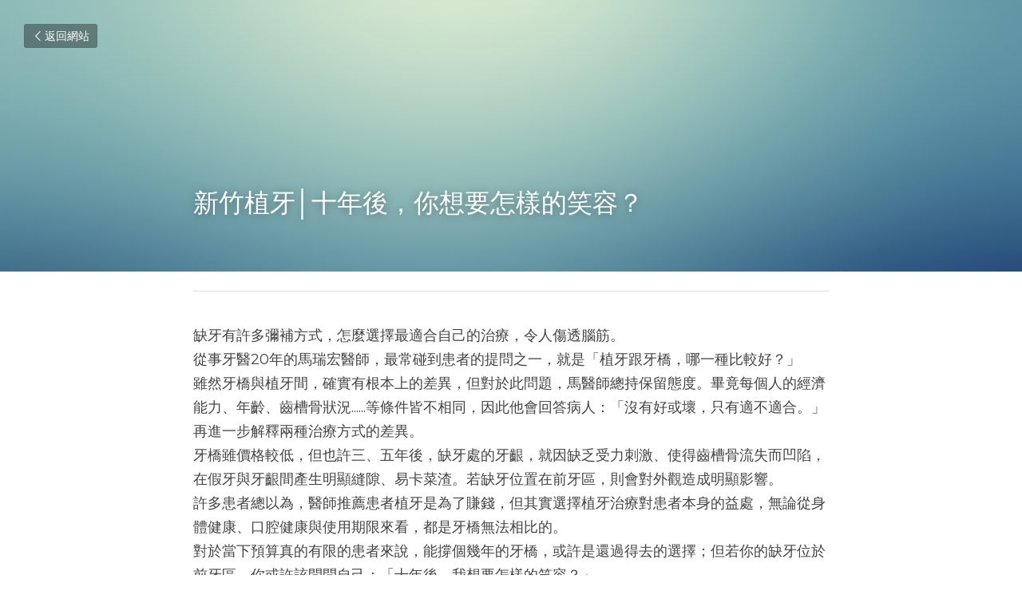

--- FILE ---
content_type: text/html; charset=utf-8
request_url: https://www.drma.net.tw/blog/9e911f13d06
body_size: 43523
content:
<!-- Powered by Strikingly.com 4 (1) Jan 19, 2026 at 09:02-->
<!DOCTYPE html>
<html itemscope itemtype='http://schema.org/WebPage' lang='zh-TW' xmlns:og='http://ogp.me/ns#' xmlns='http://www.w3.org/1999/xhtml'>
<head>
<title>新竹植牙│十年後，你想要怎樣的笑容？</title>
<meta content='text/html; charset=UTF-8' http-equiv='Content-Type'>
<meta content='width=device-width,initial-scale=1.0,user-scalable=yes,minimum-scale=1.0,maximum-scale=3.0' id='viewport' name='viewport'>
<meta content='缺牙有許多彌補方式，怎麼選擇最適合自己的治療，令人傷透腦筋。從事牙醫20年的馬瑞宏醫師，最常碰到患者的提問之一，就是「植牙跟牙橋，哪一種比較好？」雖然牙橋與植牙間，確實有根本上的差異，但對於此問題，馬醫師總持保留態度。畢竟每個人的經濟能力、年齡、齒槽骨狀況......等條件皆不相同，因此他會回答病人：「沒有好或壞，只有適不適合。」再進一步解釋兩種治療方式的差' name='description'>
<meta content='article' property='og:type'>
<meta content='新竹植牙│十年後，你想要怎樣的笑容？' property='og:title'>
<meta content='https://www.drma.net.tw/blog/9e911f13d06' property='og:url'>
<meta content='https://assets.strikingly.com/static/backgrounds/blur/7.jpg' property='og:image'>
<meta content='新竹植牙│十年後，你想要怎樣的笑容？' property='og:site_name'>
<meta content='缺牙有許多彌補方式，怎麼選擇最適合自己的治療，令人傷透腦筋。從事牙醫20年的馬瑞宏醫師，最常碰到患者的提問之一，就是「植牙跟牙橋，哪一種比較好？」雖然牙橋與植牙間，確實有根本上的差異，但對於此問題，馬醫師總持保留態度。畢竟每個人的經濟能力、年齡、齒槽骨狀況......等條件皆不相同，因此他會回答病人：「沒有好或壞，只有適不適合。」再進一步解釋兩種治療方式的差' property='og:description'>
<meta content='新竹植牙│十年後，你想要怎樣的笑容？' itemprop='name'>
<meta content='缺牙有許多彌補方式，怎麼選擇最適合自己的治療，令人傷透腦筋。從事牙醫20年的馬瑞宏醫師，最常碰到患者的提問之一，就是「植牙跟牙橋，哪一種比較好？」雖然牙橋與植牙間，確實有根本上的差異，但對於此問題，馬醫師總持保留態度。畢竟每個人的經濟能力、年齡、齒槽骨狀況......等條件皆不相同，因此他會回答病人：「沒有好或壞，只有適不適合。」再進一步解釋兩種治療方式的差' itemprop='description'>
<meta content='https://assets.strikingly.com/static/backgrounds/blur/7.jpg' itemprop='image'>
<meta name="csrf-param" content="authenticity_token" />
<meta name="csrf-token" content="HpsOM8/SN8u4pv6Jr5c9MrAZ3qPdAfy7UMa5ziYVuqrZLKpnk45feGtpRUcKjTEzAHzSXJp75qA5iJnNUveo7Q==" />
<script>
window.$S={};$S.conf={"SUPPORTED_CURRENCY":[{"code":"AED","symbol":"\u062f.\u0625","decimal":".","thousand":",","precision":2,"name":"\u963f\u8054\u914b\u8fea\u62c9\u59c6"},{"code":"AFN","symbol":"\u060b","decimal":".","thousand":",","precision":2,"name":"\u963f\u5bcc\u6c57\u5c3c"},{"code":"ALL","symbol":"Lek","decimal":",","thousand":".","precision":2,"name":"\u963f\u5c14\u5df4\u5c3c\u4e9a\u5217\u514b"},{"code":"AMD","symbol":"\u058f","decimal":",","thousand":".","precision":2,"name":"\u4e9a\u7f8e\u5c3c\u4e9a\u5fb7\u62c9\u59c6"},{"code":"ANG","symbol":"\u0192","decimal":",","thousand":".","precision":2,"name":"\u8377\u5c5e\u5b89\u7684\u5217\u65af\u76fe"},{"code":"AOA","symbol":"Kz","decimal":",","thousand":".","precision":2,"name":"\u5b89\u54e5\u62c9\u5bbd\u624e"},{"code":"ARS","symbol":"$","decimal":",","thousand":".","precision":2,"name":"\u963f\u6839\u5ef7\u6bd4\u7d22"},{"code":"AUD","symbol":"A$","decimal":".","thousand":" ","precision":2,"name":"\u6fb3\u5927\u5229\u4e9e\u5143"},{"code":"AWG","symbol":"\u0192","decimal":".","thousand":",","precision":2,"name":"\u963f\u9c81\u5df4\u5f17\u7f57\u6797"},{"code":"AZN","symbol":"\u20bc","decimal":".","thousand":",","precision":2,"name":"\u963f\u585e\u62dc\u7586\u9a6c\u7eb3\u7279"},{"code":"BAM","symbol":"KM","decimal":",","thousand":".","precision":2,"name":"\u6ce2\u65af\u5c3c\u4e9a-\u9ed1\u585e\u54e5\u7ef4\u90a3\u53ef\u5151\u6362\u9a6c\u514b"},{"code":"BBD","symbol":"$","decimal":".","thousand":",","precision":2,"name":"\u5df4\u5df4\u591a\u65af\u5143"},{"code":"BDT","symbol":"Tk","decimal":".","thousand":",","precision":2,"name":"\u5b5f\u52a0\u62c9\u570b \u5854\u5361"},{"code":"BGN","symbol":"\u043b\u0432","decimal":",","thousand":".","precision":2,"name":"\u4fdd\u52a0\u5229\u4e9a\u5217\u5f17"},{"code":"BHD","symbol":"\u062f.\u0628","decimal":".","thousand":",","precision":3,"name":"\u5df4\u6797\u7b2c\u7d0d\u723e"},{"code":"BIF","symbol":"FBu","decimal":".","thousand":",","precision":0,"name":"\u5e03\u9686\u8fea\u6cd5\u90ce"},{"code":"BMD","symbol":"$","decimal":".","thousand":",","precision":2,"name":"\u767e\u6155\u5927\u5143"},{"code":"BND","symbol":"$","decimal":".","thousand":",","precision":2,"name":"\u6587\u83b1\u5143"},{"code":"BOB","symbol":"$b","decimal":",","thousand":".","precision":2,"name":"\u73bb\u5229\u7ef4\u4e9a\u8bfa"},{"code":"BRL","symbol":"R$","decimal":",","thousand":".","precision":2,"name":"\u5df4\u897f\u96f7\u4e9e\u723e","format":"%s %v"},{"code":"BSD","symbol":"$","decimal":".","thousand":",","precision":2,"name":"\u5df4\u54c8\u9a6c\u5143"},{"code":"BTN","symbol":"Nu.","decimal":".","thousand":",","precision":2,"name":"\u4e0d\u4e39\u52aa\u723e\u7279\u9b6f\u59c6"},{"code":"BWP","symbol":"P","decimal":".","thousand":",","precision":2,"name":"\u535a\u8328\u74e6\u7eb3\u666e\u62c9"},{"code":"BYN","symbol":"Br","decimal":".","thousand":",","precision":2,"name":"\u767d\u4fc4\u7f85\u65af\u76e7\u5e03"},{"code":"BZD","symbol":"BZ$","decimal":".","thousand":",","precision":2,"name":"\u4f2f\u5229\u5179\u5143"},{"code":"CAD","symbol":"$","decimal":".","thousand":",","precision":2,"name":"\u52a0\u62ff\u5927\u5143"},{"code":"CDF","symbol":"FC","decimal":".","thousand":",","precision":2,"name":"\u521a\u679c\u6cd5\u90ce"},{"code":"CHF","symbol":"CHF","decimal":".","thousand":"'","precision":2,"name":"\u745e\u58eb\u6cd5\u90ce","format":"%s %v"},{"code":"CLP","symbol":"$","decimal":"","thousand":".","precision":0,"name":"\u667a\u5229 \u6bd4\u7d22"},{"code":"CNY","symbol":"\u00a5","decimal":".","thousand":",","precision":2,"name":"\u4eba\u6c11\u5e63"},{"code":"CRC","symbol":"\u20a1","decimal":",","thousand":".","precision":2,"name":"\u54e5\u65af\u8fbe\u9ece\u52a0\u79d1\u6717"},{"code":"CUP","symbol":"$","decimal":".","thousand":",","precision":2,"name":"\u53e4\u5df4\u6bd4\u7d22"},{"code":"CVE","symbol":"$","decimal":".","thousand":",","precision":2,"name":"\u4f5b\u5f97\u89d2\u57c3\u65af\u5e93\u591a"},{"code":"CZK","symbol":"K\u010d","decimal":",","thousand":".","precision":2,"name":"\u6377\u514b\u514b\u6717","format":"%v %s"},{"code":"DJF","symbol":"Fdj","decimal":".","thousand":",","precision":0,"name":"\u5409\u5e03\u63d0\u6cd5\u90ce"},{"code":"DKK","symbol":"kr","decimal":".","thousand":",","precision":2,"name":"\u4e39\u9ea5\u514b\u6717","format":"%v %s"},{"code":"DOP","symbol":"RD$","decimal":".","thousand":",","precision":2,"name":"\u591a\u7c73\u5c3c\u52a0\u6bd4\u7d22"},{"code":"DZD","symbol":"\u062f\u062c","decimal":",","thousand":".","precision":2,"name":"\u963f\u5c14\u53ca\u5229\u4e9a\u7b2c\u7eb3\u5c14"},{"code":"EGP","symbol":"E\u00a3","decimal":".","thousand":",","precision":2,"name":"\u57c3\u53ca\u9551"},{"code":"ERN","symbol":"Nkf","decimal":".","thousand":",","precision":2,"name":"\u5384\u7acb\u7279\u91cc\u4e9e \u7d0d\u514b\u6cd5"},{"code":"ETB","symbol":"Br","decimal":".","thousand":",","precision":2,"name":"\u57c3\u585e\u4fc4\u6bd4\u4e9a\u6bd4\u5c14"},{"code":"EUR","symbol":"\u20ac","decimal":",","thousand":".","precision":2,"name":"\u6b50\u5143","format":"%v %s"},{"code":"FJD","symbol":"$","decimal":".","thousand":",","precision":2,"name":"\u6590\u6d4e\u5143"},{"code":"FKP","symbol":"\u00a3","decimal":".","thousand":",","precision":2,"name":"\u798f\u514b\u5170\u7fa4\u5c9b\u9551"},{"code":"GBP","symbol":"\u00a3","decimal":".","thousand":",","precision":2,"name":"\u82f1\u938a"},{"code":"GEL","symbol":"\u10da","decimal":",","thousand":".","precision":2,"name":"\u683c\u9c81\u5409\u4e9a\u62c9\u91cc"},{"code":"GGP","symbol":"\u00a3","decimal":".","thousand":",","precision":2,"name":"\u6839\u897f\u938a"},{"code":"GHS","symbol":"GH\u20b5","decimal":".","thousand":",","precision":2,"name":"\u52a0\u7d0d\u585e\u5730"},{"code":"GIP","symbol":"\u00a3","decimal":".","thousand":",","precision":2,"name":"\u76f4\u5e03\u7f57\u9640\u9551"},{"code":"GMD","symbol":"D","decimal":".","thousand":",","precision":2,"name":"\u5188\u6bd4\u4e9a\u8fbe\u62c9\u897f"},{"code":"GNF","symbol":"\u20a3","decimal":".","thousand":",","precision":0,"name":"\u51e0\u5185\u4e9a\u6cd5\u90ce"},{"code":"GTQ","symbol":"Q","decimal":".","thousand":",","precision":2,"name":"\u5371\u5730\u9a6c\u62c9\u683c\u67e5\u5c14"},{"code":"GYD","symbol":"G$","decimal":".","thousand":",","precision":2,"name":"\u572d\u4e9a\u90a3\u5143"},{"code":"HKD","symbol":"HK$","decimal":".","thousand":",","precision":2,"name":"\u6e2f\u5e63"},{"code":"HNL","symbol":"L","decimal":".","thousand":",","precision":2,"name":"\u6d2a\u90fd\u62c9\u65af\u4f26\u76ae\u62c9"},{"code":"HRK","symbol":"kn","decimal":".","thousand":",","precision":2,"name":"\u514b\u7f57\u5730\u4e9a\u5e93\u7eb3"},{"code":"HTG","symbol":"G","decimal":".","thousand":",","precision":2,"name":"\u6d77\u5730\u53e4\u5fb7"},{"code":"HUF","symbol":"Ft","decimal":"","thousand":",","precision":0,"name":"\u5308\u7259\u5229\u798f\u6797","format":"%v %s"},{"code":"ILS","symbol":"\u20aa","decimal":".","thousand":",","precision":2,"name":"\u4ee5\u8272\u5217\u65b0\u8b1d\u514b\u723e"},{"code":"IMP","symbol":"\u00a3","decimal":".","thousand":",","precision":2,"name":"\u99ac\u6069\u5cf6\u938a"},{"code":"INR","symbol":"\u20b9","decimal":".","thousand":",","precision":2,"name":"\u5370\u5ea6 \u76e7\u6bd4"},{"code":"IQD","symbol":"\u062f.\u0639","decimal":".","thousand":",","precision":3,"name":"\u4f0a\u62c9\u514b\u7b2c\u7d0d\u723e"},{"code":"IRR","symbol":"\u062a\u0648\u0645\u0627\u0646","decimal":".","thousand":",","precision":2,"name":"\u4f0a\u6717\u88cf\u4e9e\u723e"},{"code":"ISK","symbol":"kr","decimal":",","thousand":".","precision":2,"name":"\u51b0\u5c9b\u514b\u6717"},{"code":"JEP","symbol":"\u00a3","decimal":".","thousand":",","precision":2,"name":"\u6fa4\u897f\u938a"},{"code":"JMD","symbol":"J$","decimal":".","thousand":",","precision":2,"name":"\u7259\u8cb7\u52a0\u5143"},{"code":"JOD","symbol":"JD","decimal":".","thousand":",","precision":3,"name":"\u7ea6\u65e6\u7b2c\u7eb3\u5c14"},{"code":"JPY","symbol":"\u00a5","decimal":"","thousand":",","precision":0,"name":"\u65e5\u5143","format":"%s %v"},{"code":"KES","symbol":"KSh","decimal":".","thousand":",","precision":2,"name":"\u80af\u5c3c\u4e9a\u5148\u4ee4"},{"code":"KGS","symbol":"\u043b\u0432","decimal":",","thousand":".","precision":2,"name":"\u5409\u5c14\u5409\u65af\u65af\u5766\u7d22\u59c6"},{"code":"KHR","symbol":"\u17db","decimal":".","thousand":",","precision":2,"name":"\u67ec\u57d4\u5be8\u745e\u5c14"},{"code":"KMF","symbol":"CF","decimal":".","thousand":",","precision":0,"name":"\u79d1\u6469\u7f57\u6cd5\u90ce"},{"code":"KPW","symbol":"\u20a9","decimal":".","thousand":",","precision":2,"name":"\u671d\u9bae\u5143"},{"code":"KRW","symbol":"\uc6d0","decimal":"","thousand":",","precision":0,"name":"\u97d3\u5143","format":"%v %s"},{"code":"KWD","symbol":"\u062f.\u0643","decimal":".","thousand":",","precision":3,"name":"\u79d1\u5a01\u7279\u7b2c\u7eb3\u5c14"},{"code":"KYD","symbol":"CI$","decimal":".","thousand":",","precision":2,"name":"\u5f00\u66fc\u5143"},{"code":"KZT","symbol":"\u20b8","decimal":",","thousand":".","precision":2,"name":"\u54c8\u8428\u514b\u65af\u5766\u575a\u6208"},{"code":"LBP","symbol":"LL","decimal":".","thousand":",","precision":2,"name":"\u9ece\u5df4\u5ae9\u9551"},{"code":"LKR","symbol":"\u20a8","decimal":".","thousand":",","precision":2,"name":"\u65af\u91cc\u5170\u5361\u5362\u6bd4"},{"code":"LRD","symbol":"LR$","decimal":".","thousand":",","precision":2,"name":"\u5229\u6bd4\u91cc\u4e9a\u5143"},{"code":"LSL","symbol":"M","decimal":".","thousand":",","precision":2,"name":"\u83b1\u7d22\u6258\u6d1b\u8482"},{"code":"LYD","symbol":"LD","decimal":".","thousand":",","precision":3,"name":"\u5229\u6bd4\u4e9e\u7b2c\u7d0d\u723e"},{"code":"MAD","symbol":"\u062f.\u0645.","decimal":",","thousand":".","precision":2,"name":"\u6469\u6d1b\u54e5\u8fea\u62c9\u59c6"},{"code":"MDL","symbol":"L","decimal":",","thousand":".","precision":2,"name":"\u6469\u5c14\u591a\u74e6\u5217\u4f0a"},{"code":"MGA","symbol":"Ar","decimal":".","thousand":",","precision":0,"name":"\u9a6c\u8fbe\u52a0\u65af\u52a0\u963f\u91cc\u4e9a\u91cc"},{"code":"MKD","symbol":"\u0434\u0435\u043d","decimal":",","thousand":".","precision":2,"name":"\u9a6c\u5176\u987f\u7b2c\u7eb3\u5c14"},{"code":"MMK","symbol":"Ks","decimal":".","thousand":",","precision":2,"name":"\u7f05\u7538\u5143"},{"code":"MNT","symbol":"\u20ae","decimal":".","thousand":",","precision":2,"name":"\u8499\u53e4\u56fe\u683c\u91cc\u514b"},{"code":"MOP","symbol":"MOP$","decimal":".","thousand":",","precision":2,"name":"\u6fb3\u95e8\u5e01"},{"code":"MRO","symbol":"UM","decimal":".","thousand":",","precision":2,"name":"\u8305\u5229\u5854\u5c3c\u4e9e\u70cf\u5409\u4e9e"},{"code":"MRU","symbol":"UM","decimal":".","thousand":",","precision":2,"name":"Mauritanian ouguiya"},{"code":"MUR","symbol":"\u20a8","decimal":".","thousand":",","precision":2,"name":"\u6bdb\u91cc\u6c42\u65af\u5362\u6bd4"},{"code":"MVR","symbol":"Rf","decimal":".","thousand":",","precision":2,"name":"\u9a6c\u5c14\u4ee3\u592b\u5362\u83f2\u4e9a"},{"code":"MWK","symbol":"K","decimal":".","thousand":",","precision":2,"name":"\u9a6c\u62c9\u7ef4\u514b\u74e6\u67e5"},{"code":"MXN","symbol":"$","decimal":".","thousand":",","precision":2,"name":"\u58a8\u897f\u54e5\u6bd4\u7d22"},{"code":"MYR","symbol":"RM","decimal":".","thousand":",","precision":2,"name":"\u99ac\u4f86\u897f\u4e9e \u4ee4\u5409"},{"code":"MZN","symbol":"MT","decimal":",","thousand":".","precision":2,"name":"\u83ab\u6851\u6bd4\u514b\u7f8e\u63d0\u5361"},{"code":"NAD","symbol":"N$","decimal":".","thousand":",","precision":2,"name":"\u7eb3\u7c73\u6bd4\u4e9a\u5143"},{"code":"NGN","symbol":"\u20a6","decimal":".","thousand":",","precision":2,"name":"\u5c3c\u65e5\u5229\u4e9a\u5948\u62c9"},{"code":"NIO","symbol":"C$","decimal":".","thousand":",","precision":2,"name":"\u5c3c\u52a0\u62c9\u74dc\u79d1\u591a\u5df4"},{"code":"NOK","symbol":"kr","decimal":",","thousand":".","precision":2,"name":"\u632a\u5a01\u514b\u6717","format":"%v %s"},{"code":"NPR","symbol":"\u20a8","decimal":".","thousand":",","precision":2,"name":"\u5c3c\u6cca\u5c14\u5362\u6bd4"},{"code":"NZD","symbol":"$","decimal":".","thousand":",","precision":2,"name":"\u65b0\u897f\u862d\u5143"},{"code":"OMR","symbol":"\u0631.\u0639.","decimal":".","thousand":",","precision":3,"name":"\u963f\u66fc\u88cf\u4e9e\u723e"},{"code":"PAB","symbol":"B\/.","decimal":".","thousand":",","precision":2,"name":"\u5df4\u62ff\u9a6c\u5df4\u6ce2\u4e9a"},{"code":"PEN","symbol":"S\/.","decimal":".","thousand":",","precision":2,"name":"\u79d8\u9b6f\u7d22\u723e"},{"code":"PGK","symbol":"K","decimal":".","thousand":",","precision":2,"name":"\u5df4\u5e03\u4e9a\u65b0\u51e0\u5185\u4e9a\u57fa\u90a3"},{"code":"PHP","symbol":"\u20b1","decimal":".","thousand":",","precision":2,"name":"\u83f2\u5f8b\u8cd3 \u6bd4\u7d22"},{"code":"PKR","symbol":"\u20a8","decimal":".","thousand":",","precision":2,"name":"\u5df4\u57fa\u65af\u5766\u5362\u6bd4"},{"code":"PLN","symbol":"z\u0142","decimal":",","thousand":" ","precision":2,"name":"\u6ce2\u862d\u8332\u7f85\u63d0","format":"%v %s"},{"code":"PYG","symbol":"\u20b2","decimal":",","thousand":".","precision":0,"name":"\u5df4\u62c9\u572d\u74dc\u62c9\u5c3c"},{"code":"QAR","symbol":"\u0631.\u0642","decimal":".","thousand":",","precision":2,"name":"\u5361\u5854\u5c14\u91cc\u4e9a\u5c14"},{"code":"RON","symbol":"lei","decimal":",","thousand":".","precision":2,"name":"\u7f57\u9a6c\u5c3c\u4e9a\u5217\u4f0a"},{"code":"RSD","symbol":"\u0434\u0438\u043d","decimal":",","thousand":".","precision":2,"name":"\u585e\u5c14\u7ef4\u4e9a\u7b2c\u7eb3\u5c14"},{"code":"RUB","symbol":"\u20bd","decimal":",","thousand":".","precision":2,"name":"\u4fc4\u7f85\u65af\u76e7\u5e03","format":"%v %s"},{"code":"RWF","symbol":"FRw","decimal":".","thousand":",","precision":0,"name":"\u5362\u65fa\u8fbe\u6cd5\u90ce"},{"code":"SAR","symbol":"\u0631.\u0633","decimal":".","thousand":",","precision":2,"name":"\u6c99\u7279\u91cc\u4e9a\u5c14"},{"code":"SBD","symbol":"SI$","decimal":".","thousand":",","precision":2,"name":"\u6240\u7f57\u95e8\u7fa4\u5c9b\u5143"},{"code":"SCR","symbol":"SRe","decimal":".","thousand":",","precision":2,"name":"\u585e\u820c\u5c14\u5362\u6bd4"},{"code":"SDG","symbol":"SDG","decimal":".","thousand":",","precision":2,"name":"\u8607\u4e39\u938a"},{"code":"SEK","symbol":"kr","decimal":".","thousand":" ","precision":2,"name":"\u745e\u5178\u514b\u6717","format":"%v %s"},{"code":"SGD","symbol":"S$","decimal":".","thousand":",","precision":2,"name":"\u65b0\u52a0\u5761\u5143"},{"code":"SHP","symbol":"\u00a3","decimal":".","thousand":",","precision":2,"name":"\u5723\u8d6b\u52d2\u62ff\u7fa4\u5c9b\u78c5"},{"code":"SLL","symbol":"Le","decimal":".","thousand":",","precision":2,"name":"\u585e\u62c9\u5229\u6602\u5229\u6602"},{"code":"SOS","symbol":"S","decimal":".","thousand":",","precision":2,"name":"\u7d22\u9a6c\u91cc\u5148\u4ee4"},{"code":"SRD","symbol":"$","decimal":",","thousand":".","precision":2,"name":"\u82cf\u91cc\u5357\u5143"},{"code":"SSP","symbol":"SS\u00a3","decimal":".","thousand":",","precision":2,"name":"\u5357\u8607\u4e39\u938a"},{"code":"STD","symbol":"Db","decimal":".","thousand":",","precision":2,"name":"\u5723\u591a\u7f8e\u548c\u666e\u6797\u897f\u6bd4\u591a\u5e03\u62c9"},{"code":"STN","symbol":"Db","decimal":".","thousand":",","precision":2,"name":"\u8056\u591a\u7f8e\u548c\u666e\u6797\u897f\u6bd4\u591a\u5e03\u62c9"},{"code":"SYP","symbol":"LS","decimal":".","thousand":",","precision":2,"name":"Syrian pound"},{"code":"SZL","symbol":"E","decimal":".","thousand":",","precision":2,"name":"\u65af\u5a01\u58eb\u5170\u91cc\u5170\u5409\u5c3c"},{"code":"THB","symbol":"\u0e3f","decimal":".","thousand":",","precision":2,"name":"\u6cf0\u9296"},{"code":"TJS","symbol":"SM","decimal":".","thousand":",","precision":2,"name":"\u5854\u5409\u514b\u65af\u5766\u7d22\u83ab\u5c3c"},{"code":"TMT","symbol":"T","decimal":".","thousand":",","precision":2,"name":"\u571f\u5eab\u66fc\u65af\u5766\u99ac\u7d0d\u7279"},{"code":"TND","symbol":"\u062f.\u062a","decimal":".","thousand":",","precision":3,"name":"\u7a81\u5c3c\u65af\u7b2c\u7d0d\u723e"},{"code":"TOP","symbol":"T$","decimal":".","thousand":",","precision":2,"name":"\u6c64\u52a0\u6f58\u52a0"},{"code":"TRY","symbol":"\u20ba","decimal":".","thousand":",","precision":2,"name":"\u571f\u8033\u5176\u91cc\u62c9"},{"code":"TTD","symbol":"TT$","decimal":".","thousand":",","precision":2,"name":"\u7279\u7acb\u5c3c\u8fbe\u548c\u591a\u5df4\u54e5\u5143"},{"code":"TWD","symbol":"NT$","decimal":"","thousand":",","precision":0,"name":"\u65b0\u53f0\u5e63"},{"code":"TZS","symbol":"Tsh","decimal":".","thousand":",","precision":2,"name":"\u5766\u6851\u5c3c\u4e9a\u5148\u4ee4"},{"code":"UAH","symbol":"\u20b4","decimal":".","thousand":",","precision":2,"name":"\u4e4c\u514b\u5170\u683c\u91cc\u592b\u7eb3"},{"code":"UGX","symbol":"USh","decimal":".","thousand":",","precision":2,"name":"\u4e4c\u5e72\u8fbe\u5148\u4ee4"},{"code":"USD","symbol":"$","decimal":".","thousand":",","precision":2,"name":"\u7f8e\u5143"},{"code":"UYU","symbol":"$U","decimal":",","thousand":".","precision":2,"name":"\u4e4c\u62c9\u572d\u6bd4\u7d22"},{"code":"UZS","symbol":"\u043b\u0432","decimal":",","thousand":".","precision":2,"name":"\u4e4c\u5179\u522b\u514b\u65af\u5766\u82cf\u59c6"},{"code":"VES","symbol":"Bs.S.","decimal":".","thousand":",","precision":2,"name":"\u73bb\u5229\u74e6\u723e"},{"code":"VUV","symbol":"VT","decimal":".","thousand":",","precision":0,"name":"\u74e6\u52aa\u963f\u56fe\u74e6\u56fe"},{"code":"WST","symbol":"WS$","decimal":".","thousand":",","precision":2,"name":"\u8428\u6469\u4e9a\u5854\u62c9"},{"code":"XAF","symbol":"FCFA","decimal":".","thousand":",","precision":0,"name":"\u4e2d\u975e\u6cd5\u90ce"},{"code":"XCD","symbol":"EC$","decimal":".","thousand":",","precision":2,"name":"\u4e1c\u52a0\u52d2\u6bd4\u5143"},{"code":"XDR","symbol":"SDR","decimal":".","thousand":"","precision":0,"name":"\u7279\u5225\u63d0\u6b3e\u6b0a"},{"code":"XOF","symbol":"CFA","decimal":".","thousand":",","precision":0,"name":"\u897f\u975e\u6cd5\u90ce"},{"code":"XPF","symbol":"\u20a3","decimal":".","thousand":",","precision":0,"name":"\u592a\u5e73\u6d0b\u6cd5\u90ce"},{"code":"YER","symbol":"\u0631.\u064a","decimal":".","thousand":",","precision":2,"name":"\u4e5f\u95e8\u91cc\u4e9a\u5c14"},{"code":"ZAR","symbol":"R","decimal":".","thousand":",","precision":2,"name":"\u5357\u975e\u862d\u7279"},{"code":"ZMW","symbol":"K","decimal":",","thousand":".","precision":2,"name":"\u8d5e\u6bd4\u4e9a\u514b\u74e6\u67e5"},{"code":"IDR","symbol":"Rp ","decimal":"","thousand":".","precision":0,"name":"\u5370\u5ea6\u5c3c\u897f\u4e9e \u5370\u5c3c\u76fe"},{"code":"VND","symbol":"\u20ab","decimal":"","thousand":".","precision":0,"name":"\u8d8a\u5357\u76fe","format":"%v%s"},{"code":"LAK","symbol":"\u20ad","decimal":".","thousand":",","precision":2,"name":"\u8001\u631d\u57fa\u666e"},{"code":"COP","symbol":"$","decimal":".","thousand":",","precision":0,"name":"\u54e5\u502b\u6bd4\u4e9e \u6bd4\u7d22"}],"keenio_collection":"strikingly_pageviews","keenio_pbs_impression_collection":"strikingly_pbs_impression","keenio_pbs_conversion_collection":"strikingly_pbs_conversion","keenio_pageservice_imageshare_collection":"strikingly_pageservice_imageshare","keenio_page_socialshare_collection":"strikingly_page_socialshare","keenio_page_framing_collection":"strikingly_page_framing","keenio_file_download_collection":"strikingly_file_download","is_google_analytics_enabled":true,"gdpr_compliance_feature":false,"is_strikingly_analytics_enabled":true,"baidu_xzh_json":null,"isBlog":true};$S.globalConf={"premium_apps":["HtmlApp","EcwidApp","MailChimpApp","CeleryApp","LocuApp"],"environment":"production","env":"production","host_suffix":"strikingly.com","asset_url":"https:\/\/static-assets.strikinglycdn.com","support_url":"http:\/\/support.strikingly.com","sxl_font_api_url":"https:\/\/static-fonts-css.strikinglycdn.com","locale":"zh-TW","enable_live_chat":true,"s_in_china":false,"browser_locale":null,"is_sxl":false,"is_rtl":false,"google":{"recaptcha_v2_client_key":"6LeRypQbAAAAAGgaIHIak2L7UaH4Mm3iS6Tpp7vY","recaptcha_v2_invisible_client_key":"6LdmtBYdAAAAAJmE1hETf4IHoUqXQaFuJxZPO8tW"},"hcaptcha":{"hcaptcha_checkbox_key":"cd7ccab0-57ca-49aa-98ac-db26473a942a","hcaptcha_invisible_key":"65400c5a-c122-4648-971c-9f7e931cd872"},"user_image_cdn":{"qn":"\/\/user-assets.sxlcdn.com","s":"\/\/custom-images.strikinglycdn.com"},"user_image_private_cdn":{"qn":null},"rollout":{"crm_livechat":true,"google_invisible_recaptcha":true,"enabled_hcaptcha":true,"nav_2021":true,"nav_2021_off":false,"nav_2023":true,"new_blog_layout":true,"pbs_i18n":true},"GROWINGIO_API_KEY":null,"BAIDU_API_KEY":null,"SEGMENTIO_API_KEY":"eb3txa37hi","FACEBOOK_APP_ID":"138736959550286","WECHAT_APP_ID":null,"KEEN_IO_PROJECT_ID":"5317e03605cd66236a000002","KEEN_IO_WRITE_KEY":"[base64]","CLOUDINARY_CLOUD_NAME":"hrscywv4p","CLOUDINARY_PRESET":"oxbxiyxl","BUGSNAG_FE_API_KEY":"","BUGSNAG_FE_JS_RELEASE_STAGE":"production","WEB_PUSH_PUB_KEY":"BDKuVD3CPl9FsdF_P7eYJg1i-siryCIDQRcOhTu2zMMFbNrXaugVggo_7vy5OHPYTVaXkLBWv8PUPdduzaKq8xE="};$S.miniProgramAppType=null;$S.blogPostData={"blogPostMeta":{"id":1121330,"state":"published","pinned":false,"notified":false,"createdAt":"2018-12-13T21:53:27.097-08:00","publishedAt":"2018-12-13T21:55:44.173-08:00","publicUrl":"https:\/\/www.drma.net.tw\/blog\/9e911f13d06","customSlug":null,"editCount":14,"publishedEditCount":11,"mode":"show","role":null,"reviewState":null,"needReview":false,"censorshipResult":null,"reviewUpdatedAt":null,"scheduledPublishAt":null,"scheduledPublishAtUtcTime":null,"scheduledTimeZone":null,"postedToWechat":false,"tags":[],"categories":[],"socialMediaConfig":{"url":"https:\/\/www.drma.net.tw\/blog\/9e911f13d06","title":"\u65b0\u7af9\u690d\u7259\u2502\u5341\u5e74\u5f8c\uff0c\u4f60\u60f3\u8981\u600e\u6a23\u7684\u7b11\u5bb9\uff1f","image":"https:\/\/assets.strikingly.com\/static\/backgrounds\/blur\/7.jpg","description":"\u7f3a\u7259\u6709\u8a31\u591a\u5f4c\u88dc\u65b9\u5f0f\uff0c\u600e\u9ebc\u9078\u64c7\u6700\u9069\u5408\u81ea\u5df1\u7684\u6cbb\u7642\uff0c\u4ee4\u4eba\u50b7\u900f\u8166\u7b4b\u3002\u5f9e\u4e8b\u7259\u91ab20\u5e74\u7684\u99ac\u745e\u5b8f\u91ab\u5e2b\uff0c\u6700\u5e38\u78b0\u5230\u60a3\u8005\u7684\u63d0\u554f\u4e4b\u4e00\uff0c\u5c31\u662f\u300c\u690d\u7259\u8ddf\u7259\u6a4b\uff0c\u54ea\u4e00\u7a2e\u6bd4\u8f03\u597d\uff1f\u300d\u96d6\u7136\u7259\u6a4b\u8207\u690d\u7259\u9593\uff0c\u78ba\u5be6\u6709\u6839\u672c\u4e0a\u7684\u5dee\u7570\uff0c\u4f46\u5c0d\u65bc\u6b64\u554f\u984c\uff0c\u99ac\u91ab\u5e2b\u7e3d\u6301\u4fdd\u7559\u614b\u5ea6\u3002\u7562\u7adf\u6bcf\u500b\u4eba\u7684\u7d93\u6fdf\u80fd\u529b\u3001\u5e74\u9f61\u3001\u9f52\u69fd\u9aa8\u72c0\u6cc1......\u7b49\u689d\u4ef6\u7686\u4e0d\u76f8\u540c\uff0c\u56e0\u6b64\u4ed6\u6703\u56de\u7b54\u75c5\u4eba\uff1a\u300c\u6c92\u6709\u597d\u6216\u58de\uff0c\u53ea\u6709\u9069\u4e0d\u9069\u5408\u3002\u300d\u518d\u9032\u4e00\u6b65\u89e3\u91cb\u5169\u7a2e\u6cbb\u7642\u65b9\u5f0f\u7684\u5dee\u7570\u3002\u7259\u6a4b\u96d6\u50f9\u683c\u8f03\u4f4e\uff0c\u4f46\u4e5f\u8a31\u4e09\u3001\u4e94\u5e74\u5f8c\uff0c\u7f3a\u7259\u8655\u7684\u7259\u9f66\uff0c\u5c31\u56e0\u7f3a\u4e4f\u53d7\u529b\u523a\u6fc0\u3001\u4f7f\u5f97\u9f52\u69fd\u9aa8\u6d41\u5931\u800c\u51f9\u9677\uff0c\u5728\u5047\u7259\u8207\u7259\u9f66\u9593\u7522\u751f\u660e\u986f\u7e2b\u9699\u3001\u6613\u5361\u83dc\u6e23\u3002\u82e5\u7f3a\u7259\u4f4d\u7f6e\u5728\u524d\u7259\u5340\uff0c\u5247\u6703\u5c0d\u5916\u89c0\u9020\u6210\u660e\u986f\u5f71\u97ff\u3002\u8a31\u591a\u60a3\u8005\u7e3d\u4ee5\u70ba\uff0c\u91ab\u5e2b\u63a8\u85a6\u60a3\u8005\u690d\u7259\u662f\u70ba\u4e86\u8cfa\u9322\uff0c\u4f46\u5176\u5be6\u9078\u64c7\u690d\u7259\u6cbb...","fbAppId":"138736959550286"},"nextBlogPostTitle":"\u65b0\u7af9\u7259\u91ab\u2502\u65e5\u5149\u7fe1\u9e97\u7259\u91ab2019\u5143\u65e6\u4f11\u8a3a\u516c\u544a","nextBlogPostRelativeUrl":"\/blog\/2019","nextBlogPostId":1142209,"prevBlogPostTitle":"\u65b0\u7af9\u9f52\u96d5\u2502\u7259\u9f52\u4fee\u5fa9\u5c08\u5bb6\u7d66\u60a8\u6700\u5b8c\u7f8e\u7121\u7f3a\u7684\u7b11\u5bb9","prevBlogPostRelativeUrl":"\/blog\/1be1ac18205","prevBlogPostId":1048113},"pageMeta":{"blogSettings":{"previewLayout":1,"mailchimpCode":null,"hasSubscriptionCode":null,"hasSubscriptionCodeBefore":null,"showMorePostsWith":null,"usedDisqusCommentsBefore":null,"showRss":null,"showMip":null,"enableComments":null,"lastReadCommentsAt":null,"showAmp":null,"reviewNumber":null,"commentsRequireApproval":null,"showSubscriptionForm":null,"showSubscriptionsTab":null,"headerCustomCode":null,"footerCustomCode":null,"shortcuts":[],"shortcutsOrder":{},"banner":[],"previewNumber":null,"wechatMomentEnabled":null,"category_order":{},"showNav":null,"hideNewBlogTips":null,"positiveOrder":true},"isPro":true,"isV4":true,"forcedLocale":"zh-TW","userId":1208235,"membership":"pro","theme":{"id":57,"css_file":"themes/spectre/main","color_list":"","created_at":"2017-05-10T00:26:49.541-07:00","updated_at":"2018-04-10T19:58:57.634-07:00","display_name":"Spectre","default_slide_list":"252,261,254,253,257,255,256,251,259,260,262","navbar_file":"spectre/navbar","footer_file":"","name":"spectre","thumb_image":null,"use_background_image":false,"demo_page_id":null,"type_mask":1,"data_page_id":null,"is_new":false,"priority":0,"header_file":"","data":"{\"menu\":{\"type\":\"Menu\",\"components\":{\"logo\":{\"type\":\"Image\",\"image_type\":\"small\",\"url\":\"/images/defaults/default_logo.png\"},\"title\":{\"type\":\"RichText\",\"value\":\"Title Text\",\"text_type\":\"title\"}}}}","name_with_v4_fallback":"spectre"},"permalink":"drma","subscriptionPlan":"pro_2y","subscriptionPeriod":"2y","isOnTrial":false,"customColors":{"type":"CustomColors","id":"f_ac5636f2-5953-40d6-959a-bbe3a98aea8e","defaultValue":null,"active":false,"highlight1":"#f96132","highlight2":"#333333"},"animations":{"type":"Animations","id":"f_b4a98973-727a-4f55-bd09-91f01b68c429","defaultValue":null,"page_scroll":"slide_in","background":"parallax","image_link_hover":"none"},"s5Theme":{"type":"Theme","id":null,"defaultValue":null,"version":"9","nav":{"type":"NavTheme","id":null,"defaultValue":null,"name":"topBar","padding":"medium","sidebarWidth":"small","topContentWidth":"full","horizontalContentAlignment":"left","verticalContentAlignment":"top","fontSize":"medium","backgroundColor1":"#dddddd","highlightColor":null,"isTransparent":false},"section":{"type":"SectionTheme","id":null,"defaultValue":null,"padding":"normal","contentWidth":"full","contentAlignment":"center","baseFontSize":null,"titleFontSize":null,"subtitleFontSize":null,"itemTitleFontSize":null,"itemSubtitleFontSize":null,"textHighlightColor":null,"baseColor":null,"titleColor":null,"subtitleColor":null,"itemTitleColor":null,"itemSubtitleColor":null,"textHighlightSelection":{"type":"TextHighlightSelection","id":null,"defaultValue":null,"title":false,"subtitle":true,"itemTitle":false,"itemSubtitle":true}},"firstSection":{"type":"FirstSectionTheme","id":null,"defaultValue":null,"height":"normal","shape":"none"},"button":{"type":"ButtonTheme","id":null,"defaultValue":null,"backgroundColor":"#000000","shape":"square","fill":"solid"}},"id":11700329,"headingFont":"arvo","titleFont":"arvo","bodyFont":"arvo","usedWebFontsNormalized":"Arvo:400,700,400italic,700italic|Montserrat:400,700","showAmp":null,"subscribersCount":0,"templateVariation":"default","showStrikinglyLogo":false,"multiPage":true,"sectionLayout":"one-none-short-none","siteName":"\u65b0\u7af9\u690d\u7259\uff5c\u65e5\u5149\u7fe1\u9e97\u7259\u91ab\u8a3a\u6240\uff5c\u6c34\u96f7\u5c04,\u7f8e\u9f52\u8cbc\u7247,\u4e00\u65e5\u690d\u7259","siteRollouts":{"custom_code":true,"pro_sections":true,"pro_apps":true,"new_settings_dialog_feature":true,"google_analytics":true,"strikingly_analytics":true,"sections_name_sync":true,"custom_form":false},"pageCustomDomain":"www.drma.net.tw","pagePublicUrl":"https:\/\/www.drma.net.tw\/","googleAnalyticsTracker":null,"googleAnalyticsType":"universal","facebookPixelId":null,"gaTrackingId":"UA-25124444-6","errorceptionKey":"\"518ac810441fb4b7180002fa\"","keenioProjectId":"5317e03605cd66236a000002","keenioWriteKey":"[base64]","wechatMpAccountId":null,"blogSubscriptionUrl":"\/show_iframe_component\/952555","chatSettings":null,"showNav":null,"hideNewBlogTips":null,"connectedSites":[],"enableFixedTextColor":false,"enableFixedTextColorRemaining":false,"enableFixedTextColorHasBgColor":false,"enableFixedGallerySectionRtlStyle":false,"enableFixedNavHorizontalAlign":false,"enableSectionSmartBinding":false,"enableFixedSectionContentStyle20251020":false,"enableNewLumaVersion":false,"enableFixedNavSpecialLogicColor":false},"content":{"type":"Blog.BlogData","id":"f_703ad254-e4aa-4e1e-b208-4e329fc182e3","defaultValue":null,"showComments":true,"showShareButtons":null,"header":{"type":"Blog.Header","id":"f_b6230406-6c6f-4998-a839-09e598b9d1a2","defaultValue":null,"title":{"type":"Blog.Text","id":"f_1cfb98d4-a2cb-491c-af19-0a8f290679c5","defaultValue":false,"value":"\u003cp\u003e\u65b0\u7af9\u690d\u7259\u2502\u5341\u5e74\u5f8c\uff0c\u4f60\u60f3\u8981\u600e\u6a23\u7684\u7b11\u5bb9\uff1f\u003c\/p\u003e","backupValue":null,"version":1},"subTitle":{"type":"Blog.Text","id":"f_0a8eef31-33e1-40de-9ea5-57d07ead4c98","defaultValue":null,"value":"","backupValue":null,"version":null},"backgroundImage":{"type":"Blog.BackgroundImage","id":"f_bb724d46-c9e5-403e-b06e-8df3b7378410","defaultValue":null,"url":"\/\/assets.strikingly.com\/static\/backgrounds\/blur\/7.jpg","textColor":"light","backgroundVariation":null,"sizing":"cover","userClassName":null,"linkUrl":null,"linkTarget":null,"videoUrl":null,"videoHtml":null,"storageKey":null,"storage":null,"format":null,"h":null,"w":null,"s":null,"useImage":null,"noCompression":null,"linkInputEnabled":null,"descriptionInputEnabled":null}},"footer":{"type":"Blog.Footer","id":"f_3382a087-85ff-4911-8609-50ea4dd64a6f","defaultValue":null,"comment":{"type":"Blog.Comment","id":"f_2e42266c-dfce-4cd4-bd16-d680a3d9f868","defaultValue":null,"shortName":""},"shareButtons":{"type":"Blog.ShareButtons","id":"f_844014a7-a225-4bc8-8a7b-f6c6cf13e067","defaultValue":false,"list_type":"link","button_list":[{"type":"Facebook","id":null,"defaultValue":null,"url":"","link_url":null,"share_text":null,"app_id":null,"show_button":true},{"type":"Twitter","id":null,"defaultValue":null,"url":"","link_url":null,"share_text":null,"show_button":true},{"type":"GPlus","id":null,"defaultValue":null,"url":"","link_url":null,"share_text":null,"show_button":true},{"type":"LinkedIn","id":null,"defaultValue":null,"url":"","link_url":null,"share_text":null,"show_button":false},{"type":"Pinterest","id":null,"defaultValue":null,"url":"","link_url":null,"share_text":null,"show_button":false}]}},"sections":[{"type":"Blog.Section","id":"f_a0c4afe7-2209-4546-83a5-52ff4cd6bc67","defaultValue":null,"component":{"type":"RichText","id":"f_e5001bef-3a92-46bd-a869-ef5b7be19486","defaultValue":false,"value":"\u003cp\u003e\u7f3a\u7259\u6709\u8a31\u591a\u5f4c\u88dc\u65b9\u5f0f\uff0c\u600e\u9ebc\u9078\u64c7\u6700\u9069\u5408\u81ea\u5df1\u7684\u6cbb\u7642\uff0c\u4ee4\u4eba\u50b7\u900f\u8166\u7b4b\u3002\u003c\/p\u003e\u003cp\u003e\u5f9e\u4e8b\u7259\u91ab20\u5e74\u7684\u99ac\u745e\u5b8f\u91ab\u5e2b\uff0c\u6700\u5e38\u78b0\u5230\u60a3\u8005\u7684\u63d0\u554f\u4e4b\u4e00\uff0c\u5c31\u662f\u300c\u690d\u7259\u8ddf\u7259\u6a4b\uff0c\u54ea\u4e00\u7a2e\u6bd4\u8f03\u597d\uff1f\u300d\u003c\/p\u003e\u003cp\u003e\u96d6\u7136\u7259\u6a4b\u8207\u690d\u7259\u9593\uff0c\u78ba\u5be6\u6709\u6839\u672c\u4e0a\u7684\u5dee\u7570\uff0c\u4f46\u5c0d\u65bc\u6b64\u554f\u984c\uff0c\u99ac\u91ab\u5e2b\u7e3d\u6301\u4fdd\u7559\u614b\u5ea6\u3002\u7562\u7adf\u6bcf\u500b\u4eba\u7684\u7d93\u6fdf\u80fd\u529b\u3001\u5e74\u9f61\u3001\u9f52\u69fd\u9aa8\u72c0\u6cc1......\u7b49\u689d\u4ef6\u7686\u4e0d\u76f8\u540c\uff0c\u56e0\u6b64\u4ed6\u6703\u56de\u7b54\u75c5\u4eba\uff1a\u300c\u6c92\u6709\u597d\u6216\u58de\uff0c\u53ea\u6709\u9069\u4e0d\u9069\u5408\u3002\u300d\u518d\u9032\u4e00\u6b65\u89e3\u91cb\u5169\u7a2e\u6cbb\u7642\u65b9\u5f0f\u7684\u5dee\u7570\u3002\u003c\/p\u003e\u003cp\u003e\u7259\u6a4b\u96d6\u50f9\u683c\u8f03\u4f4e\uff0c\u4f46\u4e5f\u8a31\u4e09\u3001\u4e94\u5e74\u5f8c\uff0c\u7f3a\u7259\u8655\u7684\u7259\u9f66\uff0c\u5c31\u56e0\u7f3a\u4e4f\u53d7\u529b\u523a\u6fc0\u3001\u4f7f\u5f97\u9f52\u69fd\u9aa8\u6d41\u5931\u800c\u51f9\u9677\uff0c\u5728\u5047\u7259\u8207\u7259\u9f66\u9593\u7522\u751f\u660e\u986f\u7e2b\u9699\u3001\u6613\u5361\u83dc\u6e23\u3002\u82e5\u7f3a\u7259\u4f4d\u7f6e\u5728\u524d\u7259\u5340\uff0c\u5247\u6703\u5c0d\u5916\u89c0\u9020\u6210\u660e\u986f\u5f71\u97ff\u3002\u003c\/p\u003e\u003cp\u003e\u8a31\u591a\u60a3\u8005\u7e3d\u4ee5\u70ba\uff0c\u91ab\u5e2b\u63a8\u85a6\u60a3\u8005\u690d\u7259\u662f\u70ba\u4e86\u8cfa\u9322\uff0c\u4f46\u5176\u5be6\u9078\u64c7\u690d\u7259\u6cbb\u7642\u5c0d\u60a3\u8005\u672c\u8eab\u7684\u76ca\u8655\uff0c\u7121\u8ad6\u5f9e\u8eab\u9ad4\u5065\u5eb7\u3001\u53e3\u8154\u5065\u5eb7\u8207\u4f7f\u7528\u671f\u9650\u4f86\u770b\uff0c\u90fd\u662f\u7259\u6a4b\u7121\u6cd5\u76f8\u6bd4\u7684\u3002\u003c\/p\u003e\u003cp\u003e\u5c0d\u65bc\u7576\u4e0b\u9810\u7b97\u771f\u7684\u6709\u9650\u7684\u60a3\u8005\u4f86\u8aaa\uff0c\u80fd\u6490\u500b\u5e7e\u5e74\u7684\u7259\u6a4b\uff0c\u6216\u8a31\u662f\u9084\u904e\u5f97\u53bb\u7684\u9078\u64c7\uff1b\u4f46\u82e5\u4f60\u7684\u7f3a\u7259\u4f4d\u65bc\u524d\u7259\u5340\uff0c\u4f60\u6216\u8a31\u8a72\u554f\u554f\u81ea\u5df1\uff1a\u300c\u5341\u5e74\u5f8c\uff0c\u6211\u60f3\u8981\u600e\u6a23\u7684\u7b11\u5bb9\uff1f\u300d\u003c\/p\u003e","backupValue":null,"version":1}},{"type":"Blog.Section","id":"f_6240805c-a7bd-4260-abb2-4c13e2819ecd","defaultValue":null,"component":{"type":"Separator","id":"f_173c9f54-13e6-4a30-b167-c3699b7d3bfd","defaultValue":null,"value":null}},{"type":"Blog.Section","id":"f_3a4d3f41-4b3d-4e71-8c08-9abf49568398","defaultValue":null,"component":{"type":"RichText","id":"f_632e17dd-9b50-413c-941f-348fb9885e7f","defaultValue":false,"value":"\u003cp\u003e\u003cstrong\u003e\u65b0\u7af9\u690d\u7259\u63a8\u85a6|\u65e5\u5149\u7fe1\u9e97\u7259\u91ab\u8a3a\u6240\u003c\/strong\u003e\u003cbr\u003e\u7562\u696d\u65bc\u53f0\u5927\u7259\u91ab\u7cfb\u7684\u003ca href=\"https:\/\/www.drma.net.tw\/2\"\u003e\u99ac\u745e\u5b8f\u9662\u9577\u003c\/a\u003e\uff0c\u5148\u5f8c\u65bc\u7d10\u7d04\u3001\u5fb7\u570b\u5b78\u7fd2\u690d\u7259\uff0c\u5c07\u6b50\u7f8e\u5148\u9032\u7684\u690d\u7259\u6280\u8853\u5e36\u56de\u53f0\u7063\uff0c\u958b\u8a2d\u65e5\u5149\u7fe1\u9e97\u7259\u91ab\u8a3a\u6240\u3002\u003c\/p\u003e\u003cp\u003e\u6211\u5011\u64c1\u6709\u5148\u9032\u7684\u6c34\u96f7\u5c04\u3001\u8212\u7720\u93ae\u975c\u5100\u3001\u9ad8\u58d3\u6c27\u8259\u7b49\u9ad8\u79d1\u6280\u7259\u79d1\u8f14\u52a9\u8a2d\u5099\uff0c\u540c\u6642\u958b\u8a2d\u003ca href=\"https:\/\/www.drma.net.tw\/3\"\u003e\u4e00\u65e5\u690d\u7259\u003c\/a\u003e\u9580\u8a3a\uff0c\u4e00\u5929\u5167\u5373\u53ef\u5b8c\u6210\u690d\u7259\u624b\u8853\u8207\u5b89\u88dd\u5047\u7259\uff0c\u7279\u5225\u9069\u5408\u524d\u7259\u5340\u7684\u690d\u7259\u6cbb\u7642\u3002\u003c\/p\u003e\u003cp\u003e\u82e5\u4f60\u4e5f\u6709\u7f3a\u7259\uff0c\u5efa\u8b70\u4f60\u53ca\u65e9\u5c0b\u6c42\u5c08\u696d\u7259\u91ab\u5e2b\u7684\u5354\u52a9\u3001\u88dc\u4e0a\u7f3a\u7259\uff0c\u4ee5\u514d\u9577\u671f\u7f3a\u7259\u5f71\u97ff\u53e3\u8154\u6574\u9ad4\u5065\u5eb7\u3002\u003c\/p\u003e\u003cp\u003e\u8acb\u7acb\u5373\u64a5\u6253\u514d\u8cbb\u8aee\u8a62\u5c08\u7dda\uff1a\u003ca href=\"tel:0800729090\"\u003e0800-729-090\u003c\/a\u003e\uff0c\u6216\u586b\u5beb\u3010\u003ca href=\"https:\/\/www.drma.net.tw\/7\"\u003e\u7dda\u4e0a\u9810\u7d04\u8868\u55ae\u003c\/a\u003e\u3011\u003c\/p\u003e","backupValue":null,"version":1}},{"type":"Blog.Section","id":"f_64f538b3-2afb-4708-8993-e744bfef5444","defaultValue":null,"component":{"type":"Button","id":"f_36a51a9e-8db0-4ec8-bf44-6a2dada90096","defaultValue":false,"text":"\u7acb\u5373\u9810\u7d04","link_type":null,"page_id":null,"section_id":null,"url":"https:\/\/www.drma.net.tw\/7","new_target":null}}]},"settings":{"hideBlogDate":null},"pageMode":null,"pageData":{"type":"Site","id":"f_91c9c8d2-ecd7-4d64-bb2e-57778ac9c69f","defaultValue":null,"horizontal":false,"fixedSocialMedia":false,"new_page":true,"showMobileNav":true,"showCookieNotification":false,"useSectionDefaultFormat":true,"useSectionImprovementsPart1":true,"showTermsAndConditions":false,"showPrivacyPolicy":false,"activateGDPRCompliance":false,"multi_pages":true,"live_chat":false,"showLegacyGallery":true,"isFullScreenOnlyOneSection":true,"showNav":true,"showFooter":true,"showStrikinglyLogo":false,"showNavigationButtons":true,"showButtons":true,"navFont":"","titleFont":"arvo","logoFont":"","bodyFont":"arvo","buttonFont":"arvo","headingFont":"arvo","bodyFontWeight":null,"theme":"fresh","templateVariation":"default","templatePreset":"blue","termsText":null,"privacyPolicyText":null,"fontPreset":null,"GDPRHtml":null,"pages":[{"type":"Page","id":"f_4a727834-e6e4-4d22-96c2-4ecf6d0d31ff","defaultValue":null,"sections":[{"type":"Slide","id":"f_6c95b21e-87a0-475c-b2b9-cd7d4092dd84","defaultValue":null,"template_id":null,"template_name":"slider","components":{"slideSettings":{"type":"SlideSettings","id":"f_772391ac-780d-4c4d-9d96-d317114ece90","defaultValue":null,"show_nav":true,"show_nav_multi_mode":null,"nameChanged":null,"hidden_section":false,"name":"\u8f2a\u64ad\u5716","sync_key":null,"layout_variation":"noForeground","display_settings":{},"padding":{}},"slider1":{"type":"Slider","id":"f_402a77d0-4a62-4b98-9eec-2daf308250ba","defaultValue":false,"list":[{"type":"RepeatableItem","id":"f_8eea835f-bfdd-4669-98fd-6a61e992ab0a","defaultValue":null,"components":{"text1":{"type":"RichText","id":"f_0345e044-c1d9-4d36-8b96-f7bd26349b3e","defaultValue":true,"value":"","backupValue":null,"version":null},"text2":{"type":"RichText","id":"f_bd7df3ab-cee7-46a4-a4a5-b1ca0a543bf2","defaultValue":true,"value":"","backupValue":null,"version":null},"background1":{"type":"Background","id":"f_d36a8cf3-1451-4520-9e9c-65d0c5cf1aec","defaultValue":false,"url":"!","textColor":"light","backgroundVariation":"","sizing":"cover","userClassName":null,"linkUrl":"https:\/\/www.drma.net.tw\/2","linkTarget":"_self","videoUrl":"","videoHtml":"","storageKey":"1208235\/0117_es0x8e","storage":"c","format":"png","h":400,"w":1600,"s":181169,"useImage":null,"noCompression":null,"focus":{}},"media1":{"type":"Media","id":"f_f1f9d44e-4ad0-493b-bea3-cc425db43c57","defaultValue":null,"video":{"type":"Video","id":"f_21a0ba2b-fec9-4cb4-88cd-2caa6ec593db","defaultValue":true,"html":"","url":"https:\/\/vimeo.com\/18150336","thumbnail_url":null,"maxwidth":700,"description":null},"image":{"type":"Image","id":"f_27b3332a-46c2-4683-9432-ee568857b97a","defaultValue":true,"link_url":"","thumb_url":"","url":"\/images\/themes\/onyx_new\/stri.png","caption":"","description":"","storageKey":null,"storage":null,"storagePrefix":null,"format":null,"h":null,"w":null,"s":null,"new_target":null,"noCompression":null,"cropMode":null,"focus":{}},"current":"image"},"button1":{"type":"Button","id":"f_fbb3300c-b184-424f-9fc1-13883d3732c5","defaultValue":true,"text":"\u7acb\u523b\u8cfc\u8cb7","link_type":null,"page_id":null,"section_id":null,"url":"http:\/\/strikingly.com","new_target":null}}},{"type":"RepeatableItem","id":"f_218ffe3b-ac56-47cf-aeb8-dec04f199649","defaultValue":null,"components":{"text1":{"type":"RichText","id":"f_0345e044-c1d9-4d36-8b96-f7bd26349b3e","defaultValue":true,"value":"","backupValue":null,"version":null},"text2":{"type":"RichText","id":"f_bd7df3ab-cee7-46a4-a4a5-b1ca0a543bf2","defaultValue":true,"value":"","backupValue":null,"version":null},"background1":{"type":"Background","id":"f_d36a8cf3-1451-4520-9e9c-65d0c5cf1aec","defaultValue":false,"url":"!","textColor":"light","backgroundVariation":"","sizing":"cover","userClassName":null,"linkUrl":"https:\/\/www.drma.net.tw\/8","linkTarget":"_self","videoUrl":"","videoHtml":"","storageKey":"1208235\/01172_a1mdkr","storage":"c","format":"png","h":400,"w":1600,"s":235513,"useImage":null,"noCompression":null,"focus":{}},"media1":{"type":"Media","id":"f_f1f9d44e-4ad0-493b-bea3-cc425db43c57","defaultValue":null,"video":{"type":"Video","id":"f_21a0ba2b-fec9-4cb4-88cd-2caa6ec593db","defaultValue":true,"html":"","url":"https:\/\/vimeo.com\/18150336","thumbnail_url":null,"maxwidth":700,"description":null},"image":{"type":"Image","id":"f_27b3332a-46c2-4683-9432-ee568857b97a","defaultValue":true,"link_url":"","thumb_url":"","url":"\/images\/themes\/onyx_new\/stri.png","caption":"","description":"","storageKey":null,"storage":null,"storagePrefix":null,"format":null,"h":null,"w":null,"s":null,"new_target":null,"noCompression":null,"cropMode":null,"focus":{}},"current":"image"},"button1":{"type":"Button","id":"f_fbb3300c-b184-424f-9fc1-13883d3732c5","defaultValue":true,"text":"\u7acb\u523b\u8cfc\u8cb7","link_type":null,"page_id":null,"section_id":null,"url":"http:\/\/strikingly.com","new_target":null}}},{"type":"RepeatableItem","id":"f_9354a962-0c0d-45e5-908c-61e5494f0746","defaultValue":null,"components":{"text1":{"type":"RichText","id":"f_0345e044-c1d9-4d36-8b96-f7bd26349b3e","defaultValue":true,"value":"","backupValue":null,"version":null},"text2":{"type":"RichText","id":"f_bd7df3ab-cee7-46a4-a4a5-b1ca0a543bf2","defaultValue":true,"value":"","backupValue":null,"version":null},"background1":{"type":"Background","id":"f_d36a8cf3-1451-4520-9e9c-65d0c5cf1aec","defaultValue":false,"url":"!","textColor":"light","backgroundVariation":"","sizing":"cover","userClassName":null,"linkUrl":"https:\/\/www.drma.net.tw\/12","linkTarget":"_self","videoUrl":"","videoHtml":"","storageKey":"1208235\/01173_zhwgtl","storage":"c","format":"png","h":400,"w":1600,"s":464044,"useImage":null,"noCompression":null,"focus":{}},"media1":{"type":"Media","id":"f_f1f9d44e-4ad0-493b-bea3-cc425db43c57","defaultValue":null,"video":{"type":"Video","id":"f_21a0ba2b-fec9-4cb4-88cd-2caa6ec593db","defaultValue":true,"html":"","url":"https:\/\/vimeo.com\/18150336","thumbnail_url":null,"maxwidth":700,"description":null},"image":{"type":"Image","id":"f_27b3332a-46c2-4683-9432-ee568857b97a","defaultValue":true,"link_url":"","thumb_url":"","url":"\/images\/themes\/onyx_new\/stri.png","caption":"","description":"","storageKey":null,"storage":null,"storagePrefix":null,"format":null,"h":null,"w":null,"s":null,"new_target":null,"noCompression":null,"cropMode":null,"focus":{}},"current":"image"},"button1":{"type":"Button","id":"f_fbb3300c-b184-424f-9fc1-13883d3732c5","defaultValue":true,"text":"\u7acb\u523b\u8cfc\u8cb7","link_type":null,"page_id":null,"section_id":null,"url":"http:\/\/strikingly.com","new_target":null}}},{"type":"RepeatableItem","id":"f_53f025a0-9056-4149-b43a-6a8a13b093ec","defaultValue":null,"components":{"text1":{"type":"RichText","id":"f_0345e044-c1d9-4d36-8b96-f7bd26349b3e","defaultValue":true,"value":"","backupValue":null,"version":null},"text2":{"type":"RichText","id":"f_bd7df3ab-cee7-46a4-a4a5-b1ca0a543bf2","defaultValue":true,"value":"","backupValue":null,"version":null},"background1":{"type":"Background","id":"f_d36a8cf3-1451-4520-9e9c-65d0c5cf1aec","defaultValue":false,"url":"!","textColor":"light","backgroundVariation":"","sizing":"cover","userClassName":null,"linkUrl":"https:\/\/www.drma.net.tw\/14","linkTarget":"_self","videoUrl":"","videoHtml":"","storageKey":"1208235\/01174_tae1w4","storage":"c","format":"png","h":400,"w":1600,"s":298641,"useImage":null,"noCompression":null,"focus":{}},"media1":{"type":"Media","id":"f_f1f9d44e-4ad0-493b-bea3-cc425db43c57","defaultValue":null,"video":{"type":"Video","id":"f_21a0ba2b-fec9-4cb4-88cd-2caa6ec593db","defaultValue":true,"html":"","url":"https:\/\/vimeo.com\/18150336","thumbnail_url":null,"maxwidth":700,"description":null},"image":{"type":"Image","id":"f_27b3332a-46c2-4683-9432-ee568857b97a","defaultValue":true,"link_url":"","thumb_url":"","url":"\/images\/themes\/onyx_new\/stri.png","caption":"","description":"","storageKey":null,"storage":null,"storagePrefix":null,"format":null,"h":null,"w":null,"s":null,"new_target":null,"noCompression":null,"cropMode":null,"focus":{}},"current":"image"},"button1":{"type":"Button","id":"f_fbb3300c-b184-424f-9fc1-13883d3732c5","defaultValue":true,"text":"\u7acb\u523b\u8cfc\u8cb7","link_type":null,"page_id":null,"section_id":null,"url":"http:\/\/strikingly.com","new_target":null}}},{"type":"RepeatableItem","id":"f_0c37874c-0e04-408d-87ab-1d390c29b223","defaultValue":null,"components":{"text1":{"type":"RichText","id":"f_0345e044-c1d9-4d36-8b96-f7bd26349b3e","defaultValue":true,"value":"","backupValue":null,"version":null},"text2":{"type":"RichText","id":"f_bd7df3ab-cee7-46a4-a4a5-b1ca0a543bf2","defaultValue":true,"value":"","backupValue":null,"version":null},"background1":{"type":"Background","id":"f_d36a8cf3-1451-4520-9e9c-65d0c5cf1aec","defaultValue":false,"url":"!","textColor":"light","backgroundVariation":"","sizing":"cover","userClassName":null,"linkUrl":"https:\/\/www.drma.net.tw\/6","linkTarget":"_self","videoUrl":"","videoHtml":"","storageKey":"1208235\/01175_ji68vi","storage":"c","format":"png","h":400,"w":1600,"s":283866,"useImage":null,"noCompression":null,"focus":{}},"media1":{"type":"Media","id":"f_f1f9d44e-4ad0-493b-bea3-cc425db43c57","defaultValue":null,"video":{"type":"Video","id":"f_21a0ba2b-fec9-4cb4-88cd-2caa6ec593db","defaultValue":true,"html":"","url":"https:\/\/vimeo.com\/18150336","thumbnail_url":null,"maxwidth":700,"description":null},"image":{"type":"Image","id":"f_27b3332a-46c2-4683-9432-ee568857b97a","defaultValue":true,"link_url":"","thumb_url":"","url":"\/images\/themes\/onyx_new\/stri.png","caption":"","description":"","storageKey":null,"storage":null,"storagePrefix":null,"format":null,"h":null,"w":null,"s":null,"new_target":null,"noCompression":null,"cropMode":null,"focus":{}},"current":"image"},"button1":{"type":"Button","id":"f_fbb3300c-b184-424f-9fc1-13883d3732c5","defaultValue":true,"text":"\u7acb\u523b\u8cfc\u8cb7","link_type":null,"page_id":null,"section_id":null,"url":"http:\/\/strikingly.com","new_target":null}}}],"components":{"text1":{"type":"RichText","id":"f_0345e044-c1d9-4d36-8b96-f7bd26349b3e","defaultValue":true,"value":"","backupValue":null,"version":null},"text2":{"type":"RichText","id":"f_bd7df3ab-cee7-46a4-a4a5-b1ca0a543bf2","defaultValue":true,"value":"","backupValue":null,"version":null},"background1":{"type":"Background","id":"f_d36a8cf3-1451-4520-9e9c-65d0c5cf1aec","defaultValue":true,"url":"\/\/uploads.sxlcdn.com\/static\/sections\/banner-section-2.jpg","textColor":"light","backgroundVariation":"","sizing":"cover","userClassName":null,"linkUrl":"","linkTarget":"_self","videoUrl":"","videoHtml":"","storageKey":null,"storage":null,"format":null,"h":600,"w":1600,"s":null,"useImage":null,"noCompression":null,"focus":{}},"media1":{"type":"Media","id":"f_f1f9d44e-4ad0-493b-bea3-cc425db43c57","defaultValue":null,"video":{"type":"Video","id":"f_21a0ba2b-fec9-4cb4-88cd-2caa6ec593db","defaultValue":true,"html":"","url":"https:\/\/vimeo.com\/18150336","thumbnail_url":null,"maxwidth":700,"description":null},"image":{"type":"Image","id":"f_27b3332a-46c2-4683-9432-ee568857b97a","defaultValue":true,"link_url":"","thumb_url":"","url":"\/images\/themes\/onyx_new\/stri.png","caption":"","description":"","storageKey":null,"storage":null,"storagePrefix":null,"format":null,"h":null,"w":null,"s":null,"new_target":null,"noCompression":null,"cropMode":null,"focus":{}},"current":"image"},"button1":{"type":"Button","id":"f_fbb3300c-b184-424f-9fc1-13883d3732c5","defaultValue":true,"text":"\u7acb\u523b\u8cfc\u8cb7","link_type":null,"page_id":null,"section_id":null,"url":"http:\/\/strikingly.com","new_target":null}},"infinite_slider":false,"auto_slide":false,"transition":"horizontal","auto_play":12000}}},{"type":"Slide","id":"f_e514d54a-afc6-406c-b4e6-09822ecdc569","defaultValue":null,"template_id":null,"template_name":"title","components":{"slideSettings":{"type":"SlideSettings","id":"f_8c5a2bbe-8874-401b-b552-d200ffd47080","defaultValue":null,"show_nav":true,"show_nav_multi_mode":null,"nameChanged":null,"hidden_section":false,"name":"\u65b0\u7af9\u690d\u7259\u9996\u9078","sync_key":null,"layout_variation":"center-bottom-full","display_settings":{},"padding":{}}}},{"type":"Slide","id":"f_58e5a075-9977-41bf-9bb6-e1db3ca1a8dc","defaultValue":true,"template_id":null,"template_name":"text","components":{"slideSettings":{"type":"SlideSettings","id":"f_c992c074-75df-426a-81b6-56da2e06face","defaultValue":null,"show_nav":true,"show_nav_multi_mode":null,"nameChanged":true,"hidden_section":false,"name":"\u95dc\u65bc\u65e5\u5149\u7fe1\u9e97\u7259\u91ab\u8a3a\u6240","sync_key":null,"layout_variation":"box-one-button","display_settings":{},"padding":{}}}},{"type":"Slide","id":"f_d2750108-43ad-4f1f-95f5-dcec2a576d66","defaultValue":null,"template_id":null,"template_name":"rows","components":{"slideSettings":{"type":"SlideSettings","id":"f_1a0493a3-783d-4abc-82a4-9ca839d1fe52","defaultValue":null,"show_nav":true,"show_nav_multi_mode":null,"nameChanged":true,"hidden_section":false,"name":"\u65e5\u5149\u7fe1\u9e97\uff5c\u7259\u79d1\u6cbb\u7642","sync_key":null,"layout_variation":"row-medium1-text-alt","display_settings":{},"padding":{},"layout_config":{"isNewMobileLayout":true}}}},{"type":"Slide","id":"f_51134478-077a-4d57-bf9e-17737c179abd","defaultValue":true,"template_id":null,"template_name":"cta","components":{"slideSettings":{"type":"SlideSettings","id":"f_e5e07891-0952-42b5-a266-cac42668d5d5","defaultValue":true,"show_nav":true,"show_nav_multi_mode":null,"nameChanged":null,"hidden_section":false,"name":"\u7a2e\u4e0b\u5c0d\u5065\u5eb7\u7684\u795d\u798f","sync_key":null,"layout_variation":"center-bottom-normal","display_settings":{},"padding":{}}}},{"type":"Slide","id":"f_cce17bd8-4f5e-4d2b-9577-b548dc54d7ba","defaultValue":true,"template_id":null,"template_name":"contact_form","components":{"slideSettings":{"type":"SlideSettings","id":"f_72ad352b-a781-4b83-8bf0-5b22a25374d9","defaultValue":true,"show_nav":true,"show_nav_multi_mode":null,"nameChanged":true,"hidden_section":false,"name":"\u7acb\u5373\u9810\u7d04","sync_key":null,"layout_variation":null,"display_settings":{"hide_form":false,"show_map":true,"show_info":true},"padding":{}}}}],"title":"\u9996\u9801","description":null,"uid":"5d4a0ac9-0e17-481c-a2d6-54dbf5d50d52","path":"\/1","pageTitle":null,"pagePassword":null,"memberOnly":null,"paidMemberOnly":null,"buySpecificProductList":{},"pwdPrompt":null,"autoPath":true,"authorized":true},{"type":"Page","id":"f_e846ecb1-e6d1-41a2-ab84-f1588b3b5a13","defaultValue":null,"sections":[{"type":"Slide","id":"f_f39b019e-faeb-4600-9825-019d852a1a0d","defaultValue":true,"template_id":null,"template_name":"cta","components":{"slideSettings":{"type":"SlideSettings","id":"f_f67d6361-aef3-4dad-985d-5f076416a94c","defaultValue":true,"show_nav":true,"show_nav_multi_mode":null,"nameChanged":null,"hidden_section":false,"name":"\u99ac\u745e\u5b8f \u9662\u9577","sync_key":null,"layout_variation":"center-bottom-normal","display_settings":{},"padding":{}},"text1":{"type":"RichText","id":"f_e50b265b-feb6-419e-967f-7b3c7cb20f08","defaultValue":false,"value":"\u003cdiv style=\"font-size: 130%; text-align: left;\"\u003e\u003cstrong\u003e\u99ac\u745e\u5b8f \u9662\u9577\u003c\/strong\u003e\u003c\/div\u003e","backupValue":null,"version":1},"text2":{"type":"RichText","id":"f_6cf22a07-fe65-49b9-baaa-3368758b8a1a","defaultValue":false,"value":"\u003cdiv style=\"font-size: 130%; text-align: left;\"\u003e\u690d\u7259\u5c08\u5bb6 \u7d93\u5178\u50b3\u627f\u003c\/div\u003e","backupValue":null,"version":1},"text3":{"type":"RichText","id":"f_ae08f428-f9a2-47b4-ad21-b537b71b548a","defaultValue":null,"value":"Lorem ipsum dolor sit amet, consectetuer adipiscing elit, sed diam nonummy nibh euismod tincidunt ut laoreet.","backupValue":null,"version":null},"button1":{"type":"Button","id":"f_41815223-a738-4229-9b00-955ae7db5d1a","defaultValue":false,"text":"","link_type":null,"page_id":null,"section_id":null,"url":"","new_target":null},"background1":{"type":"Background","id":"f_8aa64f62-6996-49c0-92cb-acdb3daa2855","defaultValue":false,"url":"!","textColor":"light","backgroundVariation":"","sizing":"cover","userClassName":"","linkUrl":null,"linkTarget":null,"videoUrl":"","videoHtml":"","storageKey":"1208235\/01_x3rfwj","storage":"c","format":"png","h":600,"w":1600,"s":225542,"useImage":null,"noCompression":null,"focus":{}},"media1":{"type":"Media","id":"f_2cff3e38-9721-491e-a224-e3b1bfeb7258","defaultValue":true,"video":{"type":"Video","id":"f_99193c4d-6411-4cc4-9e19-3c80894e6ac8","defaultValue":true,"html":"","url":"https:\/\/vimeo.com\/18150336","thumbnail_url":null,"maxwidth":700,"description":null},"image":{"type":"Image","id":"f_179d8962-29ae-4840-b697-108468c67247","defaultValue":true,"link_url":null,"thumb_url":null,"url":"","caption":"","description":"","storageKey":null,"storage":null,"storagePrefix":null,"format":null,"h":null,"w":null,"s":null,"new_target":true,"noCompression":null,"cropMode":null,"focus":{}},"current":"image"}}},{"type":"Slide","id":"f_534aa9ce-04e8-4ed0-b63d-34199409954d","defaultValue":true,"template_id":null,"template_name":"cta","components":{"slideSettings":{"type":"SlideSettings","id":"f_9bf60bfc-92f5-4ab6-9163-3133ca9cda3b","defaultValue":true,"show_nav":true,"show_nav_multi_mode":null,"nameChanged":null,"hidden_section":false,"name":"\u91ab\u5e2b\u7406\u5ff5","sync_key":null,"layout_variation":"center-bottom-normal","display_settings":{},"padding":{}}}},{"type":"Slide","id":"f_69f27381-811b-4dce-b644-40a921bfdd44","defaultValue":null,"template_id":null,"template_name":"slider","components":{"slideSettings":{"type":"SlideSettings","id":"f_f7db0ac4-60fe-4db9-94bc-9b834d40aabd","defaultValue":null,"show_nav":true,"show_nav_multi_mode":null,"nameChanged":null,"hidden_section":false,"name":"\u99ac\u745e\u5b8f \u91ab\u5e2b","sync_key":null,"layout_variation":"[\"left\",\"right\"]","display_settings":{},"padding":{}}}},{"type":"Slide","id":"f_43143ea2-3e0f-474f-82bd-45925a4fc446","defaultValue":true,"template_id":null,"template_name":"info","components":{"slideSettings":{"type":"SlideSettings","id":"f_c8427c70-ccd5-46a7-9f45-9a323a7f6b46","defaultValue":true,"show_nav":true,"show_nav_multi_mode":null,"nameChanged":null,"hidden_section":false,"name":"Info","sync_key":null,"layout_variation":"box-two-text","display_settings":{},"padding":{}}}},{"type":"Slide","id":"f_951e3a72-4ef3-4af9-b8ac-5e94858dbe48","defaultValue":true,"template_id":null,"template_name":"contact_form","components":{"slideSettings":{"type":"SlideSettings","id":"f_ee89d63f-8af8-46cd-9223-8417a728e0f0","defaultValue":true,"show_nav":true,"show_nav_multi_mode":null,"nameChanged":null,"hidden_section":false,"name":"\u9032\u4e00\u6b65\u4e86\u89e3\u65e5\u5149\u7fe1\u9e97\u63d0\u4f9b\u7684\u5c08\u696d\u7642\u7a0b","sync_key":null,"layout_variation":null,"display_settings":{"hide_form":false,"show_map":false,"show_info":false},"padding":{}}}}],"title":"\u99ac\u745e\u5b8f\u9662\u9577","description":null,"uid":"8d79288f-5409-443b-a871-2e990fb7f83d","path":"\/2","pageTitle":null,"pagePassword":null,"memberOnly":null,"paidMemberOnly":null,"buySpecificProductList":{},"pwdPrompt":null,"autoPath":true,"authorized":true},{"type":"Page","id":"f_a9fd278a-63b4-43be-9886-08e2cd33aaf3","defaultValue":null,"sections":[{"type":"Slide","id":"f_03f53698-ea84-4063-9f4d-48647f2ab531","defaultValue":null,"template_id":null,"template_name":"title","components":{"slideSettings":{"type":"SlideSettings","id":"f_a45b3185-c0bc-4b0b-bb80-e96b710d07a7","defaultValue":null,"show_nav":true,"show_nav_multi_mode":null,"nameChanged":null,"hidden_section":false,"name":"\u690d\u7259\u7279\u8272-\u4e00\u65e5\u690d\u7259","sync_key":null,"layout_variation":"center-bottom-full","display_settings":{},"padding":{}},"text1":{"type":"RichText","id":"f_c7a77682-18c1-4604-9663-082a3c4843a1","defaultValue":false,"value":"\u003cp\u003e\u690d\u7259\u7279\u8272-\u4e00\u65e5\u690d\u7259\u003c\/p\u003e","backupValue":null,"version":1},"text2":{"type":"RichText","id":"f_e2a7164d-1ca0-450b-8370-075662cddb8a","defaultValue":false,"value":"\u003cp\u003e\u300c\u5c08\u6ce8\u5b8c\u7f8e\uff0c\u8fd1\u4e4e\u82db\u6c42\u3002\u300d\u662f\u4e00\u53e5\u975e\u5e38\u6210\u529f\u7684\u5ee3\u544a\u8a5e\uff0c\u4e5f\u662f\u65b0\u7af9\u65e5\u5149\u7fe1\u9e97\u7259\u91ab\u8a3a\u6240\u9802\u7d1a\u690d\u7259\u4e0d\u65b7\u7825\u792a\u81ea\u5df1\u9032\u6b65\u7684\u4e00\u53e5\u8a71\u3002\u003c\/p\u003e","backupValue":null,"version":1},"text3":{"type":"RichText","id":"f_8045f67f-82d2-4f99-8f96-8063eeaa35f6","defaultValue":null,"value":"Lorem ipsum dolor sit amet, consectetuer adipiscing elit, sed diam nonummy nibh euismod tincidunt ut laoreet.","backupValue":null,"version":null},"media1":{"type":"Media","id":"f_93f6d1d8-834c-4e87-9729-61b03c148738","defaultValue":null,"video":{"type":"Video","id":"f_a177d736-e8fc-4de4-bf5f-4e5f976fe5c2","defaultValue":null,"html":"","url":"https:\/\/vimeo.com\/18150336","thumbnail_url":null,"maxwidth":700,"description":null},"image":{"type":"Image","id":"f_6f9f73c0-19f6-465f-a164-68b50a080b1d","defaultValue":true,"link_url":null,"thumb_url":"","url":"","caption":"","description":"","storageKey":null,"storage":null,"storagePrefix":null,"format":null,"h":null,"w":null,"s":null,"new_target":true,"noCompression":null,"cropMode":null,"focus":{}},"current":"image"},"button1":{"type":"Button","id":"f_77bce2c5-f7b1-42ca-b470-da6391f95eff","defaultValue":true,"text":"","link_type":null,"page_id":null,"section_id":null,"url":"","new_target":false},"background1":{"type":"Background","id":"f_a5d0bff7-79c4-4d7e-b74a-e946052ae357","defaultValue":false,"url":"!","textColor":"light","backgroundVariation":"","sizing":"cover","userClassName":"","linkUrl":null,"linkTarget":null,"videoUrl":"","videoHtml":"","storageKey":"1208235\/0505_gzrj2a","storage":"c","format":"png","h":600,"w":1600,"s":203936,"useImage":null,"noCompression":null,"focus":{}}}},{"type":"Slide","id":"f_db0b6efc-b65b-4f7c-8604-842212bccdd4","defaultValue":null,"template_id":null,"template_name":"rows","components":{"slideSettings":{"type":"SlideSettings","id":"f_ab5fa071-c0e9-468a-a2ee-f2eb6ad06ee6","defaultValue":null,"show_nav":true,"show_nav_multi_mode":null,"nameChanged":null,"hidden_section":false,"name":"\u690d\u7259\u7279\u8272-\u4e00\u65e5\u690d\u7259","sync_key":null,"layout_variation":"row-medium1-text-right","display_settings":{},"padding":{}}}},{"type":"Slide","id":"f_9fc477b1-675d-4e8a-b85e-e4e2a0eb2bc0","defaultValue":true,"template_id":null,"template_name":"info","components":{"slideSettings":{"type":"SlideSettings","id":"f_289019d8-aabd-4687-a95f-9535b60c2fb7","defaultValue":true,"show_nav":true,"show_nav_multi_mode":null,"nameChanged":null,"hidden_section":false,"name":"\u4e00\u65e5\u690d\u7259vs.\u50b3\u7d71\u690d\u7259","sync_key":null,"layout_variation":"box-two-text","display_settings":{},"padding":{}}}},{"type":"Slide","id":"f_e6675da3-2e13-4683-bd29-a62890c568b0","defaultValue":true,"template_id":null,"template_name":"contact_form","components":{"slideSettings":{"type":"SlideSettings","id":"f_e7dfa703-57b5-48e9-a648-15e0af1caf79","defaultValue":true,"show_nav":true,"show_nav_multi_mode":null,"nameChanged":null,"hidden_section":false,"name":"\u7acb\u5373\u9810\u7d04\u4e86\u89e3\u60a8\u7684\u5c08\u5c6c\u690d\u7259","sync_key":null,"layout_variation":null,"display_settings":{"hide_form":false,"show_map":false,"show_info":false},"padding":{}}}}],"title":"\u4e00\u65e5\u690d\u7259","description":null,"uid":"1d5cfffa-9914-4d8a-873a-044aaae9cfa7","path":"\/3","pageTitle":null,"pagePassword":null,"memberOnly":null,"paidMemberOnly":null,"buySpecificProductList":{},"pwdPrompt":null,"autoPath":true,"authorized":true},{"type":"Page","id":"f_b221f9a7-50f8-4b7e-877d-18540d2a8380","defaultValue":null,"sections":[{"type":"Slide","id":"f_23335a0b-e7a2-4e0c-a50f-8677fc6ba939","defaultValue":null,"template_id":null,"template_name":"block","components":{"slideSettings":{"type":"SlideSettings","id":"f_120dd24a-c2a2-4356-87df-f54fe432a7d8","defaultValue":null,"show_nav":true,"show_nav_multi_mode":null,"nameChanged":null,"hidden_section":false,"name":"\u6c34\u96f7\u5c04","sync_key":null,"layout_variation":null,"display_settings":{},"padding":{}},"background1":{"type":"Background","id":"f_87e1b561-6c7f-4490-9d6b-c86bbad1d2a2","defaultValue":false,"url":"","textColor":"light","backgroundVariation":"","sizing":"cover","userClassName":null,"linkUrl":null,"linkTarget":null,"videoUrl":"","videoHtml":"","storageKey":null,"storage":null,"format":null,"h":null,"w":null,"s":null,"useImage":null,"noCompression":null,"focus":{}},"text1":{"type":"RichText","id":"f_562d73c4-7765-44cb-8876-9118332ce8b6","defaultValue":false,"value":"\u003cdiv\u003e\u6c34\u96f7\u5c04\u003c\/div\u003e","backupValue":"","version":1},"text2":{"type":"RichText","id":"f_163c1ae7-0116-48b7-8a61-0739050ba907","defaultValue":false,"value":"\u003cdiv\u003e\u60a8\u5bb3\u6015\u770b\u7259\u55ce\uff1f\u8a31\u591a\u5c31\u8a3a\u7684\u75c5\u60a3\u90fd\u5bb3\u6015\u770b\u7259\uff0c\u807d\u5230\u96fb\u947d\u8072\u5c31\u5168\u8eab\u4e0d\u8212\u670d\u3002\u70ba\u4e86\u964d\u4f4e\u6c11\u773e\u5c0d\u770b\u7259\u7684\u6050\u61fc\uff0c\u63d0\u9ad8\u75c5\u4eba\u7684\u8212\u9069\u5ea6\uff0c\u7c21\u5316\u7259\u91ab\u5e2b\u6cbb\u7642\u8edf\u7d44\u7e54\u7684\u7642\u7a0b\uff0c\u65b0\u7af9\u65e5\u5149\u7fe1\u9e97\u7259\u91ab\u8a3a\u6240\u5f15\u9032\u6c34\u96f7\u5c04\uff0c\u8b93\u60a8\u5728\u6cbb\u7642\u904e\u7a0b\u53d7\u5230\u6700\u59a5\u5584\u7684\u6cbb\u7642\u3002\u003c\/div\u003e\u003cdiv\u003e\u003cbr\u003e\u6240\u8b02\u7684\u6c34\u96f7\u5c04\uff0c\u662f\u96f7\u5c04\u80fd\u91cf\u8207\u6c34\u6c23\u7684\u7d50\u5408\uff0c\u5b83\u7684\u4f5c\u7528\u4e3b\u8981\u662f\u9032\u884c\u8edf\u7d44\u7e54\u7684\u5207\u5272\u4ee5\u9032\u884c\u6cbb\u7642\u3002\u003c\/div\u003e","backupValue":"","version":1},"block1":{"type":"BlockComponent","id":"f_21b42a7e-5451-4b52-a879-f2ceda60773b","defaultValue":null,"items":[{"type":"BlockComponentItem","id":"f_da430174-0ecf-4924-860e-e67b750f3eac","defaultValue":false,"name":"rowBlock","components":{"block1":{"type":"BlockComponent","id":"f_6d70c5f1-022c-4744-a2bf-84741bc1d35b","defaultValue":null,"items":[{"type":"BlockComponentItem","id":"f_ea1aa97b-ee76-4ac6-830b-be24f4a59c65","defaultValue":null,"name":"columnBlock","components":{"block1":{"type":"BlockComponent","id":"f_b56ef62f-2b16-48b6-9cfe-f265a0ef3005","defaultValue":null,"items":[{"type":"Image","id":"f_635c434f-eab3-4799-b71b-049def1a2c0e","defaultValue":null,"link_url":null,"thumb_url":"!","url":"!","caption":"","description":"","storageKey":"1208235\/img-01_yaulab","storage":"c","storagePrefix":null,"format":"jpg","h":837,"w":630,"s":112869,"new_target":true,"noCompression":null,"cropMode":null,"focus":{}}],"layout":[]}}},{"type":"BlockComponentItem","id":"f_41c4ebad-81e7-481e-812c-1810fb73db98","defaultValue":null,"name":"columnBlock","components":{"block1":{"type":"BlockComponent","id":"f_31d8e4a6-1441-448a-aeda-b806d7dbbd40","defaultValue":null,"items":[{"type":"Image","id":"f_fbe6a010-2b2b-41a5-9d8c-5e837d7498ea","defaultValue":null,"link_url":"","thumb_url":"!","url":"!","caption":"","description":"","storageKey":"1208235\/\u6c34\u96f7\u5c04_dllht5","storage":"c","storagePrefix":null,"format":"jpg","h":1066,"w":800,"s":97812,"new_target":true,"noCompression":null,"cropMode":null,"focus":{}},{"type":"BlockComponentItem","id":"f_4156c53b-d114-4a69-bb00-e4edbaf55931","defaultValue":null,"name":"title","components":{"text1":{"type":"RichText","id":"f_ec48b252-b243-4333-92c8-d5dc2afd8fe9","defaultValue":false,"value":"\u003cp style=\"text-align: left;\" class=\"s-text-color-brown\"\u003e\u003cstrong\u003e\u6c34\u96f7\u5c04\u7684\u7279\u8272\u6709\uff1a\u003c\/strong\u003e\u003c\/p\u003e","backupValue":null,"version":1}}},{"type":"RichText","id":"f_8c71a8bc-fdf6-4871-8963-cc4aeb9953ce","defaultValue":false,"value":"\u003cp style=\"text-align: left;\"\u003e1. \u6c92\u6709\u96fb\u947d\u8072\uff0c\u964d\u4f4e\u770b\u7259\u6642\u7684\u5fc3\u7406\u8ca0\u64d4\u3002\u003c\/p\u003e\u003cp style=\"text-align: left;\"\u003e\u003cbr\u003e2. \u6b62\u8840\u6548\u679c\u4f73\uff0c\u6cbb\u7642\u5f8c\u6bd4\u8f03\u4e0d\u6703\u6709\u75bc\u75db\u3001\u816b\u8139\u6216\u611f\u67d3\u7684\u60c5\u884c\u767c\u751f\u3002\u003c\/p\u003e\u003cp style=\"text-align: left;\"\u003e\u003cbr\u003e3. \u6c34\u96f7\u5c04\u6709\u5229\u65bc\u523a\u6fc0\u7d44\u7e54\u518d\u751f\uff0c\u7e2e\u77ed\u6062\u5fa9\u7684\u6642\u7a0b\u3002\u003c\/p\u003e\u003cp style=\"text-align: left;\"\u003e\u003cbr\u003e4. \u7531\u65bc\u75bc\u75db\u611f\u8f03\u4f4e\uff0c\u4e00\u822c\u6cbb\u7642\u8f03\u5e7e\u4e4e\u4e0d\u9700\u914d\u5408\u9ebb\u9189\u65b9\u5f0f\u9032\u884c\u3002\u003c\/p\u003e","backupValue":null,"version":1}],"layout":[]}}}],"layout":[{"type":"LayoutVariants","id":"f_bd347258-9d16-4d39-961f-bc42be79b617","defaultValue":null,"value":"two-thirds"},{"type":"LayoutVariants","id":"f_8501c892-2a19-4f24-b249-06731a01f73d","defaultValue":null,"value":"third"}]}}}],"layout":[]}}},{"type":"Slide","id":"f_3cd72f1b-96b7-4511-b60f-2a0674f37781","defaultValue":true,"template_id":null,"template_name":"contact_form","components":{"slideSettings":{"type":"SlideSettings","id":"f_cbf3fab1-2644-44a9-a9a8-a36db348d0fe","defaultValue":true,"show_nav":true,"show_nav_multi_mode":null,"nameChanged":null,"hidden_section":false,"name":"\u7acb\u5373\u9810\u7d04\u6c34\u96f7\u5c04\u6cbb\u7642","sync_key":null,"layout_variation":null,"display_settings":{"hide_form":false,"show_map":false,"show_info":false},"padding":{}}}}],"title":"\u6c34\u96f7\u5c04\u6cbb\u7642","description":null,"uid":"0eaf84e1-cd7b-4320-934d-37534abcd8d1","path":"\/4","pageTitle":null,"pagePassword":null,"memberOnly":null,"paidMemberOnly":null,"buySpecificProductList":{},"pwdPrompt":null,"autoPath":true,"authorized":true},{"type":"Page","id":"f_e8e87172-35f5-4d85-a545-3a4524e62e89","defaultValue":null,"sections":[{"type":"Slide","id":"f_00f04966-ff4f-4ab0-8963-6fc1e8e7b512","defaultValue":true,"template_id":null,"template_name":"text","components":{"slideSettings":{"type":"SlideSettings","id":"f_d02ccaee-2fa1-4e70-b4b2-f84295cadbdc","defaultValue":null,"show_nav":true,"show_nav_multi_mode":null,"nameChanged":null,"hidden_section":false,"name":"\u7f8e\u9f52\u8cbc\u7247","sync_key":null,"layout_variation":"text-one-text","display_settings":{},"padding":{}},"background1":{"type":"Background","id":"f_6c86b26d-2d92-45cd-a695-d69841eadcd9","defaultValue":false,"url":"","textColor":"light","backgroundVariation":"","sizing":"cover","userClassName":null,"linkUrl":null,"linkTarget":null,"videoUrl":"","videoHtml":"","storageKey":null,"storage":null,"format":null,"h":null,"w":null,"s":null,"useImage":null,"noCompression":null,"focus":{}},"text1":{"type":"RichText","id":"f_7e6051ca-91eb-4e3f-abac-bfeba9671067","defaultValue":false,"value":"\u003cp\u003e\u7f8e\u9f52\u8cbc\u7247\u003c\/p\u003e","backupValue":null,"version":1},"text2":{"type":"RichText","id":"f_92a90280-0d02-497d-95ae-46daf460106b","defaultValue":true,"value":"","backupValue":null,"version":null},"repeatable1":{"type":"Repeatable","id":"f_6dd9d30c-b3b3-41d2-8e29-dee78731f903","defaultValue":false,"list":[{"type":"RepeatableItem","id":"f_9421ad2e-9ab5-4fea-bcc0-b327e1ffd66a","defaultValue":true,"components":{"text1":{"type":"RichText","id":"f_cf2cb180-2489-41ba-a2bd-33250640265a","defaultValue":false,"value":"\u003cp\u003e\u9676\u74f7\u7f8e\u5bb9\u8cbc\u7247\u662f\u5c07\u8584\u74f7\u7247\u7d93\u904e\u52a0\u5de5\u5f8c\uff0c\u91cf\u8eab\u6253\u9020\u7684\u7259\u9f52\u8cbc\u7247\u3002\u5c07\u8cbc\u7247\u9ecf\u8cbc\u5728\u6cd5\u746f\u8cea\u8868\u5c64\uff0c\u6539\u5584\u7259\u9f52\u5916\u89c0\u3002\u8f15\u8584\u7684\u9676\u74f7\u7f8e\u5bb9\u8cbc\u7247\u9ecf\u8cbc\u65bc\u6cd5\u746f\u8cea\u8868\u5c64\uff0c\u9676\u74f7\u7684\u6027\u8cea\u6703\u8b93\u7259\u9f52\u900f\u51fa\u81ea\u7136\u7684\u5149\u6fa4\uff0c\u6548\u679c\u81ea\u7136\u4e0d\u6b7b\u767d\u3002\u9ecf\u8cbc\u524d\uff0c\u6703\u5148\u78e8\u6389\u4e00\u9ede\u9ede\u7259\u9f52\u8868\u9762\uff0c\u4e0d\u50b7\u5bb3\u7259\u672c\u8cea\uff0c\u4e0d\u6703\u5c0d\u7259\u9f52\u9020\u6210\u50b7\u5bb3\uff0c\u518d\u7528\u7279\u6b8a\u7684\u9ecf\u5408\u5291\u5c07\u74f7\u7247\u9ecf\u4e0a\u3002\u003c\/p\u003e\u003cp\u003e\u00a0\u003c\/p\u003e\u003cp\u003e\u9676\u74f7\u7f8e\u5bb9\u8cbc\u7247\u9664\u4e86\u80fd\u7f8e\u767d\u7259\u9f52\u6539\u5584\u984f\u8272\u4e4b\u5916\uff0c\u4e5f\u53ef\u4ee5\u505a\u8f15\u5fae\u77ef\u6b63\uff0c\u50cf\u662f\u7259\u9f52\u5d29\u88c2\u3001\u5fae\u9f52\u5217\u4e0d\u6b63\u3001\u7259\u9f52\u5927\u5c0f\u4e0d\u4e00\u81f4\u53ca\u7259\u7e2b\u904e\u5927\u7b49\u4e5f\u90fd\u80fd\u6539\u5584\u3002\u9676\u74f7\u7f8e\u5bb9\u8cbc\u7247\u6700\u5e38\u4f7f\u7528\u65bc\u524d\u7259\u53406~8\u9846\uff0c\u6253\u9020\u51fa\u5b8c\u7f8e\u7684\u7b11\u5bb9\u8207\u5fae\u7b11\u66f2\u7dda\u3002\u003c\/p\u003e","backupValue":null,"version":1},"text2":{"type":"RichText","id":"f_5069725d-f0d4-4930-ae12-cf83286e94ea","defaultValue":false,"value":"","backupValue":null,"version":1},"button1":{"type":"Button","id":"f_588469eb-5923-4a3b-b8f4-de41c11e036e","defaultValue":true,"text":"","link_type":null,"page_id":null,"section_id":null,"url":"","new_target":null}}}],"components":{"text1":{"type":"RichText","id":"f_cd6971d8-2713-4706-bf38-12df5ff9d74f","defaultValue":true,"value":"\u6a19\u984c\u6587\u5b57","backupValue":null,"version":null},"text2":{"type":"RichText","id":"f_52d328c9-2966-4885-91ee-9604084bb375","defaultValue":true,"value":"Use a text section to describe your values, or show more info, or summarize a topic, or tell a story. Lorem ipsum dolor sit amet, consectetuer adipiscing elit, sed diam nonummy nibh euismod tincidunt ut laoreet dolore.","backupValue":null,"version":null},"button1":{"type":"Button","id":"f_005305b2-246d-4281-9998-5cfb9daa3397","defaultValue":true,"text":"","link_type":null,"page_id":null,"section_id":null,"url":"","new_target":null}}}}},{"type":"Slide","id":"f_318265ac-76ca-4559-9ddd-3e2a44d9cac4","defaultValue":true,"template_id":null,"template_name":"info","components":{"slideSettings":{"type":"SlideSettings","id":"f_d21f51aa-abcb-4068-8f16-008f97e78fa8","defaultValue":true,"show_nav":true,"show_nav_multi_mode":null,"nameChanged":null,"hidden_section":false,"name":"\u7f8e\u9f52\u8cbc\u7247\u512a\u9ede","sync_key":null,"layout_variation":"box-three-text","display_settings":{},"padding":{}}}},{"type":"Slide","id":"f_15acddce-f80b-4457-8e29-b468ca104361","defaultValue":true,"template_id":null,"template_name":"text","components":{"slideSettings":{"type":"SlideSettings","id":"f_9d18d558-8406-4586-97a7-e3675ff7e09b","defaultValue":null,"show_nav":true,"show_nav_multi_mode":null,"nameChanged":null,"hidden_section":false,"name":"\u7f8e\u9f52\u8cbc\u7247\u6ce8\u610f\u4e8b\u9805","sync_key":null,"layout_variation":"text-one-text","display_settings":{},"padding":{}}}},{"type":"Slide","id":"f_ccd31a5b-1d83-4ea8-8098-ffd588f1b100","defaultValue":true,"template_id":null,"template_name":"contact_form","components":{"slideSettings":{"type":"SlideSettings","id":"f_605fac3a-45ef-4527-ba5d-6d59abfb407b","defaultValue":true,"show_nav":true,"show_nav_multi_mode":null,"nameChanged":null,"hidden_section":false,"name":"\u7acb\u5373\u9810\u7d04\u7f8e\u9f52\u8aee\u8a62","sync_key":null,"layout_variation":null,"display_settings":{"hide_form":false,"show_map":false,"show_info":false},"padding":{}}}}],"title":"\u7f8e\u9f52\u8cbc\u7247","description":null,"uid":"c675557d-4478-48f3-b6f6-ec96a0fc49d5","path":"\/5","pageTitle":null,"pagePassword":null,"memberOnly":null,"paidMemberOnly":null,"buySpecificProductList":{},"pwdPrompt":null,"autoPath":true,"authorized":true},{"type":"Page","id":"f_54845032-0dab-4d60-8b6d-f34186eb62e0","defaultValue":null,"sections":[{"type":"Slide","id":"f_181a6fcb-0c5b-4e83-b76b-be56f818dc04","defaultValue":null,"template_id":null,"template_name":"blog","components":{"slideSettings":{"type":"SlideSettings","id":"f_c5b36e5d-abc8-453c-ac4b-a5652d5146a8","defaultValue":null,"show_nav":true,"show_nav_multi_mode":null,"nameChanged":null,"hidden_section":false,"name":"\u6700\u65b0\u6d88\u606f","sync_key":null,"layout_variation":"one-none-short-none","display_settings":{},"padding":{}},"text1":{"type":"RichText","id":"f_fd2df9f2-ee8e-4ea2-80c6-3707048e181c","defaultValue":false,"value":"\u003cp\u003e\u6700\u65b0\u6d88\u606f\u003c\/p\u003e","backupValue":"","version":1},"text2":{"type":"RichText","id":"f_b2a82b07-d4d7-44fc-ace8-144235851b61","defaultValue":false,"value":"\u003cdiv\u003e\u65e5\u5149\u7fe1\u9e97\u7d66\u60a8\u6700\u65b0\u7684\u7259\u79d1\u8cc7\u8a0a\uff01\u003c\/div\u003e","backupValue":"","version":1},"background1":{"type":"Background","id":"f_e95f54a8-477d-495f-8fa2-a7f2bffe995e","defaultValue":true,"url":"","textColor":"light","backgroundVariation":"","sizing":"cover","userClassName":null,"linkUrl":null,"linkTarget":null,"videoUrl":"","videoHtml":"","storageKey":null,"storage":null,"format":null,"h":null,"w":null,"s":null,"useImage":null,"noCompression":null,"focus":{}},"blog1":{"type":"BlogCollectionComponent","id":40,"defaultValue":null,"app_instance_id":null,"app_id":null,"category":{"id":"all","name":"All Categories"}}}}],"title":"\u6700\u65b0\u6d88\u606f","description":null,"uid":"fcfb0543-d2b7-4a7c-8d73-c2f69e32b9e0","path":"\/6","pageTitle":null,"pagePassword":null,"memberOnly":null,"paidMemberOnly":null,"buySpecificProductList":{},"pwdPrompt":null,"autoPath":true,"authorized":true},{"type":"Page","id":"f_db40df72-3d6d-4643-b33f-a77d9e14e66d","defaultValue":null,"sections":[{"type":"Slide","id":"f_e2b923dd-164f-43b7-8d79-9cf8590fcbb7","defaultValue":true,"template_id":null,"template_name":"contact_form","components":{"slideSettings":{"type":"SlideSettings","id":"f_a6eec6a6-1633-47c7-95b0-5f0cf477e4f0","defaultValue":true,"show_nav":true,"show_nav_multi_mode":null,"nameChanged":null,"hidden_section":false,"name":"\u7acb\u5373\u9810\u7d04","sync_key":null,"layout_variation":null,"display_settings":{"hide_form":false,"show_map":true,"show_info":false},"padding":{}},"text1":{"type":"RichText","id":"f_97da5118-08d2-4b07-b5f5-eafdf7ef2784","defaultValue":false,"value":"\u003cp\u003e\u7acb\u5373\u9810\u7d04\u003c\/p\u003e","backupValue":null,"version":1},"text2":{"type":"RichText","id":"f_7119c8d4-fe81-4614-afd3-cf732b3eab50","defaultValue":false,"value":"\u003cp\u003e\u8acb\u7559\u4e0b\u60a8\u7684\u806f\u7e6b\u65b9\u5f0f\uff0c\u5c08\u4eba\u5c07\u65bc24\u5c0f\u6642\u5167\u9023\u7e6b\u60a8\uff0c\u5354\u52a9\u60a8\u9032\u4e00\u6b65\u7684\u9700\u6c42\u3002\u003c\/p\u003e","backupValue":null,"version":1},"background1":{"type":"Background","id":"f_a070b8cb-5ed9-4b1c-8424-f786c53a61a9","defaultValue":true,"url":"","textColor":"light","backgroundVariation":"","sizing":"cover","userClassName":null,"linkUrl":null,"linkTarget":null,"videoUrl":"","videoHtml":"","storageKey":null,"storage":null,"format":null,"h":null,"w":null,"s":null,"useImage":null,"noCompression":null,"focus":{}},"email1":{"type":"EmailForm","id":"f_75343cc6-ede6-4d67-bd75-e348a821fa14","defaultValue":false,"hideMessageBox":false,"hide_name":false,"hide_email":true,"hide_phone_number":false,"openInNewTab":null,"member_registration":null,"name_label":"\u60a8\u7684\u59d3\u540d","email_label":"\u90f5\u7bb1","phone_number_label":"\u806f\u7d61\u96fb\u8a71","message_label":"\u9810\u7d04\u8aee\u8a62\u9805\u76ee\u8207\u5176\u4ed6\u7559\u8a00","submit_label":"\u9001\u51fa","thanksMessage":"\u6211\u5011\u5df2\u6536\u5230\u60a8\u7684\u7559\u8a00\uff0c\u5c07\u6709\u5c08\u4eba\u65bc24\u5c0f\u6642\u9023\u7e6b\u60a8\uff0c\u5982\u6709\u7dca\u6025\u9700\u6c42\uff0c\u6b61\u8fce\u4f86\u96fb0800-729-090\uff0c\u8b1d\u8b1d\u3002","recipient":"@@V1cW9EdXIxMkpOWFZkempvSG9uTGNoNldJdlIwMmxRTy94ZlNTM25nZjBwaEtOUmZhU1NHMXMzVVRLVE5pWC9ENC0taUphZS9NMDRQaEpLTkZ1SjJGRTZJZz09--5bbb9dbce0f34fe9f1e114b9aa89e445037c752a","label":"","redirectLink":null},"contactInfo1":{"type":"ContactInfo","id":"f_d6ffe5d8-619c-4d7f-989b-6179c653dc9b","defaultValue":false,"address":"\u53f0\u7063\u65b0\u7af9\u5e02\u6771\u5340\u95dc\u65b0\u8def65\u865f","phone":"","hours":null,"email":"cc@wayne.com.tw"}}}],"title":"\u7dda\u4e0a\u8aee\u8a62","description":null,"uid":"24963f76-6636-4506-bc52-3fe749effac7","path":"\/7","pageTitle":null,"pagePassword":null,"memberOnly":null,"paidMemberOnly":null,"buySpecificProductList":{},"pwdPrompt":null,"autoPath":true,"authorized":true},{"type":"Page","id":"f_7f5f86a0-b6a8-4bd9-8e31-08d3d0519454","defaultValue":null,"sections":[{"type":"Slide","id":"f_b8a80edb-38ee-434b-99ce-be0de0587e7e","defaultValue":null,"template_id":null,"template_name":"title","components":{"slideSettings":{"type":"SlideSettings","id":"f_5e384f66-4969-4e54-9c51-5af1f9ea7b66","defaultValue":null,"show_nav":true,"show_nav_multi_mode":null,"nameChanged":null,"hidden_section":false,"name":"\u96f7\u5c04\u690d\u7259","sync_key":null,"layout_variation":"center-bottom-full","display_settings":{},"padding":{}},"text1":{"type":"RichText","id":"f_f074f80c-681b-412d-905d-1cebe51c6295","defaultValue":false,"value":"\u003cp\u003e\u96f7\u5c04\u690d\u7259\u003c\/p\u003e","backupValue":null,"version":1},"text2":{"type":"RichText","id":"f_332a4917-2a80-44a3-95d1-22d2a409f386","defaultValue":false,"value":"\u003cp\u003e\u96f7\u5c04\u690d\u7259\u5982\u679c\u8aaa\uff0c\u79d1\u6280\u59cb\u7d42\u4f86\u81ea\u65bc\u4eba\u6027\uff0c\u90a3\u9ebc\u300c\u6c34\u96f7\u5c04\u300d\u5c31\u662f\u5c0d\u770b\u7259\u75c5\u60a3\u6700\u8cbc\u5fc3\u7684\u767c\u660e\uff0c\u8b93\u75c5\u60a3\u4e0d\u518d\u627f\u53d7\u6cbb\u7642\u4e4b\u82e6\uff01\u003c\/p\u003e","backupValue":null,"version":1},"text3":{"type":"RichText","id":"f_8b4179af-b85a-44cd-9b98-207a4b058f68","defaultValue":null,"value":"Lorem ipsum dolor sit amet, consectetuer adipiscing elit, sed diam nonummy nibh euismod tincidunt ut laoreet.","backupValue":null,"version":null},"media1":{"type":"Media","id":"f_debcbfaa-d9e8-45ad-969e-69775c571770","defaultValue":null,"video":{"type":"Video","id":"f_6543f9c8-d5cf-44d7-b90f-d77947326dbd","defaultValue":null,"html":"","url":"https:\/\/vimeo.com\/18150336","thumbnail_url":null,"maxwidth":700,"description":null},"image":{"type":"Image","id":"f_dbbb927f-fb4d-44a2-9a8f-2414c14e340d","defaultValue":true,"link_url":null,"thumb_url":"","url":"","caption":"","description":"","storageKey":null,"storage":null,"storagePrefix":null,"format":null,"h":null,"w":null,"s":null,"new_target":true,"noCompression":null,"cropMode":null,"focus":{}},"current":"image"},"button1":{"type":"Button","id":"f_e73df0fa-92a2-41d0-9700-26bc19fd8c10","defaultValue":true,"text":"","link_type":null,"page_id":null,"section_id":null,"url":"","new_target":false},"background1":{"type":"Background","id":"f_da052817-161a-4b5d-b9d1-29af8bf5b150","defaultValue":false,"url":"!","textColor":"dark","backgroundVariation":"","sizing":"cover","userClassName":"","linkUrl":null,"linkTarget":null,"videoUrl":"","videoHtml":"","storageKey":"1208235\/066_aq1tol","storage":"c","format":"png","h":600,"w":1600,"s":285720,"useImage":null,"noCompression":null,"focus":{}}}},{"type":"Slide","id":"f_cd8b7aa3-4e14-4794-89c3-fefb9dbbbc40","defaultValue":null,"template_id":null,"template_name":"rows","components":{"slideSettings":{"type":"SlideSettings","id":"f_471b4488-a5f4-450b-b0ab-6d5eb99ce0c6","defaultValue":null,"show_nav":true,"show_nav_multi_mode":null,"nameChanged":true,"hidden_section":false,"name":"\u96f7\u5c04\u690d\u7259\u4ecb\u7d39","sync_key":null,"layout_variation":"row-medium1-text-alt","display_settings":{},"padding":{}}}},{"type":"Slide","id":"f_f56a032d-8cbb-447f-a403-100f7620e82b","defaultValue":true,"template_id":null,"template_name":"info","components":{"slideSettings":{"type":"SlideSettings","id":"f_587063ad-1a00-4d78-961c-82fa79d07a35","defaultValue":true,"show_nav":true,"show_nav_multi_mode":null,"nameChanged":null,"hidden_section":false,"name":"\u5ba2\u88fd\u690d\u7259\u9700\u6c42","sync_key":null,"layout_variation":"box-two-text","display_settings":{},"padding":{}}}},{"type":"Slide","id":"f_5d2a6c2c-1a3c-46a9-a06d-e21477389210","defaultValue":null,"template_id":null,"template_name":"rows","components":{"slideSettings":{"type":"SlideSettings","id":"f_d5144b23-a7fa-4ece-bd0b-9dfab9f0902e","defaultValue":null,"show_nav":true,"show_nav_multi_mode":null,"nameChanged":null,"hidden_section":false,"name":"\u690d\u9ad4\u54c1\u724c","sync_key":null,"layout_variation":"row-medium1-text-alt","display_settings":{},"padding":{}}}},{"type":"Slide","id":"f_d1b43902-fc04-460c-bcc7-3ec8d2064449","defaultValue":true,"template_id":null,"template_name":"contact_form","components":{"slideSettings":{"type":"SlideSettings","id":"f_93eb0052-d230-4e96-9db4-a5e366ec7e64","defaultValue":true,"show_nav":true,"show_nav_multi_mode":null,"nameChanged":null,"hidden_section":false,"name":"\u7acb\u5373\u9810\u7d04\u4e86\u89e3\u60a8\u7684\u5c08\u5c6c\u690d\u7259","sync_key":null,"layout_variation":null,"display_settings":{"hide_form":false,"show_map":false,"show_info":false},"padding":{}}}},{"type":"Slide","id":"f_830f7b04-a13a-4899-89cf-892395c0a516","defaultValue":true,"template_id":null,"template_name":"info","components":{"slideSettings":{"type":"SlideSettings","id":"f_abd4a223-b97b-4e93-bbbc-4b365a182def","defaultValue":true,"show_nav":true,"show_nav_multi_mode":null,"nameChanged":null,"hidden_section":true,"name":"Info","sync_key":null,"layout_variation":"box-two-text","display_settings":{},"padding":{}}}},{"type":"Slide","id":"f_83ac7741-27e9-451a-b0bc-5154c87ef374","defaultValue":true,"template_id":null,"template_name":"grid","components":{"slideSettings":{"type":"SlideSettings","id":"f_daeebf0a-5fda-4da1-8934-0ae905c1d93a","defaultValue":true,"show_nav":true,"show_nav_multi_mode":null,"nameChanged":null,"hidden_section":true,"name":"\u5ba2\u88fd\u690d\u7259\u9700\u6c42","sync_key":null,"layout_variation":"grid-2-2--medium-small-wide","display_settings":{},"padding":{}}}},{"type":"Slide","id":"f_3715043d-d3c1-41e6-8c98-1e44c0eaf7a5","defaultValue":null,"template_id":null,"template_name":"columns","components":{"slideSettings":{"type":"SlideSettings","id":"f_cc0e702e-6595-473b-bbc8-ab085e6f725e","defaultValue":null,"show_nav":true,"show_nav_multi_mode":null,"nameChanged":null,"hidden_section":true,"name":"\u5ba2\u88fd\u690d\u7259\u9700\u6c42","sync_key":null,"layout_variation":"col-two-text","display_settings":{},"padding":{}}}},{"type":"Slide","id":"f_d8f90852-b476-4e56-be9f-2ef09dfd2347","defaultValue":true,"template_id":null,"template_name":"text","components":{"slideSettings":{"type":"SlideSettings","id":"f_eb187e62-732d-4490-ba7b-a3b0ee2d360b","defaultValue":null,"show_nav":true,"show_nav_multi_mode":null,"nameChanged":true,"hidden_section":true,"name":"\u96f7\u5c04\u690d\u7259\uff0dold","sync_key":null,"layout_variation":"text-one-text","display_settings":{},"padding":{}}}}],"title":"\u96f7\u5c04\u690d\u7259","description":null,"uid":"318812ca-cbe1-4d98-9984-4d7ddfb99b10","path":"\/8","pageTitle":null,"pagePassword":null,"memberOnly":null,"paidMemberOnly":null,"buySpecificProductList":{},"pwdPrompt":null,"autoPath":true,"authorized":true},{"type":"Page","id":"f_707967ac-d9ed-4435-ae37-23890f59777b","defaultValue":null,"sections":[{"type":"Slide","id":"f_a10c8b51-483a-4437-ae99-42b1c79ca0d5","defaultValue":null,"template_id":null,"template_name":"rows","components":{"slideSettings":{"type":"SlideSettings","id":"f_68d59d53-6881-4221-a0d4-9b756df091b9","defaultValue":null,"show_nav":true,"show_nav_multi_mode":null,"nameChanged":null,"hidden_section":false,"name":"\u6709\u53e3\u7686\u7891","sync_key":null,"layout_variation":"row-medium1-text-right","display_settings":{},"padding":{}},"background1":{"type":"Background","id":"f_39c3531d-4fbf-4412-916e-3d85dcf8bb9f","defaultValue":true,"url":"https:\/\/uploads.strikinglycdn.com\/static\/backgrounds\/striking-pack-2\/28.jpg","textColor":"light","backgroundVariation":"","sizing":"cover","userClassName":null,"linkUrl":null,"linkTarget":null,"videoUrl":"","videoHtml":"","storageKey":null,"storage":null,"format":null,"h":null,"w":null,"s":null,"useImage":null,"noCompression":null,"focus":{}},"text1":{"type":"RichText","id":"f_7a224ec6-6a7a-4ac6-be48-c5b0e98df8df","defaultValue":false,"value":"\u003cp\u003e\u6709\u53e3\u7686\u7891\u003c\/p\u003e","backupValue":null,"version":1},"text2":{"type":"RichText","id":"f_50138529-4460-4c93-af6f-351092a89f2a","defaultValue":false,"value":"\u003cp style=\"text-align: left;\"\u003e\u5982\u679c\u554f\u6211\uff1a\u7576\u7259\u91ab\u6700\u5927\u7684\u6210\u5c31\u611f\u5728\u54ea\u88e1\uff1f\u7576\u6211\u60f3\u8d77\u6bcf\u4e00\u4f4d\u75c5\u4eba\uff0c\u5f9e\u7576\u521d\u4f86\u5c31\u91ab\u6642\u56e0\u7259\u9f52\u7f3a\u9677\u6240\u82e6\uff0c\u7d93\u904e\u65b0\u7af9\u65e5\u5149\u7fe1\u9e97\u7259\u91ab\u8a3a\u6240\u7684\u5354\u52a9\uff0c\u91cd\u65b0\u627e\u56de\u300c\u5403\u98df\u7269\u300d\u7684\u611f\u89ba\uff0c\u53ef\u4ee5\u6beb\u7121\u9867\u5fcc\u958b\u61f7\u66a2\u7b11\uff0c\u6211\u77e5\u9053\uff0c\u6211\u7684\u66f8\u5ff5\u5f97\u5f88\u6709\u610f\u7fa9\uff01\u003c\/p\u003e\u003cp style=\"text-align: left;\"\u003e\u003cbr\u003e\u6211\u5011\u6c92\u6709\u8fa6\u6cd5\u6539\u8b8a\u60a8\u7684\u4eba\u751f\uff0c\u4f46\u53ef\u4ee5\u6539\u8b8a\u60a8\u9762\u5c0d\u4eba\u751f\u7684\u614b\u5ea6\uff1a\u5f9e\u653e\u5fc3\u5fae\u7b11\u958b\u59cb\uff01\u003c\/p\u003e","backupValue":null,"version":1},"repeatable1":{"type":"Repeatable","id":"f_54114eb9-d074-4491-86f1-b0587dbecda6","defaultValue":false,"list":[{"type":"RepeatableItem","id":"f_0fed4647-0eb8-45b6-a58f-c7e1de99c2da","defaultValue":null,"components":{"media1":{"type":"Media","id":"f_dfbc94fa-d31e-4252-9d18-a595d04f2f5b","defaultValue":true,"video":{"type":"Video","id":"f_7e36f802-a299-415d-ba76-1e68b615d1dd","defaultValue":true,"html":"","url":"https:\/\/vimeo.com\/18150336","thumbnail_url":null,"maxwidth":700,"description":null},"image":{"type":"Image","id":"f_80af11e4-5467-47fc-ac92-3c7ec1c87ec8","defaultValue":true,"link_url":null,"thumb_url":"!","url":"!","caption":"","description":"","storageKey":"1208235\/DSC_9962-horz_ehrm5n","storage":"c","storagePrefix":null,"format":"jpg","h":245,"w":720,"s":165970,"new_target":true,"noCompression":null,"cropMode":null,"focus":{}},"current":"image"},"text1":{"type":"RichText","id":"f_0e6396b9-382d-468d-9eb0-f5ca917c4aee","defaultValue":false,"value":"\u003cp class=\"s-text-color-blue\"\u003e\u5373\u62d4\u5373\u7a2e\u003c\/p\u003e","backupValue":null,"version":1},"text2":{"type":"RichText","id":"f_3e443225-8710-4292-8e82-5ee61e4f4c9c","defaultValue":false,"value":"\u003cp\u003e\u4f55\u5148\u751f 33\u6b72 \u5c0f\u5152\u79d1\u4e3b\u4efb\u003c\/p\u003e","backupValue":null,"version":1},"text3":{"type":"RichText","id":"f_8d88ce3f-c68e-4683-b739-b1085b82e359","defaultValue":false,"value":"\u003cp\u003e\u56e0\u672a\u524d\u7259\u6709\u6d1e\u53ca\u5403\u6771\u897f\u6642\u6703\u75bc\u75db\u524d\u4f86\u5c31\u8a3a\u3002\u7d93\u91ab\u5e2b\u6aa2\u67e5\u8868\u793a\u524d\u7259\u90fd\u6709\u5927\u7bc4\u570d\u86c0\u7259\u4ee5\u53ca\u5de6\u9580\u7259\u5047\u7259\u7d93\uff38\u5149\u6aa2\u67e5\u767c\u73fe\u6709\u7259\u9f52\u65b7\u88c2\u60c5\u5f62\u3002\u003c\/p\u003e\u003cp\u003e\u00a0\u003c\/p\u003e\u003cp\u003e\u91ab\u5e2b\u8aaa\uff1a\u003c\/p\u003e\u003cp\u003e\u4f55\u5148\u751f\u57f7\ufa08\u4e86\u5373\u62d4\u5373\u7a2e\u690d\u7259\uff0c\u5c07\u4e0d\u826f\u5047\u7259\u62c6\u9664\u4e26\u4ee5\u5fae\u5275\u7684\u65b9\u5f0f\u62d4\u9664\u65b7\u88c2\u7684\u7259\u9f52\u6e1b\u5c11\u5c0d\u7259\u9f52\u5468\u570d\u8edf\u786c\u7d44\u7e54\u7684\u50b7\u5bb3\uff0c\u63a5\u8457\u5c31\u53ef\u4ee5\u5c07\u690d\u9ad4\u690d\u5165\u3002\u5f85\u9aa8\u6574\u5408\u5b8c\u6210\uff0c\u5c31\u53ef\u4ee5\u63a5\u51fa\u7f8e\u9e97\u7684\u5168\u74f7\u5047\u7259\uff0c\u6062\u5fa9\u7259\u9f52\u539f\u672c\u578b\u614b\u53ca\u529f\u80fd\u3002\u003cbr\u003e\u73fe\u5728\u4f55\u5148\u751f\u524d\u7259\u4e0d\u518d\u6703\u6709\u54ac\u6771\u897f\u75bc\u75db\u7684\u554f\u984c\uff0c\u800c\u4e14\u7259\u9f52\u7684\u5916\u89c0\u53ca\u578b\u614b\u4e5f\u6709\u5927\u5927\u7684\u6539\u8b8a\uff0c\u6574\u500b\u53e3\u8154\u74b0\u5883\u4e5f\u8b8a\u5f97\u66f4\u52a0\u5065\u5eb7\u3002\u003c\/p\u003e","backupValue":null,"version":1},"button1":{"type":"Button","id":"f_36759619-0a74-418d-b194-08e2ef0ac703","defaultValue":true,"text":"","link_type":null,"page_id":null,"section_id":null,"url":"","new_target":null}}},{"type":"RepeatableItem","id":"f_aede8afd-2106-448e-9f8a-0fe7cd680749","defaultValue":null,"components":{"media1":{"type":"Media","id":"f_28dd1420-c0f3-49fe-b03e-2043a7015131","defaultValue":true,"video":{"type":"Video","id":"f_7e36f802-a299-415d-ba76-1e68b615d1dd","defaultValue":true,"html":"","url":"https:\/\/vimeo.com\/18150336","thumbnail_url":null,"maxwidth":700,"description":null},"image":{"type":"Image","id":"f_80af11e4-5467-47fc-ac92-3c7ec1c87ec8","defaultValue":true,"link_url":null,"thumb_url":"!","url":"!","caption":"","description":"","storageKey":"1208235\/D71_7373-horz_g60xkk","storage":"c","storagePrefix":null,"format":"jpg","h":244,"w":720,"s":178011,"new_target":true,"noCompression":null,"cropMode":null,"focus":{}},"current":"image"},"text1":{"type":"RichText","id":"f_3560e49a-64b5-495d-8072-f8199eb5408b","defaultValue":false,"value":"\u003cp class=\"s-text-color-blue\"\u003e\u4e00\u65e5\u690d\u7259\u003c\/p\u003e","backupValue":null,"version":1},"text2":{"type":"RichText","id":"f_27359f6e-b218-4023-899f-67469dc0d0b1","defaultValue":false,"value":"\u003cp\u003e\uf9f4\u5c0f\u59d0 29\u6b72 \u5927\u5b78\u6559\u5e2b\u003c\/p\u003e","backupValue":null,"version":1},"text3":{"type":"RichText","id":"f_f44f1636-cad2-41c6-ad59-cb8083668863","defaultValue":false,"value":"\u003cp\u003e\u56e0\u7259\u9f52\u54ac\u6771\u897f\u6642\u6703\u75bc\u75db\u4e0d\u9069\u524d\uf92d\u8a3a\u6240\u5c31\u8a3a\u3002\u6aa2\u67e5\u5f8c\u767c\u73fe\u5f8c\u7259\u56e0\u4e0d\u826f\uf90a\u5c6c\u5047\u7259\u9020\u6210\u7259\u9f66\u840e\u7e2e\u4f7f\u5047\u7259\u5bc6\u5408\u5ea6\u4e0d\u4f73\uff0c\u5c0e\u81f4\u5167\u90e8\u7259\u9f52\u5927\u7bc4\u570d\u86c0\u7259\u5f8c\u7259\u9f52\u8cea\u65b7\u88c2\u3002\u56e0\u5e73\u6642\u8f03\u5fd9\u788c\uff0c\u6bd4\u8f03\u7121\u6cd5\u914d\u5408\u9577\u6642\u9593\u7684\u6cbb\u7642\uff0c\u91ab\u5e2b\u914d\u5408\u6211\u7684\u884c\u7a0b\u5e6b\u6211\u9806\u5229\u5b8c\u6210\u6cbb\u7642\uff01\u003c\/p\u003e\u003cp\u003e\u00a0\u003c\/p\u003e\u003cp\u003e\u91ab\u5e2b\u8aaa\uff1a\u003c\/p\u003e\u003cp\u003e\uf9f4\u5c0f\u59d0\u5728\u5efa\u8b70\u4e0b\u5148\u5c07\u4e0d\u826f\u5047\u7259\u62c6\u9664\u4e26\u62d4\u9664\u65b7\u88c2\u7684\u7259\u9f52\u8207\u88dc\u9aa8\uff0c\u5f85\u9aa8\u7652\u5408\u826f\u597d\uff0c\u5373\u53ef\u57f7\ufa08\u4e00\u65e5\u690d\u7259\u8853\u3002\u4e00\u65e5\u690d\u7259\u624b\u8853\u5feb\u901f\u3001\u5b89\u5168\u53c8\u65b9\uf965\u7f8e\u89c0\uff0c\u8b93\u6797\uf9f4\u5c0f\u59d0\u5728\u77ed\u4e00\u8a3a\u7684\u690d\u7259\u624b\u8853(\u7d0430\u5206\u9418)\u5f8c\u5c31\u64c1\u6709\u7259\u9f52\u4f7f\u7528\uff0c\u8b93\uf9f4\u5c0f\u59d0\u4e0d\u9700\u82b1\u8cbb\u50cf\u50b3\u7d71\u690d\u7259\u9019\u9ebc\u9577\u4e45\u53ca\u591a\u6b21\u7684\u770b\u8a3a\u6642\u9593\uff0c\u5c31\u53ef\u4ee5\u8f15\u9b06\u5b8c\u6210\u690d\u7259\uff0c\u662f\u5b8c\u5168\u7b26\u5408\u73fe\u4ee3\u4eba\u5fd9\u788c\u53c8\u8ffd\u6c42\u5feb\u901f\u7684\u751f\u6d3b\u578b\u614b\u3002\u003c\/p\u003e","backupValue":null,"version":1},"button1":{"type":"Button","id":"f_c3cd9017-fb75-41ee-835a-9e37fd103fb1","defaultValue":true,"text":"","link_type":null,"page_id":null,"section_id":null,"url":"","new_target":null}}},{"type":"RepeatableItem","id":"f_161e1da8-0658-4b48-9ad7-47fe473fda5a","defaultValue":true,"components":{"media1":{"type":"Media","id":"f_dcce5689-5da2-4aa4-b47f-5872ae64d2ac","defaultValue":true,"video":{"type":"Video","id":"f_5b227ffd-c341-4600-96c5-9f3b2bf9fb93","defaultValue":true,"html":"","url":"https:\/\/vimeo.com\/18150336","thumbnail_url":null,"maxwidth":700,"description":null},"image":{"type":"Image","id":"f_d0d2e142-72f7-4f1b-a974-36f60085e62a","defaultValue":true,"link_url":null,"thumb_url":"!","url":"!","caption":"","description":"","storageKey":"1208235\/case_01_g4h2yz","storage":"c","storagePrefix":null,"format":"jpg","h":183,"w":550,"s":18041,"new_target":true,"noCompression":null,"cropMode":null,"focus":{}},"current":"image"},"text1":{"type":"RichText","id":"f_78c826de-6641-4db3-b1d6-388278a3bb54","defaultValue":false,"value":"\u003cp class=\"s-text-color-blue\"\u003e\u6c34\u96f7\u5c04\u7259\u5468\u6cbb\u7642\u003c\/p\u003e","backupValue":null,"version":1},"text2":{"type":"RichText","id":"f_ed6720b1-8159-4534-bc44-0be56686e087","defaultValue":false,"value":"\u003cp\u003e\u8a31\u5c0f\u59d0 20\u6b72 \u5927\u5b78\u751f\u003c\/p\u003e","backupValue":null,"version":1},"text3":{"type":"RichText","id":"f_8f0668c4-1746-41e5-99c4-07a8fe9f748e","defaultValue":false,"value":"\u003cp\u003e\u300c\u53ef\u6015\u7684\u9178\u75db\u611f\u4e0d\u518d\u51fa\u73fe\u300d\u003c\/p\u003e\u003cp\u003e\u00a0\u003c\/p\u003e\u003cp\u003e\u56e0\u70ba\u5237\u7259\u6642\u7259\u9f66\u5e38\u6d41\u8840\uff0c\u53c8\u6709\u53e3\u81ed\u7684\u554f\u984c\uff0c\u5341\u5206\u56f0\u64fe\u6211\u3002\u91ab\u5e2b\u8a3a\u65b7\u5f8c\uff0c\u8aaa\u6211\u6709\u8f15\u5ea6\u7259\u5468\u75c5\uff0c\u9700\u8981\u6cbb\u7642\uff0c\u6211\u662f\u975e\u5e38\u5bb3\u6015\u6d17\u7259\u7684\u9178\u75db\u4ee5\u53ca\u9ebb\u85e5\u6ce8\u5c04\uff0c\u91ab\u5e2b\u63a8\u85a6\u4f7f\u7528\u6c34\u96f7\u5c04\u6cbb\u7642\u7259\u5468\u75c5\uff0c\u4e0d\u7528\u6253\u9ebb\u85e5\uff0c\u4e5f\u4e0d\u6703\u6709\u4e0d\u8212\u9069\u7684\u611f\u89ba\uff0c\u5927\u5927\u964d\u4f4e\u4e86\u6211\u5c0d\u770b\u7259\u7684\u6050\u61fc\u3002\u003c\/p\u003e\u003cp\u003e\u00a0\u003c\/p\u003e\u003cp\u003e\u91ab\u5e2b\u8aaa\uff1a\u003cbr\u003e\u6c34\u96f7\u5c04\u7259\u5468\u6cbb\u7642\u53ef\u4ee5\u4e0d\u5fc5\u9ebb\u9189\uff0c\u6709\u6548\u6e05\u9664\u7259\u7d50\u77f3\u8207\u767c\u708e\u6f70\u721b\u7d44\u7e54\uff0c\u4e26\u523a\u6fc0\u7d44\u7e54\u50b7\u53e3\u7652\u5408\u3002\u8a31\u5c0f\u59d0\u6cbb\u7642\u5f8c\u89e3\u6c7a\u4e86\u7259\u5468\u75c5\uff0c\u53e3\u81ed\u7684\u554f\u984c\u4e5f\u7372\u5f97\u6539\u5584\u3002\u003c\/p\u003e","backupValue":null,"version":1},"button1":{"type":"Button","id":"f_044e053f-5219-43d2-a6ab-f2d17a76f926","defaultValue":true,"text":"","link_type":null,"page_id":null,"section_id":null,"url":"","new_target":null}}},{"type":"RepeatableItem","id":"f_8a5dcc6f-6e5b-43f6-a439-f29d6b825ff2","defaultValue":true,"components":{"media1":{"type":"Media","id":"f_fb6c0e16-a5e9-460d-9d4e-7078c60d9634","defaultValue":true,"video":{"type":"Video","id":"f_7e36f802-a299-415d-ba76-1e68b615d1dd","defaultValue":true,"html":"","url":"https:\/\/vimeo.com\/18150336","thumbnail_url":null,"maxwidth":700,"description":null},"image":{"type":"Image","id":"f_80af11e4-5467-47fc-ac92-3c7ec1c87ec8","defaultValue":true,"link_url":null,"thumb_url":"!","url":"!","caption":"","description":"","storageKey":"1208235\/case_02_g9apgi","storage":"c","storagePrefix":null,"format":"jpg","h":183,"w":550,"s":14824,"new_target":true,"noCompression":null,"cropMode":null,"focus":{}},"current":"image"},"text1":{"type":"RichText","id":"f_c636e202-8e86-4478-9ee2-9ec24e750c87","defaultValue":false,"value":"\u003cp class=\"s-text-color-blue\"\u003e\u6c34\u96f7\u5c04\u7259\u51a0\u589e\u9577\u8853\u003c\/p\u003e","backupValue":null,"version":1},"text2":{"type":"RichText","id":"f_72904360-dd00-409b-b49e-ff5eff2d87d2","defaultValue":false,"value":"\u003cp\u003e\u674e\u5c0f\u59d0 35\u6b72 \u5efa\u8a2d\u516c\u53f8\u8463\u5a18\u003c\/p\u003e","backupValue":null,"version":1},"text3":{"type":"RichText","id":"f_118118f0-3797-4d55-a05d-b73e0b18d12d","defaultValue":false,"value":"\u003cp\u003e\u300c\u4e0d\u7528\u518d\u64d4\u5fc3\u5047\u7259\u65b7\u88c2\u300d\u003c\/p\u003e\u003cp\u003e\u00a0\u003c\/p\u003e\u003cp\u003e\u67d0\u4e00\u6b21\u548c\u5148\u751f\u53bb\u61c9\u916c\uff0c\u4eab\u53d7\u7f8e\u98df\u7684\u7576\u4e0b\uff0c\u6709\u4e00\u9846\u5047\u7259\u7adf\u7136\u65b7\u88c2\uff0c\u7576\u6642\u771f\u7684\u5f88\u6383\u8208\uff01\u5c31\u91ab\u6642\u91ab\u5e2b\u8aaa\u662f\u5047\u7259\u5167\u7684\u652f\u53f0\u9f52\u7d50\u69cb\u5f37\u5ea6\u4e0d\u8db3\uff0c\u6539\u5584\u5f8c\u518d\u63db\u4e0a\u65b0\u7684\u5047\u7259\uff0c\u6211\u5f9e\u5c0f\u5c31\u6015\u770b\u7259\uff0c\u66f4\u64d4\u5fc3\u5047\u7259\u65b7\u88c2\u7684\u60b2\u5287\u518d\u6b21\u767c\u751f\uff0c\u91ab\u5e2b\u5efa\u8b70\u6211\u4f7f\u7528\u6c34\u96f7\u5c04\u6cbb\u7642\uff0c\u4e26\u63a1\u7528\u5168\u74f7\u51a0\uff0c\u770b\u8d77\u771f\u7259\u4e00\u6a23\uff0c\u5403\u6771\u897f\u4e5f\u4e0d\u6703\u6709\u8212\u670d\u7684\u611f\u89ba\u3002\u003c\/p\u003e\u003cp\u003e\u00a0\u003c\/p\u003e\u003cp\u003e\u91ab\u5e2b\u8aaa\uff1a\u003cbr\u003e\u674e\u5c0f\u59d0\u7684\u5047\u7259\u56e0\u70ba\u652f\u53f0\u9f52\u7d50\u69cb\u5f37\u5ea6\u4e0d\u8db3\uff0c\u54ac\u5408\u4e0d\u614e\u800c\u5c0e\u81f4\u65b7\u88c2\u3002\u6211\u5011\u5229\u7528\u6c34\u96f7\u5c04\u65bd\u4ee5\u7259\u51a0\u589e\u9577\u8853\uff0c\u964d\u4f4e\u75bc\u75db\u611f\uff0c\u4e14\u5e7e\u4e4e\u4e0d\u9700\u8981\u9ebb\u9189\uff0c\u8b93\u5047\u7259\u53ef\u4ee5\u6574\u500b\u5305\u8986\u539f\u6709\u7684\u5065\u5eb7\u7259\u9f52\uff0c\u63d0\u4f9b\u66f4\u597d\u7684\u7a69\u5b9a\u5ea6\u3002\u800c\u5047\u7259\u9078\u7528\u5168\u74f7\u51a0\uff0c\u786c\u5ea6\u9ad8\uff0c\u53c8\u7f8e\u89c0\uff0c\u674e\u5c0f\u59d0\u4eab\u7f8e\u98df\u518d\u4e5f\u4e0d\u9700\u8981\u64d4\u5fc3\u5047\u7259\u65b7\u88c2\u7684\u7a98\u6cc1\u767c\u751f\u3002\u003c\/p\u003e","backupValue":null,"version":1},"button1":{"type":"Button","id":"f_3040407a-87fb-4acd-8a88-19fb2906ac41","defaultValue":true,"text":"","link_type":null,"page_id":null,"section_id":null,"url":"","new_target":null}}},{"type":"RepeatableItem","id":"f_502016e7-c191-45dd-be8f-0edc368fffc6","defaultValue":null,"components":{"media1":{"type":"Media","id":"f_b6692edb-8b41-4630-8519-905c45881508","defaultValue":true,"video":{"type":"Video","id":"f_7e36f802-a299-415d-ba76-1e68b615d1dd","defaultValue":true,"html":"","url":"https:\/\/vimeo.com\/18150336","thumbnail_url":null,"maxwidth":700,"description":null},"image":{"type":"Image","id":"f_80af11e4-5467-47fc-ac92-3c7ec1c87ec8","defaultValue":true,"link_url":null,"thumb_url":"!","url":"!","caption":"","description":"","storageKey":"1208235\/case_03_kzbzk1","storage":"c","storagePrefix":null,"format":"jpg","h":183,"w":550,"s":15090,"new_target":true,"noCompression":null,"cropMode":null,"focus":{}},"current":"image"},"text1":{"type":"RichText","id":"f_b39b0a4a-056d-44db-8b43-ea6ec67aa2ac","defaultValue":false,"value":"\u003cp class=\"s-text-color-blue\"\u003e\u6c34\u96f7\u5c04\u9f72\u9f52\u88dc\u7db4\u003c\/p\u003e","backupValue":null,"version":1},"text2":{"type":"RichText","id":"f_f7031d6e-ac6f-4ee0-832c-048ff1918fe6","defaultValue":false,"value":"\u003cp\u003e\u9ec3\u5148\u751f \uff1f\u6b72 \u5916\u79d1\u91ab\u5e2b\u003c\/p\u003e","backupValue":null,"version":1},"text3":{"type":"RichText","id":"f_ea420994-7123-4c84-a832-6e052a2572ca","defaultValue":false,"value":"\u003cp\u003e\u300c\u6211\u627e\u5230\u4e86\u6eff\u610f\u7684\u88dc\u7259\u6548\u679c\u300d\u003c\/p\u003e\u003cp\u003e\u00a0\u003c\/p\u003e\u003cp\u003e\u6211\u5f88\u611b\u5403\u751c\u98df\u548c\u559d\u73cd\u73e0\u5976\u8336\uff0c\u56e0\u6b64\u9580\u7259\u6709\u9ede\u86c0\u7259\uff0c\u66fe\u5728\u5176\u4ed6\u8a3a\u6240\u88dc\u904e\u7259\uff0c\u4f46\u6548\u679c\u90fd\u4e0d\u6eff\u610f\u3002\u9019\u6b21\u8a3a\u65b7\u7d50\u679c\u662f\u4e4b\u524d\u7684\u88dc\u7259\u812b\u843d\u4e14\u8b8a\u8272\uff0c\u91ab\u5e2b\u5efa\u8b70\u63a1\u7528\u6c34\u96f7\u5c04\u9032\u884c\u88dc\u7259\uff0c\u6c92\u60f3\u5230\u6548\u679c\u81ea\u7136\uff0c\u53c8\u4e0d\u5bb9\u6613\u812b\u843d\uff0c\u89e3\u6c7a\u4e86\u6211\u7684\u56f0\u64fe\u3002\u003c\/p\u003e\u003cp\u003e\u00a0\u003c\/p\u003e\u003cp\u003e\u91ab\u5e2b\u8aaa\uff1a\u003cbr\u003e\u50b3\u7d71\u7684\u6a39\u8102\u88dc\u7259\u56e0\u70ba\u586b\u88dc\u7269\u5bb9\u6613\u6709\u6ef2\u6f0f\u3001\u5d29\u843d\u8207\u8b8a\u8272\u7684\u554f\u984c\uff0c\u9694\u4e00\u6bb5\u6642\u9593\u5c31\u9700\u91cd\u65b0\u4fee\u88dc\u3002\u9ec3\u5148\u751f\u56e0\u70ba\u8907\u5408\u6a39\u8102\u586b\u88dc\u5c40\u90e8\u5d29\u843d\u8207\u8b8a\u8272\uff0c\u7528\u6c34\u96f7\u5c04\u9032\u884c\u9f72\u9f52\u88dc\u7db4\uff0c\u53ef\u4ee5\u8b93\u586b\u88dc\u7269\u589e\u52a0150%\u7684\u9644\u8457\u529b\uff0c\u964d\u4f4e\u518d\u5ea6\u5d29\u843d\u7684\u554f\u984c\uff0c\u53ea\u8981\u9ec3\u5148\u751f\u63a7\u5236\u751c\u98df\u651d\u53d6\uff0c\u4e26\u6ce8\u91cd\u53e3\u8154\u6e05\u6f54\uff0c\u5c31\u53ef\u4ee5\u7dad\u6301\u826f\u597d\u7684\u6cbb\u7642\u6548\u679c\u3002\u003c\/p\u003e","backupValue":null,"version":1},"button1":{"type":"Button","id":"f_e1356bca-5a5d-4260-850f-5a961e13ed97","defaultValue":true,"text":"","link_type":null,"page_id":null,"section_id":null,"url":"","new_target":null}}},{"type":"RepeatableItem","id":"f_16e3c949-6d42-4338-9538-75fe7ec5bfb6","defaultValue":null,"components":{"media1":{"type":"Media","id":"f_6a73f469-82d4-47db-ba6f-af67697576d5","defaultValue":true,"video":{"type":"Video","id":"f_7e36f802-a299-415d-ba76-1e68b615d1dd","defaultValue":true,"html":"","url":"https:\/\/vimeo.com\/18150336","thumbnail_url":null,"maxwidth":700,"description":null},"image":{"type":"Image","id":"f_80af11e4-5467-47fc-ac92-3c7ec1c87ec8","defaultValue":true,"link_url":null,"thumb_url":"!","url":"!","caption":"","description":"","storageKey":"1208235\/case_04_h1ej6j","storage":"c","storagePrefix":null,"format":"jpg","h":183,"w":550,"s":14926,"new_target":true,"noCompression":null,"cropMode":null,"focus":{}},"current":"image"},"text1":{"type":"RichText","id":"f_685e238c-75f3-44dc-b8ef-63ab97c400b5","defaultValue":false,"value":"\u003cp class=\"s-text-color-blue\"\u003e\u5168\u74f7\u51a0\u003c\/p\u003e","backupValue":null,"version":1},"text2":{"type":"RichText","id":"f_b3e53fd0-59cf-4407-8132-398d5b23f4df","defaultValue":false,"value":"\u003cp\u003e\u5433\u5c0f\u59d0 24\u6b72 \u6a21\u7279\u5152\u003c\/p\u003e","backupValue":null,"version":1},"text3":{"type":"RichText","id":"f_b21a73b1-7064-4644-8c39-7000aaa82005","defaultValue":false,"value":"\u003cp\u003e\u300c\u548c\u771f\u7259\u4e00\u6a23\u81ea\u7136\u4eae\u767d\u300d\u003c\/p\u003e\u003cp\u003e\u00a0\u003c\/p\u003e\u003cp\u003e\u6211\u5728\u5403\u6771\u897f\u7684\u6642\u5019\uff0c\u5f8c\u7259\u7684\u7259\u9f52\u7a81\u7136\u65b7\u88c2\u4e0d\u8212\u670d\u800c\u53bb\u5c31\u91ab\uff0c\u91ab\u5e2b\u8a8d\u70ba\u6211\u7684\u5169\u9846\u81fc\u9f52\u505a\u4e86\u6839\u7ba1\u6cbb\u7642\u4f46\u672a\u505a\u5047\u7259\u4fdd\u8b77\uff0c\u624d\u6703\u767c\u751f\u7259\u9f52\u65b7\u88c2\u7684\u60c5\u5f62\uff1b\u53e6\u4e00\u9846\u91d1\u5c6c\u5047\u7259\u4e5f\u6709\u4e8c\u6b21\u86c0\u7259\u53ca\u7259\u9f66\u8b8a\u8272\u840e\u7e2e\u7684\u72c0\u6cc1\uff0c\u56e0\u6b64\u6c7a\u5b9a\u5c07\u4e09\u9846\u554f\u984c\u7259\u9f52\u90fd\u88dd\u4e0a\u5168\u74f7\u51a0\uff0c\u4e0d\u65b7\u89e3\u6c7a\u4e86\u7259\u9f52\u65b7\u88c2\u7684\u554f\u984c\uff0c\u5916\u89c0\u548c\u771f\u7259\u4e00\u6a23\u81ea\u7136\uff0c\u7259\u9f66\u4e5f\u8b8a\u5f97\u5065\u5eb7\u3002\u003c\/p\u003e\u003cp\u003e\u00a0\u003c\/p\u003e\u003cp\u003e\u91ab\u5e2b\u8aaa\uff1a\u003cbr\u003e\u6839\u7ba1\u6cbb\u7642\u904e\u7684\u7259\u9f52\u6bd4\u4e00\u822c\u5065\u5eb7\u7684\u7259\u9f52\u66f4\u8106\uff0c\u54ac\u5230\u786c\u7269\u5bb9\u6613\u65b7\u88c2\uff0c\u56e0\u6b64\u9700\u8981\u5047\u7259\u4fdd\u8b77\u3002\u539f\u672c\u7684\u91d1\u5c6c\u5047\u7259\u4f7f\u7528\u4e45\u4e86\uff0c\u8b93\u7259\u9f66\u67d3\u8272\uff0c\u4e5f\u51fa\u73fe\u7259\u9f66\u840e\u7e2e\u7684\u73fe\u8c61\u3002\u56e0\u6b64\u4f7f\u7528\u5168\u65b0\u6c27\u5316\u92ef\u6750\u8cea\u7684\u5168\u74f7\u51a0\uff0c\u751f\u7269\u76f8\u5bb9\u6027\u9ad8\u3001\u984f\u8272\u81ea\u7136\u53c8\u4eff\u771f\uff0c\u800c\u4e14\u5805\u786c\u8010\u78e8\u3002\u6211\u5011\u5c07\u5433\u5c0f\u59d0\u65bd\u4ee5\u6c34\u96f7\u5c04\u7259\u51a0\u589e\u9577\u8853\uff0c\u518d\u88dd\u4e0a\u5168\u74f7\u51a0\uff0c\u7259\u9f66\u4e5f\u8b8a\u5f97\u66f4\u5065\u5eb7\u3002\u003c\/p\u003e","backupValue":null,"version":1},"button1":{"type":"Button","id":"f_92a88dd7-4ad1-491f-91e7-3d9092975538","defaultValue":true,"text":"","link_type":null,"page_id":null,"section_id":null,"url":"","new_target":null}}},{"type":"RepeatableItem","id":"f_d2fcf56b-0382-43f4-bee2-9940d8e9a27f","defaultValue":null,"components":{"media1":{"type":"Media","id":"f_8c1aaece-29c4-4c88-b4b8-b21954678497","defaultValue":true,"video":{"type":"Video","id":"f_7e36f802-a299-415d-ba76-1e68b615d1dd","defaultValue":true,"html":"","url":"https:\/\/vimeo.com\/18150336","thumbnail_url":null,"maxwidth":700,"description":null},"image":{"type":"Image","id":"f_80af11e4-5467-47fc-ac92-3c7ec1c87ec8","defaultValue":true,"link_url":null,"thumb_url":"!","url":"!","caption":"","description":"","storageKey":"1208235\/case_05_o6gpgg","storage":"c","storagePrefix":null,"format":"jpg","h":183,"w":550,"s":12665,"new_target":true,"noCompression":null,"cropMode":null,"focus":{}},"current":"image"},"text1":{"type":"RichText","id":"f_61881a57-d613-4625-8853-2c861b8e205a","defaultValue":false,"value":"\u003cp class=\"s-text-color-blue\"\u003e\u5168\u74f7\u51a0\u003c\/p\u003e","backupValue":null,"version":1},"text2":{"type":"RichText","id":"f_e0f41213-ce4e-4c34-863e-682d77baa6fa","defaultValue":false,"value":"\u003cp\u003e\u738b\u5973\u58eb 50\u6b72 \u9ad8\u4e2d\u6821\u9577\u003c\/p\u003e","backupValue":null,"version":1},"text3":{"type":"RichText","id":"f_ade99f89-52ee-48de-b4b7-3870296ebd18","defaultValue":false,"value":"\u003cp\u003e\u300c\u7d42\u65bc\u4e0d\u518d\u585e\u7259\u7e2b\u4e86\u300d\u003c\/p\u003e\u003cp\u003e\u00a0\u003c\/p\u003e\u003cp\u003e\u6211\u7684\u5f8c\u7259\u505a\u4e86\u91d1\u5c6c\u5047\u7259\u548c\u91d1\u5c6c\u74f7\u7259\uff0c\u5176\u4e2d\u4e00\u9846\u5047\u7259\u7834\u88c2\uff0c\u5480\u56bc\u6642\u8b8a\u5f97\u4e0d\u597d\u54ac\uff0c\u800c\u4e14\u5bb9\u6613\u585e\u7e2b\u3002\u91ab\u5e2b\u8aaa\u5168\u74f7\u51a0\u5047\u7259\u5805\u786c\u8010\u78e8\uff0c\u5916\u89c0\u6839\u672c\u5206\u8fa8\u4e0d\u51fa\u662f\u5047\u7259\uff0c\u65bc\u662f\u9078\u64c7\u6539\u7528\u5168\u74f7\u51a0\u3002\u6cbb\u7642\u5b8c\u5f8c\u4e0d\u4f46\u8ddf\u771f\u7259\u4e00\u6a23\u597d\u54ac\uff0c\u585e\u7259\u7e2b\u7684\u554f\u984c\u4e5f\u89e3\u6c7a\u4e86\uff01\u003c\/p\u003e\u003cp\u003e\u00a0\u003c\/p\u003e\u003cp\u003e\u91ab\u5e2b\u8aaa\uff1a\u003cbr\u003e\u7531\u65bc\u91d1\u5c6c\u5047\u7259\u9020\u6210\u738b\u5973\u58eb\u7684\u7259\u9f66\u840e\u7e2e\uff0c\u5047\u7259\u7684\u5bc6\u5408\u5ea6\u4e0d\u4f73\uff0c\u5bb9\u6613\u585e\u7259\u7e2b\uff0c\u6e05\u6f54\u4e0d\u4f73\u5c31\u589e\u52a0\u86c0\u7259\u7684\u6a5f\u6703\u3002\u6211\u5011\u5e6b\u738b\u5973\u58eb\u62c6\u9664\u820a\u5047\u7259\u5f8c\uff0c\u53bb\u9664\u86c0\u7259\uff0c\u738b\u5973\u58eb\u7684\u7259\u9f66\u8b8a\u5065\u5eb7\u4e86\uff0c\u4e26\u9032\u884c\u5b89\u88dd\u5168\u74f7\u51a0\u3002\u5b8c\u5168\u6c92\u6709\u91d1\u5c6c\u4e0d\u81ea\u7136\u8272\u6fa4\u7684\u5168\u74f7\u51a0\uff0c\u591a\u6a23\u6027\u7684\u984f\u8272\u9078\u64c7\u66f4\u8cbc\u8fd1\u738b\u5973\u58eb\u7684\u771f\u7259\u8272\u6fa4\uff0c\u751f\u7269\u76f8\u5bb9\u6027\u9ad8\u7684\u7279\u8272\u4f7f\u7528\u66f4\u8212\u9069\uff0c\u5bc6\u5408\u5ea6\u4f73\uff0c\u738b\u5973\u58eb\u5b8c\u5168\u53ef\u4ee5\u8ddf\u771f\u7259\u4e00\u6a23\u5480\u56bc\uff0c\u76e1\u60c5\u4eab\u53d7\u7f8e\u98df\u3002\u003c\/p\u003e","backupValue":null,"version":1},"button1":{"type":"Button","id":"f_e085f4da-7e85-4740-addc-c6cc798b1dfe","defaultValue":true,"text":"","link_type":null,"page_id":null,"section_id":null,"url":"","new_target":null}}}],"components":{"media1":{"type":"Media","id":"f_da1bb4f8-4d5a-4f8e-a5f7-00c883370101","defaultValue":true,"video":{"type":"Video","id":"f_b204bf17-4ba6-42ef-83d0-4c0e3d51b381","defaultValue":true,"html":"","url":"https:\/\/vimeo.com\/18150336","thumbnail_url":null,"maxwidth":700,"description":null},"image":{"type":"Image","id":"f_04b72483-b4c0-45cc-a5e1-9dcea7e7f4bd","defaultValue":true,"link_url":null,"thumb_url":"\/\/uploads.strikinglycdn.com\/static\/backgrounds\/striking-pack-3\/7.jpg","url":"\/\/uploads.strikinglycdn.com\/static\/backgrounds\/striking-pack-3\/7.jpg","caption":"","description":"","storageKey":null,"storage":null,"storagePrefix":null,"format":null,"h":null,"w":null,"s":null,"new_target":true,"noCompression":null,"cropMode":null,"focus":{}},"current":"image"},"text1":{"type":"RichText","id":"f_faa9f2e3-0eb5-4606-837b-d10a5c7678be","defaultValue":true,"value":"\u6a19\u984c\u6587\u5b57","backupValue":null,"version":null},"text2":{"type":"RichText","id":"f_74f0772c-9708-4145-81cf-5ee7926f0a1b","defaultValue":true,"value":"\u5c0f\u6a19\u8a9e","backupValue":null,"version":null},"text3":{"type":"RichText","id":"f_fa380cab-24c2-4bf7-a72d-3f602ed476b7","defaultValue":true,"value":"\u7c21\u4ecb\u4f60\u7684\u9805\u76ee\u6216\u6210\u54e1\u3002\u590f\u5929\u7684\u98db\u9ce5\uff0c\u98db\u5230\u6211\u7684\u7a97\u524d\u5531\u6b4c\uff0c\u53c8\u98db\u53bb\u4e86\u3002\u79cb\u5929\u7684\u9ec3\u8449\uff0c\u5b83\u5011\u6ca1\u6709\u4ec0\u9ebc\u53ef\u5531\uff0c\u53ea\u558a\u606f\u4e00\u8072\uff0c\u98db\u843d\u5728\u90a3\u88e1\u3002","backupValue":null,"version":null},"button1":{"type":"Button","id":"f_0bedac45-5ee5-4dd2-9925-d787d6e8a590","defaultValue":true,"text":"","link_type":null,"page_id":null,"section_id":null,"url":"","new_target":null}}}}}],"title":"\u6210\u529f\u6848\u4f8b","description":null,"uid":"c3976a5f-f486-4d28-82f3-52df042b8084","path":"\/9","pageTitle":null,"pagePassword":null,"memberOnly":null,"paidMemberOnly":null,"buySpecificProductList":{},"pwdPrompt":null,"autoPath":true,"authorized":true},{"type":"Page","id":"f_3e4d7763-7352-4ee0-8526-0a538c3798ed","defaultValue":null,"sections":[{"type":"Slide","id":"f_f5eb90ee-020b-46a9-ab56-aa5a51249cf6","defaultValue":null,"template_id":null,"template_name":"title","components":{"slideSettings":{"type":"SlideSettings","id":"f_1db10c8d-0546-41be-bf94-aba50bb69ca0","defaultValue":null,"show_nav":true,"show_nav_multi_mode":null,"nameChanged":null,"hidden_section":false,"name":"\u7259\u9f52\u672c\u5c31\u4e0d\u662f\u7d14\u767d\u8272\uff0c\u662f\u5e36\u9ede\u8c61\u7259\u7684\u767d\uff0c\u6703\u96a8\u8457\u5e74\u9f61\u3001\u98f2","sync_key":null,"layout_variation":"center-bottom-full","display_settings":{},"padding":{}},"text1":{"type":"RichText","id":"f_54630ec0-ecff-4d2e-818c-6fb2b9cfdb17","defaultValue":false,"value":"\u003cp style=\"text-align: left; font-size: 60%;\"\u003e\u7259\u9f52\u672c\u5c31\u4e0d\u662f\u7d14\u767d\u8272\uff0c\u662f\u5e36\u9ede\u8c61\u7259\u7684\u767d\uff0c\u6703\u96a8\u8457\u5e74\u9f61\u3001\u98f2\u98df\u7fd2\u6163\u548c\u8eab\u9ad4\u9223\u5316\u7a0b\u5ea6\uff0c\u7259\u9f52\u66f4\u6703\u6709\u4e0d\u540c\u7a0b\u5ea6\u7684\u8b8a\u8272\uff0c\u3002\u9ec3\u677f\u7259\u7684\u5f62\u6210\u539f\u56e0\u6709\u5f88\u591a\uff0c\u6709\u4e9b\u4eba\u662f\u5929\u751f\u9f52\u8cea\u8f03\u8106\u5f31\uff0c\u6709\u4e9b\u4eba\u53ef\u80fd\u662f\u5e7c\u5e74\u670d\u7528\u56db\u74b0\u9ef4\u7d20\u85e5\u7269\u9020\u6210\u7259\u9f52\u8b8a\u8272\uff0c\u6709\u4e9b\u4eba\u662f\u9577\u671f\u98f2\u98df\u5496\u5561\u3001\u8336\u3001\u751c\u9ede\u6216\u56e0\u83f8\u9152\u9020\u6210\u7684\u9f52\u8272\u4e0d\u5747\uff0c\u56e0\u70ba\u9019\u4e9b\u4e0d\u540c\u6210\u56e0\uff0c\u5149\u9760\u6d17\u7259\u662f\u7121\u6cd5\u4eae\u767d\u7259\u9f52\u7684\u3002\u65e5\u5149\u7fe1\u9e97\u7259\u91ab\u8a3a\u6240\u63d0\u4f9b\u5b8c\u6574\u7684\u7f8e\u9f52\u7642\u7a0b\u80fd\u5354\u52a9\u6539\u5584\u7259\u9f52\u8272\u6fa4\u6216\u578b\u614b\u3002\u003c\/p\u003e","backupValue":null,"version":1},"text2":{"type":"RichText","id":"f_15f4a937-24c3-4c29-b808-b39cc58e1d39","defaultValue":false,"value":"","backupValue":null,"version":1},"text3":{"type":"RichText","id":"f_149aee8d-df30-4c76-9e8b-d1369710fa61","defaultValue":null,"value":"Lorem ipsum dolor sit amet, consectetuer adipiscing elit, sed diam nonummy nibh euismod tincidunt ut laoreet.","backupValue":null,"version":null},"media1":{"type":"Media","id":"f_7717b20f-02bd-4c25-9817-963b0bea859e","defaultValue":null,"video":{"type":"Video","id":"f_fd4906d0-3b8c-436a-9ed8-cb68c110c2c2","defaultValue":null,"html":"","url":"https:\/\/vimeo.com\/18150336","thumbnail_url":null,"maxwidth":700,"description":null},"image":{"type":"Image","id":"f_ccc6f78f-a8c3-45e1-b847-a25f93e1ac68","defaultValue":true,"link_url":null,"thumb_url":"","url":"","caption":"","description":"","storageKey":null,"storage":null,"storagePrefix":null,"format":null,"h":null,"w":null,"s":null,"new_target":true,"noCompression":null,"cropMode":null,"focus":{}},"current":"image"},"button1":{"type":"Button","id":"f_c4563382-cfc7-4ea4-a907-782655598610","defaultValue":true,"text":"","link_type":null,"page_id":null,"section_id":null,"url":"","new_target":false},"background1":{"type":"Background","id":"f_f6461cef-5976-4e0e-89cc-25954b210dc6","defaultValue":true,"url":"","textColor":"light","backgroundVariation":"","sizing":"cover","userClassName":null,"linkUrl":null,"linkTarget":null,"videoUrl":"","videoHtml":"","storageKey":null,"storage":null,"format":null,"h":null,"w":null,"s":null,"useImage":null,"noCompression":null,"focus":{}}}},{"type":"Slide","id":"f_64e09157-6c59-4c8f-a02d-004063a6379c","defaultValue":true,"template_id":null,"template_name":"text","components":{"slideSettings":{"type":"SlideSettings","id":"f_a714fca4-2fe0-4dde-8584-ef103d4ec67b","defaultValue":null,"show_nav":true,"show_nav_multi_mode":null,"nameChanged":null,"hidden_section":false,"name":"\u4e8c\u6975\u9ad4\u96f7\u5c04\u7f8e\u767d","sync_key":null,"layout_variation":"text-one-text","display_settings":{},"padding":{}}}},{"type":"Slide","id":"f_ece67177-c1c3-4393-a790-314c1743baa0","defaultValue":true,"template_id":null,"template_name":"text","components":{"slideSettings":{"type":"SlideSettings","id":"f_687f9788-f63e-420a-ab1c-a359d67044e6","defaultValue":null,"show_nav":true,"show_nav_multi_mode":null,"nameChanged":null,"hidden_section":true,"name":"\u5674\u7802\u7f8e\u767d","sync_key":null,"layout_variation":"text-one-text","display_settings":{},"padding":{}}}},{"type":"Slide","id":"f_98808705-5f4f-4bc9-b98e-897b62d677db","defaultValue":true,"template_id":null,"template_name":"contact_form","components":{"slideSettings":{"type":"SlideSettings","id":"f_353bc530-4933-42ba-9318-3595a16fd35c","defaultValue":true,"show_nav":true,"show_nav_multi_mode":null,"nameChanged":null,"hidden_section":false,"name":"\u7acb\u5373\u9810\u7d04\u7f8e\u9f52\u8aee\u8a62","sync_key":null,"layout_variation":null,"display_settings":{"hide_form":false,"show_map":false,"show_info":false},"padding":{}}}}],"title":"\u7259\u9f52\u7f8e\u767d","description":null,"uid":"9a0f2cf9-11c0-4c48-a6dc-2e889698aa13","path":"\/10","pageTitle":null,"pagePassword":null,"memberOnly":null,"paidMemberOnly":null,"buySpecificProductList":{},"pwdPrompt":null,"autoPath":true,"authorized":true},{"type":"Page","id":"f_bf1e4c78-e46b-424b-bf39-8ab4a88cf1c4","defaultValue":null,"sections":[{"type":"Slide","id":"f_6822c248-e6e3-4ebf-895a-14b0def1c919","defaultValue":null,"template_id":null,"template_name":"rows","components":{"slideSettings":{"type":"SlideSettings","id":"f_c4773406-a3c8-43a7-aacb-bd8faf9a0f29","defaultValue":null,"show_nav":true,"show_nav_multi_mode":null,"nameChanged":null,"hidden_section":false,"name":"\u5c08\u696d\u5100\u5668","sync_key":null,"layout_variation":"row-medium2-text-alt","display_settings":{},"padding":{}},"background1":{"type":"Background","id":"f_e85626a7-4820-4179-aa59-5958776731e1","defaultValue":true,"url":"https:\/\/uploads.strikinglycdn.com\/static\/backgrounds\/striking-pack-2\/28.jpg","textColor":"light","backgroundVariation":"","sizing":"cover","userClassName":null,"linkUrl":null,"linkTarget":null,"videoUrl":"","videoHtml":"","storageKey":null,"storage":null,"format":null,"h":null,"w":null,"s":null,"useImage":null,"noCompression":null,"focus":{}},"text1":{"type":"RichText","id":"f_df45b791-aa59-4cb0-9be0-7480079bb89c","defaultValue":false,"value":"\u003cp\u003e\u5c08\u696d\u5100\u5668\u003c\/p\u003e","backupValue":null,"version":1},"text2":{"type":"RichText","id":"f_49390aa2-364d-4d1f-a242-d31c1aa1cd9b","defaultValue":false,"value":"","backupValue":null,"version":1},"repeatable1":{"type":"Repeatable","id":"f_3a5e0750-a3db-490e-8aca-1babfa31fa55","defaultValue":false,"list":[{"type":"RepeatableItem","id":"f_89729bdf-4709-4ad9-aa7b-41f968af063f","defaultValue":true,"components":{"media1":{"type":"Media","id":"f_b0e8cac0-4e29-440d-a976-9f57e18693b5","defaultValue":true,"video":{"type":"Video","id":"f_20f37425-7ead-4c37-952d-1b6ac7776604","defaultValue":true,"html":"","url":"https:\/\/vimeo.com\/18150336","thumbnail_url":null,"maxwidth":700,"description":null},"image":{"type":"Image","id":"f_697ca73a-a546-4d96-95d2-7d849b5671c7","defaultValue":true,"link_url":null,"thumb_url":"!","url":"!","caption":"","description":"","storageKey":"1208235\/\u4e8c\u6975\u9ad4\u96f7\u5c04_izzrlb","storage":"c","storagePrefix":null,"format":"jpg","h":623,"w":720,"s":60068,"new_target":true,"noCompression":null,"cropMode":null,"focus":{}},"current":"image"},"text1":{"type":"RichText","id":"f_07db4bff-6361-474e-89a0-ebdbc36c85a9","defaultValue":false,"value":"\u003cp\u003e\u003cstrong\u003e\u4e8c\u6975\u9ad4\u96f7\u5c04\u003c\/strong\u003e\u003c\/p\u003e","backupValue":null,"version":1},"text2":{"type":"RichText","id":"f_bbcc6fdd-dacf-4b60-81a2-97b6730b945b","defaultValue":false,"value":"","backupValue":null,"version":1},"text3":{"type":"RichText","id":"f_bfa3b5d3-0356-4bc0-a0a3-2d7e731d67e6","defaultValue":false,"value":"\u003cp\u003e\u4e8c\u6975\u9ad4\u96f7\u5c04\u5229\u7528\u71b1\u80fd\u5207\u5272\uff0c\u5c0d\u7d44\u7e54\u7d30\u80de\u50b7\u5bb3\u8f03\u5927\uff0c\u512a\u9ede\u662f\u6613\u65bc\u6b62\u8840\u3001\u6d88\u816b\u3002\u4f7f\u7528\u9060\u7d05\u5916\u7dda\u7167\u5c04\uff0c\u80fd\u6709\u826f\u597d\u71b1\u6577\u6548\u679c\u3001\u4e8c\u6975\u9ad4\u96f7\u5c04\u5728\u7259\u9f52\u7f8e\u767d\u4e5f\u6709\u60f3\u7576\u597d\u7684\u61c9\u7528\u3002\u003c\/p\u003e","backupValue":null,"version":1},"button1":{"type":"Button","id":"f_c7fa474e-0150-4b15-8778-7f2c29e3b03e","defaultValue":true,"text":"","link_type":null,"page_id":null,"section_id":null,"url":"","new_target":null}}},{"type":"RepeatableItem","id":"f_f6cee34e-0b7b-415d-9bb9-0a8e581047d9","defaultValue":true,"components":{"media1":{"type":"Media","id":"f_d59aec06-8da4-4ae7-a8ba-cf0ab32314ae","defaultValue":true,"video":{"type":"Video","id":"f_a6baa850-c88e-4167-bb46-177601afc623","defaultValue":true,"html":"","url":"https:\/\/vimeo.com\/18150336","thumbnail_url":null,"maxwidth":700,"description":null},"image":{"type":"Image","id":"f_253edac1-0cc5-4489-8dd1-31c6a3edfea0","defaultValue":true,"link_url":null,"thumb_url":"!","url":"!","caption":"","description":"","storageKey":"1208235\/20171128-109_bs3qtc","storage":"c","storagePrefix":null,"format":"jpg","h":480,"w":720,"s":296645,"new_target":true,"noCompression":null,"cropMode":null,"focus":{}},"current":"image"},"text1":{"type":"RichText","id":"f_1c09d87d-0bb4-4cff-b76b-10773b414463","defaultValue":false,"value":"\u003cp\u003e\u003cstrong\u003e\u96fb\u8166\u65b7\u5c64\u651d\u5f71\u003c\/strong\u003e\u003c\/p\u003e","backupValue":null,"version":1},"text2":{"type":"RichText","id":"f_49e4eb4e-5199-43b3-8cf4-bd84e5bd839c","defaultValue":false,"value":"","backupValue":null,"version":1},"text3":{"type":"RichText","id":"f_99d6b290-be08-4168-aecc-d8c186b0e4f2","defaultValue":false,"value":"\u003cp\u003e\u65e5\u5149\u7fe1\u9e97\u8a3a\u6240\u63d0\u4f9b\u6700\u5148\u9032\u76843D\u6578\u4f4d\u5f71\u50cf\u8a2d\u5099 planmeca romexis\uff0c\u53ef\u548c\u771f\u5be6\u4eba\u50cf\u505a\u5b8c\u5168\u7d50\u5408\uff0c\u91ab\u5e2b\u80fd\u7cbe\u6e96\u5099\u638c\u63e1\u75c5\u4eba\u7684\u53e3\u8154\u72c0\u6cc1\uff0c\u4ef0\u8cf4\u5148\u9032\u7684\u8a3a\u65b7\u5100\u5668\u3002\u7cbe\u5bc6\u7684\u96fb\u8166\u65b7\u5c64\u651d\u5f71\u8b93\u53e3\u8154\u7121\u6b7b\u89d2\uff0c\u756b\u8cea\u66f4\u6e05\u6670\uff0c\u5e6b\u52a9\u7259\u91ab\u5e2b\u505a\u66f4\u7cbe\u6e96\u7684\u5224\u65b7\u3002\u003c\/p\u003e","backupValue":null,"version":1},"button1":{"type":"Button","id":"f_b7cceabe-1ceb-4985-a8cc-93e4eb2cc690","defaultValue":true,"text":"","link_type":null,"page_id":null,"section_id":null,"url":"","new_target":null}}},{"type":"RepeatableItem","id":"f_619dcd1f-0ddc-41d1-9db6-3ddb7df7b97e","defaultValue":null,"components":{"media1":{"type":"Media","id":"f_c7e8c149-b344-43b2-8c2a-09eb94273fc7","defaultValue":true,"video":{"type":"Video","id":"f_a6baa850-c88e-4167-bb46-177601afc623","defaultValue":true,"html":"","url":"https:\/\/vimeo.com\/18150336","thumbnail_url":null,"maxwidth":700,"description":null},"image":{"type":"Image","id":"f_253edac1-0cc5-4489-8dd1-31c6a3edfea0","defaultValue":true,"link_url":null,"thumb_url":"!","url":"!","caption":"","description":"","storageKey":"1208235\/\u8212\u7720\u6cbb\u7642_gwzcii","storage":"c","storagePrefix":null,"format":"jpg","h":480,"w":720,"s":391474,"new_target":true,"noCompression":null,"cropMode":null,"focus":{}},"current":"image"},"text1":{"type":"RichText","id":"f_5dbac2ac-7842-4da9-a14a-7f251e00843d","defaultValue":false,"value":"\u003cp\u003e\u003cstrong\u003e\u8212\u7720\u6cbb\u7642\u003c\/strong\u003e\u003c\/p\u003e","backupValue":null,"version":1},"text2":{"type":"RichText","id":"f_0e46a116-2498-463c-bb43-cd01add88098","defaultValue":false,"value":"","backupValue":null,"version":1},"text3":{"type":"RichText","id":"f_cb9700a6-605d-497d-b19e-06dbfa163ae3","defaultValue":false,"value":"\u003cp\u003e\u91dd\u5c0d\u6050\u61fc\u770b\u7259\u7684\u60a3\u8005\u53ef\u4ee5\u63a1\u7528\u8212\u7720\u6cbb\u7642\u3002\u8212\u7720\u6cbb\u7642\u6bd4\u4e00\u822c\u7684\u5168\u8eab\u9ebb\u9189\u9084\u5b89\u5168\uff0c\u4e0d\u6703\u6709\u5641\u5fc3\u3001\u982d\u6688\u7b49\u5f8c\u907a\u75c7\u3002\u5229\u7528\u65b0\u5f0f\u6a19\u9776\u975c\u8108\u9ebb\u9189\u6280\u8853\u9032\u884c\u690d\u7259\u3001\u62d4\u7259\u7b49\u7259\u79d1\u6cbb\u7642\uff0c\u904e\u7a0b\u5c31\u50cf\u7761\u4e86\u4e00\u89ba\u822c\uff0c\u6beb\u7121\u75bc\u75db\u7684\u611f\u89ba\u3002\u003c\/p\u003e","backupValue":null,"version":1},"button1":{"type":"Button","id":"f_d4e7576a-61d7-408e-9505-c6e9a41ee661","defaultValue":true,"text":"","link_type":null,"page_id":null,"section_id":null,"url":"","new_target":null}}}],"components":{"media1":{"type":"Media","id":"f_83062276-57b8-40bc-b34a-07c1081631c2","defaultValue":true,"video":{"type":"Video","id":"f_a73d7aca-e732-4c89-8cd6-58e93b56d5af","defaultValue":true,"html":"","url":"https:\/\/vimeo.com\/18150336","thumbnail_url":null,"maxwidth":700,"description":null},"image":{"type":"Image","id":"f_ae47362c-9c72-4fa7-b0ae-2df99e41afb9","defaultValue":true,"link_url":null,"thumb_url":"\/\/uploads.strikinglycdn.com\/static\/backgrounds\/striking-pack-3\/7.jpg","url":"\/\/uploads.strikinglycdn.com\/static\/backgrounds\/striking-pack-3\/7.jpg","caption":"","description":"","storageKey":null,"storage":null,"storagePrefix":null,"format":null,"h":null,"w":null,"s":null,"new_target":true,"noCompression":null,"cropMode":null,"focus":{}},"current":"image"},"text1":{"type":"RichText","id":"f_18e6b855-aff8-49fa-890c-ce2ba60b6753","defaultValue":true,"value":"\u6a19\u984c\u6587\u5b57","backupValue":null,"version":null},"text2":{"type":"RichText","id":"f_5e440e70-aecb-4cdd-940f-5b02b8cfe479","defaultValue":true,"value":"\u5c0f\u6a19\u8a9e","backupValue":null,"version":null},"text3":{"type":"RichText","id":"f_4aeb1c88-2d77-416c-bd93-3c9c3d4b0fe6","defaultValue":true,"value":"\u7c21\u4ecb\u4f60\u7684\u9805\u76ee\u6216\u6210\u54e1\u3002\u590f\u5929\u7684\u98db\u9ce5\uff0c\u98db\u5230\u6211\u7684\u7a97\u524d\u5531\u6b4c\uff0c\u53c8\u98db\u53bb\u4e86\u3002\u79cb\u5929\u7684\u9ec3\u8449\uff0c\u5b83\u5011\u6ca1\u6709\u4ec0\u9ebc\u53ef\u5531\uff0c\u53ea\u558a\u606f\u4e00\u8072\uff0c\u98db\u843d\u5728\u90a3\u88e1\u3002","backupValue":null,"version":null},"button1":{"type":"Button","id":"f_387fca46-b569-423a-947c-278831f2b2d8","defaultValue":true,"text":"","link_type":null,"page_id":null,"section_id":null,"url":"","new_target":null}}}}}],"title":"\u5c08\u696d\u5100\u5668","description":null,"uid":"1cea73a4-2aaf-4eaf-a47d-92a96ce5b5a7","path":"\/11","pageTitle":null,"pagePassword":null,"memberOnly":null,"paidMemberOnly":null,"buySpecificProductList":{},"pwdPrompt":null,"autoPath":true,"authorized":true},{"type":"Page","id":"f_b4968638-8ac8-4c42-ba08-f4a6607ca8da","defaultValue":null,"sections":[{"type":"Slide","id":"f_651610be-5e61-4e0b-98bf-a6cb58f8197f","defaultValue":null,"template_id":null,"template_name":"block","components":{"slideSettings":{"type":"SlideSettings","id":"f_ecb0de8e-2660-4c34-8ed5-9d59ff564ecd","defaultValue":null,"show_nav":true,"show_nav_multi_mode":null,"nameChanged":null,"hidden_section":false,"name":"\u9580\u8a3a\u8868","sync_key":null,"layout_variation":null,"display_settings":{},"padding":{}},"background1":{"type":"Background","id":"f_a96602ea-ede3-4e4e-870c-4d1503c9c393","defaultValue":true,"url":"","textColor":"light","backgroundVariation":"","sizing":"cover","userClassName":null,"linkUrl":null,"linkTarget":null,"videoUrl":"","videoHtml":"","storageKey":null,"storage":null,"format":null,"h":null,"w":null,"s":null,"useImage":null,"noCompression":null,"focus":{}},"text1":{"type":"RichText","id":"f_366c3bd7-6c59-47e5-8042-8ead763e7322","defaultValue":false,"value":"\u003cp\u003e\u9580\u8a3a\u8868\u003c\/p\u003e","backupValue":"","version":1},"text2":{"type":"RichText","id":"f_bde3a364-b641-4458-859d-1e0d2de2e2e6","defaultValue":false,"value":"","backupValue":"","version":1},"block1":{"type":"BlockComponent","id":"f_9adecba7-e047-4028-813e-39e4dbf015fd","defaultValue":null,"items":[{"type":"BlockComponentItem","id":"f_9f4393ff-e690-4d95-bb75-d0c44916ad7c","defaultValue":false,"name":"rowBlock","components":{"block1":{"type":"BlockComponent","id":"f_ff60c955-d205-4943-9beb-258804b90fbe","defaultValue":null,"items":[{"type":"BlockComponentItem","id":"f_44483e42-3a8a-4636-8904-c09192d78900","defaultValue":null,"name":"columnBlock","components":{"block1":{"type":"BlockComponent","id":"f_17fb7c6b-0401-49e7-aedd-5388d56d9456","defaultValue":null,"items":[{"type":"HtmlComponent","id":971266,"defaultValue":false,"value":"\u0026lt;table style=\"width: 100%; height: 40%; border-color: #4f4f4f; margin-left: auto; margin-right: auto;\" border=\"5\" cellpadding=\"2\"\u0026gt;\u0026lt;caption\u0026gt;\u0026amp;nbsp;\u0026lt;\/caption\u0026gt;\n\u0026lt;tbody\u0026gt;\n\u0026lt;tr\u0026gt;\n\u0026lt;td style=\"width: 41.0448%; text-align: center;\"\u0026gt;\u0026amp;nbsp;\u0026lt;\/td\u0026gt;\n\u0026lt;td style=\"width: 9.40299%; text-align: center;\"\u0026gt;\u4e00\u0026lt;\/td\u0026gt;\n\u0026lt;td style=\"width: 10%; text-align: center;\"\u0026gt;\u4e8c\u0026amp;nbsp;\u0026lt;\/td\u0026gt;\n\u0026lt;td style=\"width: 9.55224%; text-align: center;\"\u0026gt;\u0026amp;nbsp;\u4e09\u0026lt;\/td\u0026gt;\n\u0026lt;td style=\"width: 9.55224%; text-align: center;\"\u0026gt;\u56db\u0026amp;nbsp;\u0026lt;\/td\u0026gt;\n\u0026lt;td style=\"width: 9.55224%; text-align: center;\"\u0026gt;\u4e94\u0026amp;nbsp;\u0026lt;\/td\u0026gt;\n\u0026lt;td style=\"width: 10.597%; text-align: center;\"\u0026gt;\u516d\u0026amp;nbsp;\u0026lt;\/td\u0026gt;\n\u0026lt;\/tr\u0026gt;\n\u0026lt;tr\u0026gt;\n\u0026lt;td style=\"width: 41.0448%; text-align: center;\"\u0026gt;09:00-12:00\u0026lt;\/td\u0026gt;\n\u0026lt;td style=\"width: 9.40299%; text-align: center;\"\u0026gt;V\u0026lt;\/td\u0026gt;\n\u0026lt;td style=\"width: 10%; text-align: center;\"\u0026gt;V\u0026lt;\/td\u0026gt;\n\u0026lt;td style=\"width: 9.55224%; text-align: center;\"\u0026gt;V\u0026lt;\/td\u0026gt;\n\u0026lt;td style=\"width: 9.55224%; text-align: center;\"\u0026gt;V\u0026amp;nbsp;\u0026lt;\/td\u0026gt;\n\u0026lt;td style=\"width: 9.55224%; text-align: center;\"\u0026gt;V\u0026amp;nbsp;\u0026lt;\/td\u0026gt;\n\u0026lt;td style=\"width: 10.597%; text-align: center;\"\u0026gt;V\u0026amp;nbsp;\u0026lt;\/td\u0026gt;\n\u0026lt;\/tr\u0026gt;\n\u0026lt;tr\u0026gt;\n\u0026lt;td style=\"width: 41.0448%; text-align: center;\"\u0026gt;14:00-18:00\u0026amp;nbsp;\u0026lt;\/td\u0026gt;\n\u0026lt;td style=\"width: 9.40299%; text-align: center;\"\u0026gt;V\u0026lt;\/td\u0026gt;\n\u0026lt;td style=\"width: 10%; text-align: center;\"\u0026gt;V\u0026lt;\/td\u0026gt;\n\u0026lt;td style=\"width: 9.55224%; text-align: center;\"\u0026gt;V\u0026amp;nbsp;\u0026lt;\/td\u0026gt;\n\u0026lt;td style=\"width: 9.55224%; text-align: center;\"\u0026gt;V\u0026amp;nbsp;\u0026lt;\/td\u0026gt;\n\u0026lt;td style=\"width: 9.55224%; text-align: center;\"\u0026gt;V\u0026amp;nbsp;\u0026lt;\/td\u0026gt;\n\u0026lt;td style=\"width: 10.597%; text-align: center;\"\u0026gt;V\u0026amp;nbsp;\u0026lt;\/td\u0026gt;\n\u0026lt;\/tr\u0026gt;\n\u0026lt;tr\u0026gt;\n\u0026lt;td style=\"width: 41.0448%; text-align: center;\"\u0026gt;19:00-21:00\u0026amp;nbsp;\u0026lt;\/td\u0026gt;\n\u0026lt;td style=\"width: 9.40299%; text-align: center;\"\u0026gt;V\u0026lt;\/td\u0026gt;\n\u0026lt;td style=\"width: 10%; text-align: center;\"\u0026gt;V\u0026lt;\/td\u0026gt;\n\u0026lt;td style=\"width: 9.55224%; text-align: center;\"\u0026gt;V\u0026amp;nbsp;\u0026lt;\/td\u0026gt;\n\u0026lt;td style=\"width: 9.55224%; text-align: center;\"\u0026gt;V\u0026amp;nbsp;\u0026lt;\/td\u0026gt;\n\u0026lt;td style=\"width: 9.55224%; text-align: center;\"\u0026gt;V\u0026amp;nbsp;\u0026lt;\/td\u0026gt;\n\u0026lt;td style=\"width: 10.597%; text-align: center;\"\u0026gt;V\u0026amp;nbsp;\u0026lt;\/td\u0026gt;\n\u0026lt;\/tr\u0026gt;\n\u0026lt;\/tbody\u0026gt;\n\u0026lt;\/table\u0026gt;\n\u0026lt;!-- DivTable.com --\u0026gt;","render_as_iframe":true,"selected_app_name":"HtmlApp","app_list":"{\"HtmlApp\":380412}"}],"layout":[]}}},{"type":"BlockComponentItem","id":"f_664335eb-2d72-4d14-9978-9dd654490c3e","defaultValue":null,"name":"columnBlock","components":{"block1":{"type":"BlockComponent","id":"f_39f803e9-8681-4052-bbc6-67bca06fb583","defaultValue":null,"items":[{"type":"RichText","id":"f_5c0e5715-6846-40b1-af84-28823931da44","defaultValue":false,"value":"\u003cp style=\"text-align: left;\"\u003e\u9580\u8a3a\u6642\u9593\uff1a\u003c\/p\u003e\u003cp style=\"text-align: left;\"\u003e\u65e9\u4e0a 09:00~12:00\u003c\/p\u003e\u003cp style=\"text-align: left;\"\u003e\u4e0b\u5348 14:00~18:00\u003c\/p\u003e\u003cp style=\"text-align: left;\"\u003e\u665a\u9593 19:00~21:00\u003c\/p\u003e","backupValue":null,"version":1},{"type":"Button","id":"f_ecd16c55-786d-4f7f-a28f-531a899ede6f","defaultValue":false,"text":"\u7acb\u5373\u9810\u7d04","link_type":null,"page_id":null,"section_id":null,"url":"http:\/\/www.drma.net.tw\/7","new_target":null}],"layout":[]}}}],"layout":[{"type":"LayoutVariants","id":"f_a2bb4130-e11f-4eda-9976-e91ce30c8bb1","defaultValue":null,"value":"two-thirds"},{"type":"LayoutVariants","id":"f_9cb5e0d8-4d88-4bab-8d2e-ea452fcfa75e","defaultValue":null,"value":"third"}]}}}],"layout":[]}}}],"title":"\u9580\u8a3a\u6642\u9593","description":null,"uid":"65f49aa1-4bbe-49a1-9cab-162def48bed2","path":"\/12","pageTitle":null,"pagePassword":null,"memberOnly":null,"paidMemberOnly":null,"buySpecificProductList":{},"pwdPrompt":null,"autoPath":true,"authorized":true},{"type":"Page","id":"f_7693bb32-03f4-4cc2-bb8a-3e97464eda91","defaultValue":null,"sections":[{"type":"Slide","id":"f_18cd2813-313c-4c92-91d9-05ed6061d047","defaultValue":null,"template_id":null,"template_name":"block","components":{"slideSettings":{"type":"SlideSettings","id":"f_e87d6601-f98d-4bc3-98a3-fe40584e728d","defaultValue":null,"show_nav":true,"show_nav_multi_mode":null,"nameChanged":null,"hidden_section":false,"name":"\u4ea4\u901a\u4f4d\u5740","sync_key":null,"layout_variation":null,"display_settings":{},"padding":{}},"background1":{"type":"Background","id":"f_6964a1cd-4ec7-4f36-a412-98ca853ceeb9","defaultValue":true,"url":"","textColor":"light","backgroundVariation":"","sizing":"cover","userClassName":null,"linkUrl":null,"linkTarget":null,"videoUrl":"","videoHtml":"","storageKey":null,"storage":null,"format":null,"h":null,"w":null,"s":null,"useImage":null,"noCompression":null,"focus":{}},"text1":{"type":"RichText","id":"f_74d5145b-7f77-4d70-937d-5b707672b641","defaultValue":false,"value":"\u003cdiv\u003e\u4ea4\u901a\u4f4d\u5740\u003c\/div\u003e","backupValue":"","version":1},"text2":{"type":"RichText","id":"f_bd721df7-11bd-4286-b549-625ec9ecff73","defaultValue":false,"value":"","backupValue":"","version":1},"block1":{"type":"BlockComponent","id":"f_43c2a727-be3d-4fe4-a5e5-d59b1e46ff35","defaultValue":null,"items":[{"type":"BlockComponentItem","id":"f_e74c7df0-3f5c-4b11-a868-f7e9791efea8","defaultValue":false,"name":"rowBlock","components":{"block1":{"type":"BlockComponent","id":"f_59f7a7d2-93d5-47ed-ae8e-73477014a7b6","defaultValue":null,"items":[{"type":"BlockComponentItem","id":"f_5fd3627d-5722-4be2-b355-8d90b4ded27b","defaultValue":null,"name":"columnBlock","components":{"block1":{"type":"BlockComponent","id":"f_50dd0e18-1a82-47b4-8dbe-6e03b1457f7c","defaultValue":null,"items":[{"type":"HtmlComponent","id":971296,"defaultValue":false,"value":"\u0026lt;div class=\"strikingly-map-container\"\u0026gt;\n  \u0026lt;iframe height=\"420\" frameborder=\"0\" scrolling=\"no\" marginheight=\"0\" marginwidth=\"0\" src=\"\/c\/apps\/google_map?loc=%E5%8F%B0%E7%81%A3%E6%96%B0%E7%AB%B9%E5%B8%82%E6%9D%B1%E5%8D%80%E9%97%9C%E6%96%B0%E8%B7%AF65%E8%99%9F\"\u0026gt;\u0026lt;\/iframe\u0026gt;\n\u0026lt;\/div\u0026gt;","render_as_iframe":false,"selected_app_name":"GoogleMapApp","app_list":"{\"GoogleMapApp\":380414}"}],"layout":[]}}},{"type":"BlockComponentItem","id":"f_0988cc53-a6e8-4d99-b75d-0ca18f46f2fe","defaultValue":null,"name":"columnBlock","components":{"block1":{"type":"BlockComponent","id":"f_090b62ca-1ade-4686-be24-f1834b7bb284","defaultValue":null,"items":[{"type":"RichText","id":"f_d8ef723f-a29b-49bf-8e65-9a328a088134","defaultValue":false,"value":"\u003cp style=\"font-size: 130%;\"\u003e300\u53f0\u7063\u65b0\u7af9\u5e02\u6771\u5340\u95dc\u65b0\u8def65\u865f\u003c\/p\u003e","backupValue":null,"version":1},{"type":"Image","id":"f_50c25d10-92b6-4f37-a770-0684081d9bfd","defaultValue":null,"link_url":null,"thumb_url":"!","url":"!","caption":"","description":"","storageKey":"1208235\/maps_1_xdcf6t","storage":"c","storagePrefix":null,"format":"jpg","h":376,"w":550,"s":19797,"new_target":true,"noCompression":null,"cropMode":null,"focus":{}}],"layout":[]}}}],"layout":[{"type":"LayoutVariants","id":"f_c5abcec9-3f2e-46cc-9858-11b9f4e0ae88","defaultValue":null,"value":"two-thirds"},{"type":"LayoutVariants","id":"f_2b38a277-4b5f-474f-95df-ac1ef4e6bec7","defaultValue":null,"value":"third"}]}}}],"layout":[]}}}],"title":"\u4ea4\u901a\u4f4d\u5740","description":null,"uid":"df702e78-1cd0-474e-8c4d-79fcf7db0da7","path":"\/13","pageTitle":null,"pagePassword":null,"memberOnly":null,"paidMemberOnly":null,"buySpecificProductList":{},"pwdPrompt":null,"autoPath":true,"authorized":true},{"type":"Page","id":"f_4451fbc5-4c1f-4904-949a-51eefe1b061d","defaultValue":null,"sections":[{"type":"Slide","id":"f_8453b88d-7b7f-42d3-9549-3cc651b3c0eb","defaultValue":true,"template_id":null,"template_name":"gallery","components":{"slideSettings":{"type":"SlideSettings","id":"f_20beaca4-dd69-4ec8-9663-5c58d5f551ad","defaultValue":false,"show_nav":true,"show_nav_multi_mode":null,"nameChanged":null,"hidden_section":false,"name":"\u65e5\u5149\u4e00\u9685","sync_key":null,"layout_variation":"normal","display_settings":{},"padding":{}},"text1":{"type":"RichText","id":"f_9f0eec41-15b1-45f6-a17d-8580d0643f0c","defaultValue":false,"value":"\u003cp\u003e\u65e5\u5149\u4e00\u9685\u003c\/p\u003e","backupValue":null,"version":1},"text2":{"type":"RichText","id":"f_f03a9fcf-94a2-4b6a-8170-a89776a12e08","defaultValue":false,"value":"\u003cp\u003e\u65e5\u5149\u7fe1\u9e97\u8a3a\u6240\u878d\u5408\u73fe\u4ee3\u85dd\u8853\u7684\u7a7a\u9593\u898f\u756b\uff0c\u7d66\u60a8\u6700\u5b89\u65b0\u7684\u6cbb\u7642\u7a7a\u9593\u3002\u003c\/p\u003e","backupValue":null,"version":1},"background1":{"type":"Background","id":"f_83c2022a-f8a3-4798-a0c9-9c7eb44b7346","defaultValue":true,"url":"","textColor":"light","backgroundVariation":"","sizing":"cover","userClassName":null,"linkUrl":null,"linkTarget":null,"videoUrl":"","videoHtml":"","storageKey":null,"storage":null,"format":null,"h":null,"w":null,"s":null,"useImage":null,"noCompression":null,"focus":{}},"gallery1":{"type":"Gallery","id":"f_25606dcd-b7b6-47f4-9db7-6f86571314e2","defaultValue":true,"image_type":null,"sources":[{"type":"Image","id":"f_93215284-a918-4d77-8349-fbd726ef458a","defaultValue":null,"link_url":"","thumb_url":"!","url":"!","caption":"","description":"","storageKey":"1208235\/123456_zwakuq","storage":"c","storagePrefix":null,"format":"png","h":200,"w":200,"s":236888,"new_target":false,"noCompression":false,"cropMode":null,"focus":{}},{"type":"Image","id":"f_6e28e21e-1cdb-433e-8cff-8711e1de3048","defaultValue":null,"link_url":"","thumb_url":"!","url":"!","caption":"","description":"","storageKey":"1208235\/456789_jpoubo","storage":"c","storagePrefix":null,"format":"png","h":200,"w":200,"s":275865,"new_target":false,"noCompression":null,"cropMode":null,"focus":{}},{"type":"Image","id":"f_e42589d1-b9d8-497c-9b67-7b8cca789182","defaultValue":null,"link_url":"","thumb_url":"!","url":"!","caption":"","description":"","storageKey":"1208235\/987654_r0zi6p","storage":"c","storagePrefix":null,"format":"png","h":200,"w":200,"s":273368,"new_target":false,"noCompression":null,"cropMode":null,"focus":{}},{"type":"Image","id":"f_9a6503a2-1ead-410f-b262-60e4102dc71c","defaultValue":null,"link_url":"","thumb_url":"!","url":"!","caption":"","description":"","storageKey":"1208235\/a13d0986-01f9-4511-acd4-e639825287c9_qrnshu","storage":"c","storagePrefix":null,"format":"png","h":200,"w":200,"s":217832,"new_target":false,"noCompression":false,"cropMode":null,"focus":{}},{"type":"Image","id":"f_43134267-da13-46db-911f-ee91c144747b","defaultValue":null,"link_url":"","thumb_url":"!","url":"!","caption":"","description":"","storageKey":"1208235\/15984_pwxrch","storage":"c","storagePrefix":null,"format":"png","h":200,"w":200,"s":321064,"new_target":false,"noCompression":false,"cropMode":null,"focus":{}},{"type":"Image","id":"f_93be0929-09c3-4053-a484-86c36381e60a","defaultValue":null,"link_url":"","thumb_url":"!","url":"!","caption":"","description":"","storageKey":"1208235\/636363_vq3wnv","storage":"c","storagePrefix":null,"format":"png","h":200,"w":200,"s":319402,"new_target":false,"noCompression":false,"cropMode":null,"focus":{}},{"type":"Image","id":"f_0fbb6fce-29f1-4043-af52-a11f312a318f","defaultValue":null,"link_url":"","thumb_url":"!","url":"!","caption":"","description":"","storageKey":"1208235\/64643_jniuxv","storage":"c","storagePrefix":null,"format":"png","h":200,"w":200,"s":275654,"new_target":false,"noCompression":false,"cropMode":null,"focus":{}},{"type":"Image","id":"f_f81c6640-32b8-4ee0-8a77-c4fc7f2314ed","defaultValue":null,"link_url":"","thumb_url":"!","url":"!","caption":"","description":"","storageKey":"1208235\/639_rapraj","storage":"c","storagePrefix":null,"format":"png","h":200,"w":200,"s":264586,"new_target":false,"noCompression":false,"cropMode":null,"focus":{}},{"type":"Image","id":"f_b396fb96-beb9-4ec5-9551-0f0111cd00d8","defaultValue":null,"link_url":"","thumb_url":"!","url":"!","caption":"","description":"","storageKey":"1208235\/95126_vhpfme","storage":"c","storagePrefix":null,"format":"png","h":200,"w":200,"s":181843,"new_target":false,"noCompression":false,"cropMode":null,"focus":{}},{"type":"Image","id":"f_4d054cd7-2863-4351-9dff-e3f6262c09e9","defaultValue":null,"link_url":"","thumb_url":"!","url":"!","caption":"","description":"","storageKey":"1208235\/6636_feeq0f","storage":"c","storagePrefix":null,"format":"png","h":200,"w":200,"s":300700,"new_target":false,"noCompression":false,"cropMode":null,"focus":{}}]}}}],"title":"\u65e5\u5149\u4e00\u9685","description":null,"uid":"afdf88c1-3c0d-41cf-a7ca-a3a68f5e228b","path":"\/14","pageTitle":null,"pagePassword":null,"memberOnly":null,"paidMemberOnly":null,"buySpecificProductList":{},"pwdPrompt":null,"autoPath":true,"authorized":true}],"menu":{"type":"Menu","id":"f_54310d53-5ba2-4793-bd59-b00da4081629","defaultValue":null,"template_name":"navbar","logo":null,"components":{"background1":{"type":"Background","id":"f_76c941dc-c059-4061-ba2c-b0642a1f396b","defaultValue":true,"url":"https:\/\/uploads.strikinglycdn.com\/static\/backgrounds\/striking-pack-2\/28.jpg","textColor":"light","backgroundVariation":"","sizing":"cover","userClassName":null,"linkUrl":null,"linkTarget":null,"videoUrl":"","videoHtml":"","storageKey":null,"storage":null,"format":null,"h":null,"w":null,"s":null,"useImage":null,"noCompression":null,"focus":{}},"image1":{"type":"Image","id":"f_a8010fa7-c561-4eea-8293-793825093faf","defaultValue":true,"link_url":"http:\/\/www.drma.net.tw\/","thumb_url":"!","url":"!","caption":"","description":"","storageKey":"1208235\/vavvcjjzeeosl9i4y8nv","storage":"c","storagePrefix":null,"format":"png","h":137,"w":300,"s":10395,"new_target":false,"noCompression":null,"cropMode":null,"focus":{}},"image2":{"type":"Image","id":"f_8e37c922-ca0c-408d-9623-00fd9782d212","defaultValue":true,"link_url":null,"thumb_url":null,"url":"https:\/\/assets.strikingly.com\/assets\/themes\/fresh\/power.png","caption":"","description":"","storageKey":null,"storage":null,"storagePrefix":null,"format":null,"h":null,"w":null,"s":null,"new_target":true,"noCompression":null,"cropMode":null,"focus":{}},"text1":{"type":"RichText","id":"f_b91c547a-71fd-412c-bbe0-ae1233468cf3","defaultValue":false,"value":"","backupValue":null,"version":1,"lineAlignment":{"firstLineTextAlign":null,"lastLineTextAlign":null}},"text2":{"type":"RichText","id":"f_ddec1bbb-3d45-468d-9a29-ec30cb3ae201","defaultValue":true,"value":"Subtitle Text","backupValue":null,"version":null},"button1":{"type":"Button","id":"f_81f80351-4ea1-4e4e-b0e9-c09e7342fd3d","defaultValue":false,"text":"","link_type":null,"page_id":null,"section_id":null,"url":"","new_target":false}}},"footer":{"type":"Footer","id":"f_2d75fc34-40d5-416b-bb48-e437be8b670c","defaultValue":false,"socialMedia":null,"copyright":null,"components":{"socialMedia":{"type":"SocialMediaList","id":"f_52dc7699-9380-4e8d-9500-e51618c95e8f","defaultValue":false,"link_list":[{"type":"Facebook","id":"f_274963d3-5293-4f16-815e-441ad4ac96b6","defaultValue":false,"url":"https:\/\/www.facebook.com\/drma2016\/","link_url":null,"share_text":null,"show_button":true,"app_id":null},{"type":"Twitter","id":"f_4fef6c17-3871-4f34-95ff-a26e6cbd6016","defaultValue":false,"url":"","link_url":null,"share_text":null,"show_button":false},{"type":"GPlus","id":"f_7dac43b6-b05b-4436-b256-56e8a1504dec","defaultValue":null,"url":"","link_url":null,"share_text":null,"show_button":false},{"type":"LinkedIn","id":"f_fb4e0a8a-b2dd-4e60-bb1c-2d98912bd171","defaultValue":null,"url":"","link_url":null,"share_text":null,"show_button":false},{"type":"Instagram","id":"f_ba5a3ba7-4bbd-42a8-adb8-f76108b9145d","defaultValue":null,"url":"","link_url":null,"share_text":null,"show_button":false},{"type":"YouTube","id":"f_30883fc6-06f2-4a89-b763-a455f698ba35","defaultValue":null,"url":"","link_url":null,"share_text":null,"show_button":false},{"type":"Pinterest","id":"f_a4aca18d-6cab-4c86-a227-7911f28ca262","defaultValue":null,"url":"","link_url":null,"share_text":null,"show_button":false},{"type":"Snapchat","id":"f_e8a12c1c-5313-4fad-aa12-dcda27b228cf","defaultValue":null,"url":"","link_url":null,"share_text":null,"show_button":false},{"type":"TikTok","id":"f_68093ce6-b821-4fd2-9b23-0233728cb340","defaultValue":null,"url":"","link_url":null,"share_text":null,"show_button":false},{"type":"Messenger","id":"f_84cd3a92-f352-4396-a7d2-6781f016520b","defaultValue":null,"url":"","link_url":null,"share_text":null,"show_button":false}],"button_list":[{"type":"Facebook","id":"f_55cb59a1-a151-4ade-bd94-cd8022bf954b","defaultValue":false,"url":"","link_url":"","share_text":"","show_button":false,"app_id":543870062356274},{"type":"Twitter","id":"f_48056a2f-5715-4d2a-8523-3a6ad0f2cbd0","defaultValue":false,"url":"","link_url":"","share_text":"","show_button":false},{"type":"GPlus","id":"f_31a4f1f7-2a6d-4159-90c7-121a859ce637","defaultValue":false,"url":"","link_url":"","share_text":"","show_button":false},{"type":"LinkedIn","id":"f_37c15ea1-fafe-4ce5-b15d-01a359744f1c","defaultValue":null,"url":"","link_url":"","share_text":"","show_button":false},{"type":"Pinterest","id":"f_3450ad11-0c30-4469-b07f-efb09610ef37","defaultValue":null,"url":"","link_url":null,"share_text":null,"show_button":false}],"list_type":"link"},"copyright":{"type":"RichText","id":"f_287cb485-8a5e-43d3-9cfb-25574bc440fe","defaultValue":false,"value":"\u003cp\u003e\u5730\u5740\uff1a\u65b0\u7af9\u5e02\u6771\u5340\u95dc\u65b0\u8def65\u865f\uff08Google Maps\uff09 Tel\uff1a0800729090\u003c\/p\u003e\u003cp\u003e\u7248\u6b0a\u6240\u6709\u00a92017 All Rights Reserved. By\u65e5\u5149\u7fe1\u9e97\u7259\u91ab\u003c\/p\u003e","backupValue":null,"version":1,"lineAlignment":{"firstLineTextAlign":null,"lastLineTextAlign":null}},"background1":{"type":"Background","id":"f_2bc78258-dc00-4505-9a91-2d2aa4e45a8e","defaultValue":true,"url":"","textColor":"light","backgroundVariation":"","sizing":"cover","userClassName":null,"linkUrl":null,"linkTarget":null,"videoUrl":"","videoHtml":"","storageKey":null,"storage":null,"format":null,"h":null,"w":null,"s":null,"useImage":null,"noCompression":null,"focus":{},"useSameBg":true,"backgroundApplySettings":{}},"text1":{"type":"RichText","id":"f_d385b437-621c-470c-9752-bf6a6c53ccbe","defaultValue":null,"value":"\u003cp\u003e\u003cstrong\u003eAbout Us\u003c\/strong\u003e\u003c\/p\u003e\u003cp\u003eOur Mission\u003c\/p\u003e\u003cp\u003eWe're Hiring!\u003c\/p\u003e","backupValue":null,"version":null},"text2":{"type":"RichText","id":"f_d2c77e30-99d1-4d87-aa1a-720d2b0dc59f","defaultValue":null,"value":"\u003cp\u003e\u003cstrong\u003e\u4fe1\u606f\u003c\/strong\u003e\u003c\/p\u003e\u003cp\u003e\u5e6b\u52a9\u6587\u6a94\u003c\/p\u003e\u003cp\u003e\u54c1\u724c\u512a\u52e2\u003c\/p\u003e","backupValue":null,"version":null},"text3":{"type":"RichText","id":"f_fcb3b9b5-580d-4c98-92e4-2387240511b9","defaultValue":null,"value":"\u003cp\u003e\u003cstrong\u003e\u806f\u7e6b\u6211\u5011\u003c\/strong\u003e\u003c\/p\u003e\u003cp\u003e\u6211\u5011\u671f\u5f85\u6536\u5230\u4f60\u7684\u4f86\u4fe1\uff01\u003c\/p\u003e\u003cp\u003e321-555-5555\u003c\/p\u003e\u003cp\u003einfo@company.com\u003c\/p\u003e","backupValue":null,"version":null},"image1":{"type":"Image","id":"f_cc346a3d-b046-4aa8-acc2-21b1f1685472","defaultValue":true,"link_url":null,"thumb_url":null,"url":"","caption":"","description":"","storageKey":null,"storage":null,"storagePrefix":null,"format":null,"h":null,"w":null,"s":null,"new_target":true,"noCompression":null,"cropMode":null,"focus":{}}},"layout_variation":"horizontal","padding":{}},"submenu":{"type":"SubMenu","id":"f_ddfa82c3-639d-4692-aec1-8c25b1d22ca2","defaultValue":null,"list":[],"components":{"link":{"type":"Button","id":"f_ac2840fa-0c02-426c-945a-9d198cfdd1a2","defaultValue":null,"text":"Facebook","link_type":null,"page_id":null,"section_id":null,"url":"http:\/\/www.facebook.com","new_target":true}}},"customColors":{"type":"CustomColors","id":"f_ac5636f2-5953-40d6-959a-bbe3a98aea8e","defaultValue":null,"active":false,"highlight1":"#f96132","highlight2":"#333333"},"animations":{"type":"Animations","id":"f_b4a98973-727a-4f55-bd09-91f01b68c429","defaultValue":null,"page_scroll":"slide_in","background":"parallax","image_link_hover":"none"},"s5Theme":{"type":"Theme","id":"f_0fbed4f2-f0a3-41f8-bac5-85e93c35ace8","version":"11","nav":{"type":"NavTheme","id":"f_24b0f19d-a0cc-4ee7-a86b-c02310719058","name":"topBar","layout":"a","padding":"medium","sidebarWidth":"small","topContentWidth":"full","horizontalContentAlignment":"left","verticalContentAlignment":"top","fontSize":"medium","backgroundColor1":"#dddddd","highlightColor":null,"presetColorName":"transparent","itemColor":"","itemSpacing":"compact","dropShadow":"no","socialMediaListType":"link","isTransparent":true,"isSticky":true,"showSocialMedia":false,"highlight":{"blockBackgroundColor":"#999999","blockTextColor":"#ffffff","blockBackgroundColorSettings":{"id":"b7fdc8e5-5388-4e20-a71f-a4cb2532a8d1","default":"#999999","preIndex":null,"type":"default"},"blockTextColorSettings":{"id":"6ca331cf-b0ff-486c-824e-62a76a77882e","default":"#ffffff","preIndex":null,"type":"default"},"blockShape":"pill","textColor":"#999999","textColorSettings":{"id":"c3837fb0-6afe-4179-87ad-7662419d5ca5","default":"#999999","preIndex":null,"type":"default"},"type":"underline","id":"f_328ff90d-3961-4d20-b775-4b7f828415d6"},"border":{"enable":false,"borderColor":"#000","position":"bottom","thickness":"small"},"socialMedia":[],"socialMediaButtonList":[{"type":"Facebook","id":"f5b88e18-ce6f-11f0-b0a8-cf2cafa5e06d","url":"","link_url":"","share_text":"","show_button":false},{"type":"Twitter","id":"f5b88e19-ce6f-11f0-b0a8-cf2cafa5e06d","url":"","link_url":"","share_text":"","show_button":false},{"type":"LinkedIn","id":"f5b88e1a-ce6f-11f0-b0a8-cf2cafa5e06d","url":"","link_url":"","share_text":"","show_button":false},{"type":"Pinterest","id":"f5b88e1b-ce6f-11f0-b0a8-cf2cafa5e06d","url":"","link_url":"","share_text":"","show_button":false}],"socialMediaContactList":[{"type":"SocialMediaPhone","id":"f5b88e1e-ce6f-11f0-b0a8-cf2cafa5e06d","defaultValue":"","className":"fas fa-phone-alt"},{"type":"SocialMediaEmail","id":"f5b88e1f-ce6f-11f0-b0a8-cf2cafa5e06d","defaultValue":"","className":"fas fa-envelope"}],"backgroundColorSettings":{"id":"1c3e3050-55d4-40ea-a055-a13995a86b9d","default":"#dddddd","preIndex":null,"type":"default"},"highlightColorSettings":{"id":"f4f6b00c-8086-46af-a306-7f59b3a83462","default":"","preIndex":null,"type":"custom"},"itemColorSettings":{"id":"6fc81d4f-4d3d-425c-b014-a00cc33920ed","default":"","preIndex":null,"type":"custom"}},"section":{"type":"SectionTheme","id":"f_d11884bf-620b-4a22-bc3d-a987d2a0ff58","padding":"normal","contentWidth":"full","contentAlignment":"center","baseFontSize":null,"titleFontSize":null,"subtitleFontSize":null,"itemTitleFontSize":null,"itemSubtitleFontSize":null,"textHighlightColor":null,"baseColor":null,"titleColor":null,"subtitleColor":null,"itemTitleColor":null,"itemSubtitleColor":null,"textHighlightSelection":{"type":"TextHighlightSelection","id":"f_866d1a5c-14bb-48ab-b02c-83a7021bd168","title":false,"subtitle":true,"itemTitle":false,"itemSubtitle":true}},"firstSection":{"type":"FirstSectionTheme","id":"f_205eb95a-313e-41e4-9c99-020b0a885bcb","height":"normal","shape":"none"},"button":{"type":"ButtonTheme","id":"f_fede3ae7-c243-4c54-8a0c-b3a560e743ed","backgroundColor":"#000000","shape":"square","fill":"solid"}},"navigation":{"items":[{"type":"page","id":"5d4a0ac9-0e17-481c-a2d6-54dbf5d50d52","visibility":true},{"id":"8d79288f-5409-443b-a871-2e990fb7f83d","type":"page","visibility":true},{"type":"dropdown","title":"\u5c08\u696d\u690d\u7259","id":"d35e7ea4-951d-4ea1-a9de-b6c7521d0cd7","items":[{"id":"318812ca-cbe1-4d98-9984-4d7ddfb99b10","type":"page","visibility":true},{"id":"1d5cfffa-9914-4d8a-873a-044aaae9cfa7","type":"page","visibility":true}]},{"id":"0eaf84e1-cd7b-4320-934d-37534abcd8d1","type":"page","visibility":true},{"type":"dropdown","title":"\u7f8e\u5bb9\u7259\u79d1","id":"96d0efb6-8c99-4954-be17-66d0c07ba4b9","items":[{"id":"c675557d-4478-48f3-b6f6-ec96a0fc49d5","type":"page","visibility":true},{"id":"9a0f2cf9-11c0-4c48-a6dc-2e889698aa13","type":"page","visibility":true}]},{"type":"dropdown","title":"\u95dc\u65bc\u8a3a\u6240","id":"a4149953-0e49-4f18-a849-fd556df55fbd","items":[{"id":"1cea73a4-2aaf-4eaf-a47d-92a96ce5b5a7","type":"page","visibility":true},{"id":"afdf88c1-3c0d-41cf-a7ca-a3a68f5e228b","type":"page","visibility":true},{"id":"65f49aa1-4bbe-49a1-9cab-162def48bed2","type":"page","visibility":true},{"id":"df702e78-1cd0-474e-8c4d-79fcf7db0da7","type":"page","visibility":true}]},{"id":"c3976a5f-f486-4d28-82f3-52df042b8084","type":"page","visibility":true},{"id":"fcfb0543-d2b7-4a7c-8d73-c2f69e32b9e0","type":"page","visibility":true},{"id":"24963f76-6636-4506-bc52-3fe749effac7","type":"page","visibility":true}],"links":[]}}};$S.siteData={"terms_text":null,"privacy_policy_text":null,"show_terms_and_conditions":false,"show_privacy_policy":false,"gdpr_html":null,"live_chat":false};$S.stores={"fonts_v2":[{"name":"arvo","fontType":"google","displayName":"Arvo","cssValue":"arvo, georgia","settings":{"weight":"400,700,400italic,700italic"},"hidden":false,"cssFallback":"serif","disableBody":null,"isSuggested":true},{"name":"montserrat","fontType":"google","displayName":"Montserrat","cssValue":"montserrat, helvetica","settings":{"weight":"400,700"},"hidden":false,"cssFallback":"sans-serif","disableBody":null,"isSuggested":true}],"features":{"allFeatures":[{"name":"ecommerce_shipping_region","canBeUsed":true,"hidden":false},{"name":"ecommerce_taxes","canBeUsed":true,"hidden":false},{"name":"ecommerce_category","canBeUsed":true,"hidden":false},{"name":"product_page","canBeUsed":true,"hidden":false},{"name":"ecommerce_free_shipping","canBeUsed":true,"hidden":false},{"name":"ecommerce_custom_product_url","canBeUsed":true,"hidden":false},{"name":"ecommerce_coupon","canBeUsed":true,"hidden":false},{"name":"ecommerce_checkout_form","canBeUsed":true,"hidden":false},{"name":"mobile_actions","canBeUsed":true,"hidden":false},{"name":"ecommerce_layout","canBeUsed":true,"hidden":false},{"name":"portfolio_layout","canBeUsed":true,"hidden":false},{"name":"analytics","canBeUsed":true,"hidden":false},{"name":"fb_image","canBeUsed":true,"hidden":false},{"name":"twitter_card","canBeUsed":true,"hidden":false},{"name":"favicon","canBeUsed":true,"hidden":false},{"name":"style_panel","canBeUsed":true,"hidden":false},{"name":"google_analytics","canBeUsed":true,"hidden":false},{"name":"blog_custom_url","canBeUsed":true,"hidden":false},{"name":"page_collaboration","canBeUsed":true,"hidden":false},{"name":"bookings","canBeUsed":true,"hidden":false},{"name":"membership","canBeUsed":true,"hidden":false},{"name":"social_feed_facebook_page","canBeUsed":true,"hidden":false},{"name":"portfolio_category","canBeUsed":true,"hidden":false},{"name":"premium_templates","canBeUsed":true,"hidden":false},{"name":"custom_domain","canBeUsed":true,"hidden":false},{"name":"premium_support","canBeUsed":true,"hidden":false},{"name":"remove_branding_title","canBeUsed":true,"hidden":false},{"name":"full_analytics","canBeUsed":true,"hidden":false},{"name":"ecommerce_layout","canBeUsed":true,"hidden":false},{"name":"portfolio_layout","canBeUsed":true,"hidden":false},{"name":"ecommerce_digital_download","canBeUsed":true,"hidden":false},{"name":"disable_captcha","canBeUsed":true,"hidden":false},{"name":"password_protection","canBeUsed":true,"hidden":false},{"name":"remove_logo","canBeUsed":true,"hidden":false},{"name":"optimizely","canBeUsed":true,"hidden":false},{"name":"custom_code","canBeUsed":true,"hidden":false},{"name":"blog_custom_code","canBeUsed":true,"hidden":false},{"name":"premium_assets","canBeUsed":true,"hidden":false},{"name":"premium_apps","canBeUsed":true,"hidden":false},{"name":"premium_sections","canBeUsed":true,"hidden":false},{"name":"blog_mailchimp_integration","canBeUsed":true,"hidden":false},{"name":"multiple_page","canBeUsed":true,"hidden":false},{"name":"ecommerce_layout","canBeUsed":true,"hidden":false},{"name":"portfolio_layout","canBeUsed":true,"hidden":false},{"name":"facebook_pixel","canBeUsed":true,"hidden":false},{"name":"blog_category","canBeUsed":true,"hidden":false},{"name":"custom_font","canBeUsed":true,"hidden":false},{"name":"blog_post_amp","canBeUsed":true,"hidden":false},{"name":"site_search","canBeUsed":true,"hidden":false},{"name":"portfolio_category","canBeUsed":true,"hidden":false},{"name":"popup","canBeUsed":true,"hidden":false},{"name":"custom_form","canBeUsed":true,"hidden":false},{"name":"portfolio_custom_product_url","canBeUsed":true,"hidden":false},{"name":"email_automation","canBeUsed":true,"hidden":false},{"name":"blog_password_protection","canBeUsed":true,"hidden":false},{"name":"custom_ads","canBeUsed":true,"hidden":false},{"name":"portfolio_form_custom_fields","canBeUsed":true,"hidden":false},{"name":"live_chat","canBeUsed":false,"hidden":false},{"name":"auto_translation","canBeUsed":false,"hidden":false},{"name":"membership_tier","canBeUsed":false,"hidden":false},{"name":"redirect_options","canBeUsed":false,"hidden":false},{"name":"portfolio_region_options","canBeUsed":false,"hidden":false},{"name":"require_contact_info_view_portfolio","canBeUsed":false,"hidden":false},{"name":"ecommerce_product_add_on_categories","canBeUsed":false,"hidden":false}]},"showStatic":{"footerLogoSeoData":{"anchor_link":"https:\/\/www.strikingly.com\/?ref=logo\u0026permalink=drma\u0026custom_domain=www.drma.net.tw\u0026utm_campaign=footer_pbs\u0026utm_content=https%3A%2F%2Fwww.drma.net.tw%2F\u0026utm_medium=user_page\u0026utm_source=1208235\u0026utm_term=pbs_b","anchor_text":"How to build a website"},"isEditMode":false},"ecommerceProductCollection":null,"ecommerceProductOrderList":{},"ecommerceCategoryCollection":null,"hasEcommerceProducts":false,"portfolioCategoryCollection":null,"hasPortfolioProducts":false,"blogCategoryCollection":{},"hasBlogs":true};$S.liveBlog=true;
</script>
<script type='application/ld+json'>
{
  "@context": "https://schema.org",
  "@type": "Article",
  "headline": "",
  "description": "",
  "datePublished": "Dec 13, 2018 at 21:53",
  "dateModified": "Dec 13, 2018 at 21:56"
}


</script>
<script>
  function setCookieItem(key, value, options) {
    if (typeof options.expires === 'number') {
      var days = options.expires, t = options.expires = new Date();
      t.setTime(+t + days * 864e+5);
    }
    return (document.cookie = [
      encodeURIComponent(key), '=', encodeURIComponent(String(value)),
      options.expires ? '; expires=' + options.expires.toUTCString() : '', // use expires attribute, max-age is not supported by IE
      options.path    ? '; path=' + options.path : '',
      options.domain  ? '; domain=' + options.domain : '',
      options.secure  ? '; secure' : ''
    ].join(''));
  }
  function getCookieItem(cookieName) {
    const name = cookieName + "=";
    const decodedCookie = decodeURIComponent(document.cookie);
    const cookieArray = decodedCookie.split(';');
    for (let i = 0; i < cookieArray.length; i++) {
      let cookie = cookieArray[i].trim();
      if (cookie.indexOf(name) === 0) {
        return cookie.substring(name.length, cookie.length);
      }
    }
    return null;
  }
  function getQueryParam(url, param) {
    // Expects a raw URL
    var newParam = param.replace(/[[]/, '\\[').replace(/[\]]/, '\\]');
    var regexS = '[\\?&]' + newParam + '=([^&#]*)';
    var regex = new RegExp(regexS);
    var results = regex.exec(url);
    if (results === null || results && typeof results[1] !== 'string' && results[1].length) {
      return '';
    } else {
      var result = results[1];
      try {
        result = decodeURIComponent(result);
      } catch (err) {
        console.error('Skipping decoding for malformed query param: ' + result);
      }
      return result.replace(/\+/g, ' ');
    }
  }
  function utmNamesMapping(utmName) {
    var expandedUtmName = '';
    switch (utmName) {
      case 'gclid':
      case 'utm_gclid_current':
        expandedUtmName = 'utm_gclid';
        break;
      default:
        expandedUtmName = utmName;
    }
    return expandedUtmName;
  }
  function getTrackDomain() {
    var trackDomain = '';
    var hostName = document.domain;
    var host = $S && $S.global_conf && $S.global_conf.host_suffix ||
      $S && $S.globalConf && $S.globalConf.host_suffix || '';
  
    if (hostName && hostName.includes('.strikingly.com')) {
      trackDomain = '.strikingly.com';
    } else if (hostName && hostName.includes('.sxl.cn')) {
      trackDomain = '.sxl.cn';
    } else if ($S && $S.live_site || $S && $S.liveBlog) {
      trackDomain = hostName;
    } else if (host) {
      trackDomain = "." + host;
    } else {
      trackDomain = location.href && location.href.includes('strikingly') ? '.strikingly.com' : '.sxl.cn';
    }
    return trackDomain;
  }
  function recordUniqUtmCookies(originUrl, needSetCookie = true) {
    var campaign_keywords = 'utm_source gclid utm_medium utm_campaign utm_content utm_term'.split(' '),
        kw = '',
        uniq_utm_config = {};
    var index;
    var siteUrl = originUrl || document.URL;
    for (index = 0; index < campaign_keywords.length; ++index) {
      kw = getQueryParam(siteUrl, campaign_keywords[index]);
      var utm_name = utmNamesMapping(campaign_keywords[index]);
      if (kw.length !== 0) {
        uniq_utm_config[utm_name] = kw;
      }
    }
    var isUtmCookieExisted = document.cookie && document.cookie.includes('__uniq_utm_config=');
    if (!isUtmCookieExisted) {
      uniq_utm_config['utm_timestamp'] = new Date().getTime();
      uniq_utm_config['utm_referrer'] = document.referrer;
      var gclidValue = getQueryParam(siteUrl, 'gclid');
      var gbraidValue = getQueryParam(siteUrl, 'gbraid');
      var wbraidValue = getQueryParam(siteUrl, 'wbraid');
      var ttclidValue = getQueryParam(siteUrl, 'ttclid');
      var fbclidValue = getQueryParam(siteUrl, 'fbclid');
      var msclkidValue = getQueryParam(siteUrl, 'msclkid');
      var bdvidValue = getQueryParam(siteUrl, 'bd_vid');
      if (gclidValue) {
        uniq_utm_config['utm_gclid'] = gclidValue;
      }
      if (gbraidValue) {
        uniq_utm_config['utm_gbraid'] = gbraidValue;
      }
      if (wbraidValue) {
        uniq_utm_config['utm_wbraid'] = wbraidValue;
      }
      if (ttclidValue) {
        uniq_utm_config['utm_ttclid'] = ttclidValue;
      }
      if (fbclidValue) {
        uniq_utm_config['utm_fbclid'] = fbclidValue;
      }
      if (msclkidValue) {
        uniq_utm_config['utm_msclkid'] = msclkidValue;
      }
      if (bdvidValue) {
        uniq_utm_config['utm_bdvid'] = bdvidValue;
        uniq_utm_config['utm_bdlogidurl'] = siteUrl;
      }
      if (needSetCookie) {
        var cookieDomain = getTrackDomain();
        var cookieConfig = {
          expires: 120,
          path: '/',
          domain: cookieDomain
        }
        if (window.$ && window.$.cookie) {
          window.$.cookie('__uniq_utm_config', JSON.stringify(uniq_utm_config), cookieConfig);
        } else {
          setCookieItem('__uniq_utm_config', JSON.stringify(uniq_utm_config), cookieConfig);
        }
      } else {
        var utmLoopId = setInterval(()=> {
          if(document.body) {
            var $inputs = document.getElementsByClassName('sign-up-utm-config-input')
            var configStr = encodeURIComponent(JSON.stringify(uniq_utm_config))
            for (var $item of $inputs ) {
              $item.value = configStr
            }
            clearInterval(utmLoopId)
          }
        }, 500)
      }
    }
  }
  function recordBaiDuAnalyticsCookies() {
    var siteUrl = document.URL;
    var baiduVid = getQueryParam(siteUrl, 'bd_vid');
    if (baiduVid) {
      var analyticsDomain = getTrackDomain();
      setCookieItem('__bd_analytics_config', JSON.stringify({
        bd_vid: baiduVid,
        logid_url: siteUrl
      }), {
        expires: 120,
        path: '/',
        domain: analyticsDomain
      });
    }
  }
  function recordFacebookAnalyticsCookies() {
    var siteUrl = document.URL;
    var fbclid = getQueryParam(siteUrl, 'fbclid');
    if (fbclid) {
      var trackDomain = getTrackDomain();
      setCookieItem('__fe_fbclid', fbclid, {
        expires: 90,
        path: '/',
        domain: trackDomain
      });
    }
  }
  
  const isEuVisitor = getCookieItem('__strk_cookie_eu_visitor') === 'true'
  const isOpenStrkAnalyticsCookie = getCookieItem('__is_open_strk_analytics_cookie')
  let cookieNotificationArea = undefined
  let isShowCookieNotification = undefined
  if($S && $S.stores && $S.stores.pageData) {
    cookieNotificationArea = $S.stores.pageData.cookieNotificationArea
    isShowCookieNotification = $S.stores.pageData.showCookieNotification
  } else if ($S && $S.blogPostData && $S.blogPostData.pageData) {
    cookieNotificationArea = $S.blogPostData.pageData.cookieNotificationArea
    isShowCookieNotification = $S.blogPostData.pageData.showCookieNotification
  }
  
  const isLiveSite = Boolean($S && $S.live_site) || Boolean($S && $S.liveBlog)
  
  function handleRecordUniqUtmCookies() {
    try {
      if(isLiveSite) {
        if(isShowCookieNotification) {
          if(cookieNotificationArea === 'eu') {
            if(isEuVisitor) {
              return;
            } else {
              recordUniqUtmCookies();
            }
          } else {
            return;
          }
        } else {
          recordUniqUtmCookies();
          return;
        }
      } else {
        if (isEuVisitor && !getCookieItem('__is_open_strk_analytics_cookie')) {
          recordUniqUtmCookies(null, false);
          return;
        } else if (!isEuVisitor) {
          recordUniqUtmCookies();
        }
      }
    } catch (error) {
      console.error(error);
    }
  }
  
  // record unique utm cookies
  handleRecordUniqUtmCookies();
  
  // record Bai Du analytics cookies for sxl
  try {
    if(isLiveSite) {
      if(isShowCookieNotification) {
        if(cookieNotificationArea === 'eu') {
          if(!isEuVisitor) {
            recordBaiDuAnalyticsCookies();
          }
        }
      } else {
        recordBaiDuAnalyticsCookies();
      }
    } else if (!isEuVisitor) {
      recordBaiDuAnalyticsCookies();
    }
  } catch (error) {
    console.error(error);
  }
  
  function handleRecordFacebookAnalyticsCookies() {
    try {
      if(isLiveSite) {
        if(isShowCookieNotification) {
          if(cookieNotificationArea === 'eu') {
            if(isEuVisitor) {
              return;
            } else {
              recordFacebookAnalyticsCookies();
            }
          } else {
            return;
          }
        } else {
          recordFacebookAnalyticsCookies();
          return;
        }
      } else if (!isEuVisitor) {
        recordFacebookAnalyticsCookies();
      }
    } catch (error) {
      console.error(error);
    }
  }
  // record Fackbook analytics cookies
  handleRecordFacebookAnalyticsCookies();
</script>

<script>
  window.loadAndInitBugsnag = function() {
    if (window.Bugsnag && typeof window.Bugsnag.notify === 'function') {
      return;
    }
    var script = document.createElement('script');
    script.async = true;
    script.type = 'text/javascript';
    script.src = 'https://d2wy8f7a9ursnm.cloudfront.net/bugsnag-3.min.js';
    script.onload = function () {
      if (window.Bugsnag && typeof Bugsnag.start === 'function') {
        Bugsnag.start({"apiKey":"663db56d6e8f0609fde271ae2a22620e","useSSL":true,"releaseStage":"production"});
      } else if (window.Bugsnag) {
        var config = {"apiKey":"663db56d6e8f0609fde271ae2a22620e","useSSL":true,"releaseStage":"production"};
        for (var key in config) {
          if (config.hasOwnProperty(key)) {
            Bugsnag[key] = config[key];
          }
        }
      }
    };
    var firstScript = document.getElementsByTagName('script')[0];
    firstScript.parentNode.insertBefore(script, firstScript);
  }
  
  function waitForCookie(f) {
    if (window.$ && window.$.cookie) {
      if (typeof f === 'function') {
        f();
      }
    } else {
      setTimeout(waitForCookie, 200, f);
    }
  }
  
  window.addEventListener('load', function() {
    waitForCookie(function() {
      const isEuVisitor = getCookieItem('__strk_cookie_eu_visitor') === 'true'
      let cookieNotificationArea = undefined;
      let isShowCookieNotification = undefined;
      if($S && $S.stores && $S.stores.pageData) {
        cookieNotificationArea = $S.stores.pageData.cookieNotificationArea;
        isShowCookieNotification = $S.stores.pageData.showCookieNotification;
      } else if ($S && $S.blogPostData && $S.blogPostData.pageData) {
        cookieNotificationArea = $S.blogPostData.pageData.cookieNotificationArea;
        isShowCookieNotification = $S.blogPostData.pageData.showCookieNotification;
      }
      if (!isShowCookieNotification || (isShowCookieNotification && cookieNotificationArea === 'eu' && !isEuVisitor)) {
        loadAndInitBugsnag();
      }
    });
  });
</script>

<link rel="preconnect" media="screen" href="https://static-fonts-css.strikinglycdn.com" crossorigin="true" />
<link rel="preload" media="screen" href="https://static-fonts-css.strikinglycdn.com/css?family=Arvo:400,700,400italic,700italic|Montserrat:400,700&amp;subset=latin,latin-ext&amp;display=swap" as="font" />
<link rel="stylesheet" media="print" href="https://static-fonts-css.strikinglycdn.com/css?family=Arvo:400,700,400italic,700italic|Montserrat:400,700&amp;subset=latin,latin-ext&amp;display=swap" as="style" onload="this.media=&#39;all&#39;" />
<!-- CUSTOM_CODE_START -->
<!-- CUSTOM_CODE_END -->
<link rel="canonical" href="https://www.drma.net.tw/blog/9e911f13d06" />
<link rel="stylesheet" media="screen" href="https://static-assets.strikinglycdn.com/v4/blog.show.749e8cc66731c48bde76.bundle.css" />
<link rel="stylesheet" media="screen" href="https://static-assets.strikinglycdn.com/themes/spectre/main_v4.03ee79ec8bcec84bd896.bundle.css" />
<script>
var _strk = _strk || []
_strk.push = function(arg1, arg2){
  var _arrayPush = Array.prototype.push.bind(this)
  if (typeof arg1 === 'string' && typeof arg2 === 'function') {
    // Support _strk.push(event, fn) for better UX
    _arrayPush([arg1, arg2])
  } else {
    _arrayPush.apply(this, arguments)
  }
}
window.runAfterDomBinding = {
  add: function(name, fn) {
    _strk.push(['Page.didMount', fn])
  }
}
</script>


</head>
<body class=''>
<script>
  window.pingpp = {}
</script>
<div data-id='1121330' id='s-blog-container'>
<style>#nav-popover-panel.nav-dropdown-popover{z-index:999999;padding:0 0;width:-webkit-max-content;width:-moz-max-content;width:max-content;}#nav-popover-panel.nav-dropdown-popover .inner-content{background-color:white;border:none;border-radius:0;padding:unset;}#nav-popover-panel.nav-dropdown-popover .inner-content .panel-container{background-color:white;display:-webkit-box;display:-webkit-flex;display:-ms-flexbox;display:flex;}#nav-popover-panel.nav-dropdown-popover .inner-content .panel-container .sub-panel{border-left:solid 1px #f4f6f8;}#nav-popover-panel.nav-dropdown-popover .inner-content .panel-container .main-panel,#nav-popover-panel.nav-dropdown-popover .inner-content .panel-container .sub-panel{max-height:46vh;overflow-y:auto;}#nav-popover-panel.nav-dropdown-popover .inner-content .panel-container .main-panel .inner-container,#nav-popover-panel.nav-dropdown-popover .inner-content .panel-container .sub-panel .inner-container{display:-webkit-box;display:-webkit-flex;display:-ms-flexbox;display:flex;}#nav-popover-panel.nav-dropdown-popover .inner-content .panel-container .main-panel ul,#nav-popover-panel.nav-dropdown-popover .inner-content .panel-container .sub-panel ul{background-color:white;padding:0 0;display:-webkit-box;display:-webkit-flex;display:-ms-flexbox;display:flex;-webkit-flex-direction:column;-ms-flex-direction:column;flex-direction:column;text-align:left;box-shadow:none;margin:0;}#nav-popover-panel.nav-dropdown-popover .inner-content .panel-container .main-panel ul li,#nav-popover-panel.nav-dropdown-popover .inner-content .panel-container .sub-panel ul li{width:100%;padding:0 0;margin-left:0;margin-right:0;}#nav-popover-panel.nav-dropdown-popover .inner-content .panel-container .main-panel ul li a,#nav-popover-panel.nav-dropdown-popover .inner-content .panel-container .sub-panel ul li a,#nav-popover-panel.nav-dropdown-popover .inner-content .panel-container .main-panel ul li .s-nav-dropdown-item,#nav-popover-panel.nav-dropdown-popover .inner-content .panel-container .sub-panel ul li .s-nav-dropdown-item{display:-webkit-box;display:-webkit-flex;display:-ms-flexbox;display:flex;-webkit-align-items:center;-webkit-box-align:center;-ms-flex-align:center;align-items:center;outline:none;padding:15px;max-width:300px;box-sizing:border-box;cursor:pointer;word-break:break-word;left:0;border:none;background-color:inherit;}#nav-popover-panel.nav-dropdown-popover .inner-content .panel-container .main-panel ul li a:hover,#nav-popover-panel.nav-dropdown-popover .inner-content .panel-container .sub-panel ul li a:hover,#nav-popover-panel.nav-dropdown-popover .inner-content .panel-container .main-panel ul li .s-nav-dropdown-item:hover,#nav-popover-panel.nav-dropdown-popover .inner-content .panel-container .sub-panel ul li .s-nav-dropdown-item:hover,#nav-popover-panel.nav-dropdown-popover .inner-content .panel-container .main-panel ul li a.selected,#nav-popover-panel.nav-dropdown-popover .inner-content .panel-container .sub-panel ul li a.selected,#nav-popover-panel.nav-dropdown-popover .inner-content .panel-container .main-panel ul li .s-nav-dropdown-item.selected,#nav-popover-panel.nav-dropdown-popover .inner-content .panel-container .sub-panel ul li .s-nav-dropdown-item.selected{background-color:inherit;}#nav-popover-panel.nav-dropdown-popover .inner-content .panel-container .main-panel ul li a:hover,#nav-popover-panel.nav-dropdown-popover .inner-content .panel-container .sub-panel ul li a:hover,#nav-popover-panel.nav-dropdown-popover .inner-content .panel-container .main-panel ul li .s-nav-dropdown-item:hover,#nav-popover-panel.nav-dropdown-popover .inner-content .panel-container .sub-panel ul li .s-nav-dropdown-item:hover{background-color:#f4f6f8;}#nav-popover-panel.nav-dropdown-popover .inner-content .panel-container .main-panel ul li a:before,#nav-popover-panel.nav-dropdown-popover .inner-content .panel-container .sub-panel ul li a:before,#nav-popover-panel.nav-dropdown-popover .inner-content .panel-container .main-panel ul li .s-nav-dropdown-item:before,#nav-popover-panel.nav-dropdown-popover .inner-content .panel-container .sub-panel ul li .s-nav-dropdown-item:before,#nav-popover-panel.nav-dropdown-popover .inner-content .panel-container .main-panel ul li a:after,#nav-popover-panel.nav-dropdown-popover .inner-content .panel-container .sub-panel ul li a:after,#nav-popover-panel.nav-dropdown-popover .inner-content .panel-container .main-panel ul li .s-nav-dropdown-item:after,#nav-popover-panel.nav-dropdown-popover .inner-content .panel-container .sub-panel ul li .s-nav-dropdown-item:after{content:none;}#nav-popover-panel.nav-dropdown-popover .inner-content .panel-container .main-panel ul li a .s-nav-text,#nav-popover-panel.nav-dropdown-popover .inner-content .panel-container .sub-panel ul li a .s-nav-text,#nav-popover-panel.nav-dropdown-popover .inner-content .panel-container .main-panel ul li .s-nav-dropdown-item .s-nav-text,#nav-popover-panel.nav-dropdown-popover .inner-content .panel-container .sub-panel ul li .s-nav-dropdown-item .s-nav-text,#nav-popover-panel.nav-dropdown-popover .inner-content .panel-container .main-panel ul li a .s-nav-dropdown-text,#nav-popover-panel.nav-dropdown-popover .inner-content .panel-container .sub-panel ul li a .s-nav-dropdown-text,#nav-popover-panel.nav-dropdown-popover .inner-content .panel-container .main-panel ul li .s-nav-dropdown-item .s-nav-dropdown-text,#nav-popover-panel.nav-dropdown-popover .inner-content .panel-container .sub-panel ul li .s-nav-dropdown-item .s-nav-dropdown-text{line-height:1.5;background:inherit;color:inherit;word-break:break-word;overflow :hidden;text-overflow:ellipsis;display:-webkit-box;-webkit-line-clamp:2;-webkit-box-orient:vertical;}#nav-popover-panel.nav-dropdown-popover .inner-content .panel-container .main-panel ul li a:not(.selected),#nav-popover-panel.nav-dropdown-popover .inner-content .panel-container .sub-panel ul li a:not(.selected),#nav-popover-panel.nav-dropdown-popover .inner-content .panel-container .main-panel ul li .s-nav-dropdown-item:not(.selected),#nav-popover-panel.nav-dropdown-popover .inner-content .panel-container .sub-panel ul li .s-nav-dropdown-item:not(.selected){color:#2e2e2f;}.css-owv3vc{display:-webkit-box;display:-webkit-flex;display:-ms-flexbox;display:flex;-webkit-box-pack:center;-webkit-justify-content:center;-ms-flex-pack:center;justify-content:center;}.css-owv3vc > a{margin:unset;}</style><div data-hypernova-key="BlogBootstrapper" data-hypernova-id="fc6f2d69-13b6-41e7-8a05-9298cf5bc45a" data-hypernova-emotion-id="x7ikzn,1hsaozc,owv3vc"><div id="s-content" lang="zh-TW" class="s-blog  s-blog s-variation-default " data-reactroot=""><div><style id="color-style-tag"></style><style id="font-style-tag">
    #s-content.s-font-body-arvo .s-font-body {
      font-family: arvo, georgia, serif;
    }
    #s-content.s-font-body-arvo .s-font-body:lang(ja) {
      font-family: arvo, georgia, "ヒラギノ角ゴ Pro W3","Hiragino Kaku Gothic Pro",Osaka,"メイリオ",Meiryo,"ＭＳ Ｐゴシック","MS PGothic", serif
    }
    #s-content.s-font-body-arvo .s-font-body:lang(zh-cn),
    #s-content.s-font-body-arvo .s-font-body:lang(sxl),
    #s-content.s-font-body-arvo .s-font-body:lang(zh) {
      font-family: arvo, georgia, Cardo, STSong, "Songti SC", SimSun, "PingFang SC", "Microsoft YaHei", 微软雅黑, STXihei, 华文细黑, serif
    }
    #s-content.s-font-body-arvo .s-font-body:lang(zh-tw) {
      font-family: arvo, georgia, 'PingFang TC','Microsoft JhengHei',"微軟正黑體",STXihei, serif;
    }
  
    #s-content.s-font-title-arvo .s-font-title {
      font-family: arvo, georgia, serif;
    }
    #s-content.s-font-title-arvo .s-font-title:lang(ja) {
      font-family: arvo, georgia, "ヒラギノ角ゴ Pro W3","Hiragino Kaku Gothic Pro",Osaka,"メイリオ",Meiryo,"ＭＳ Ｐゴシック","MS PGothic", serif
    }
    #s-content.s-font-title-arvo .s-font-title:lang(zh-cn),
    #s-content.s-font-title-arvo .s-font-title:lang(sxl),
    #s-content.s-font-title-arvo .s-font-title:lang(zh) {
      font-family: arvo, georgia, Cardo, STSong, "Songti SC", SimSun, "PingFang SC", "Microsoft YaHei", 微软雅黑, STXihei, 华文细黑, serif
    }
    #s-content.s-font-title-arvo .s-font-title:lang(zh-tw) {
      font-family: arvo, georgia, 'PingFang TC','Microsoft JhengHei',"微軟正黑體",STXihei, serif;
    }
  
    #s-content.s-font-heading-arvo .s-font-heading {
      font-family: arvo, georgia, serif;
    }
    #s-content.s-font-heading-arvo .s-font-heading:lang(ja) {
      font-family: arvo, georgia, "ヒラギノ角ゴ Pro W3","Hiragino Kaku Gothic Pro",Osaka,"メイリオ",Meiryo,"ＭＳ Ｐゴシック","MS PGothic", serif
    }
    #s-content.s-font-heading-arvo .s-font-heading:lang(zh-cn),
    #s-content.s-font-heading-arvo .s-font-heading:lang(sxl),
    #s-content.s-font-heading-arvo .s-font-heading:lang(zh) {
      font-family: arvo, georgia, Cardo, STSong, "Songti SC", SimSun, "PingFang SC", "Microsoft YaHei", 微软雅黑, STXihei, 华文细黑, serif
    }
    #s-content.s-font-heading-arvo .s-font-heading:lang(zh-tw) {
      font-family: arvo, georgia, 'PingFang TC','Microsoft JhengHei',"微軟正黑體",STXihei, serif;
    }
  
    #s-content.s-font-button-arvo .s-font-button {
      font-family: arvo, georgia, serif;
    }
    #s-content.s-font-button-arvo .s-font-button:lang(ja) {
      font-family: arvo, georgia, "ヒラギノ角ゴ Pro W3","Hiragino Kaku Gothic Pro",Osaka,"メイリオ",Meiryo,"ＭＳ Ｐゴシック","MS PGothic", serif
    }
    #s-content.s-font-button-arvo .s-font-button:lang(zh-cn),
    #s-content.s-font-button-arvo .s-font-button:lang(sxl),
    #s-content.s-font-button-arvo .s-font-button:lang(zh) {
      font-family: arvo, georgia, Cardo, STSong, "Songti SC", SimSun, "PingFang SC", "Microsoft YaHei", 微软雅黑, STXihei, 华文细黑, serif
    }
    #s-content.s-font-button-arvo .s-font-button:lang(zh-tw) {
      font-family: arvo, georgia, 'PingFang TC','Microsoft JhengHei',"微軟正黑體",STXihei, serif;
    }
  
    #s-content.s-font-nav_item-arvo .s-font-nav_item {
      font-family: arvo, georgia, serif;
    }
    #s-content.s-font-nav_item-arvo .s-font-nav_item:lang(ja) {
      font-family: arvo, georgia, "ヒラギノ角ゴ Pro W3","Hiragino Kaku Gothic Pro",Osaka,"メイリオ",Meiryo,"ＭＳ Ｐゴシック","MS PGothic", serif
    }
    #s-content.s-font-nav_item-arvo .s-font-nav_item:lang(zh-cn),
    #s-content.s-font-nav_item-arvo .s-font-nav_item:lang(sxl),
    #s-content.s-font-nav_item-arvo .s-font-nav_item:lang(zh) {
      font-family: arvo, georgia, Cardo, STSong, "Songti SC", SimSun, "PingFang SC", "Microsoft YaHei", 微软雅黑, STXihei, 华文细黑, serif
    }
    #s-content.s-font-nav_item-arvo .s-font-nav_item:lang(zh-tw) {
      font-family: arvo, georgia, 'PingFang TC','Microsoft JhengHei',"微軟正黑體",STXihei, serif;
    }
  
    #s-content.s-font-nav_dropdown-arvo .s-font-nav_dropdown {
      font-family: arvo, georgia, serif;
    }
    #s-content.s-font-nav_dropdown-arvo .s-font-nav_dropdown:lang(ja) {
      font-family: arvo, georgia, "ヒラギノ角ゴ Pro W3","Hiragino Kaku Gothic Pro",Osaka,"メイリオ",Meiryo,"ＭＳ Ｐゴシック","MS PGothic", serif
    }
    #s-content.s-font-nav_dropdown-arvo .s-font-nav_dropdown:lang(zh-cn),
    #s-content.s-font-nav_dropdown-arvo .s-font-nav_dropdown:lang(sxl),
    #s-content.s-font-nav_dropdown-arvo .s-font-nav_dropdown:lang(zh) {
      font-family: arvo, georgia, Cardo, STSong, "Songti SC", SimSun, "PingFang SC", "Microsoft YaHei", 微软雅黑, STXihei, 华文细黑, serif
    }
    #s-content.s-font-nav_dropdown-arvo .s-font-nav_dropdown:lang(zh-tw) {
      font-family: arvo, georgia, 'PingFang TC','Microsoft JhengHei',"微軟正黑體",STXihei, serif;
    }
  </style></div><div class="s-blog-content  "><div class="s-blog-header"><div class="lazyload s-blog-header-inner s-bg-image s-bg-blurred s-bg-light-text background-image" style="background-repeat:no-repeat;background-size:cover;background-color:transparent;background-position:50% 50%;background-image:url(//assets.strikingly.com/static/backgrounds/blur/7.jpg)" data-bg="//assets.strikingly.com/static/backgrounds/blur/7.jpg" data-react-style="{&quot;backgroundRepeat&quot;:&quot;no-repeat&quot;,&quot;backgroundSize&quot;:&quot;cover&quot;,&quot;backgroundColor&quot;:&quot;transparent&quot;,&quot;backgroundPosition&quot;:&quot;50% 50%&quot;}"><style data-emotion="css 1tnf9eu">.css-1tnf9eu{position:absolute;top:0;left:0;width:100%;height:100%;line-height:1;-webkit-backdrop-filter:blur(10px);-webkit-backdrop-filter:blur(10px);backdrop-filter:blur(10px);-webkit-transition:all ease-in 0.2s;transition:all ease-in 0.2s;}.css-1tnf9eu.loaded{-webkit-backdrop-filter:blur(0px);-webkit-backdrop-filter:blur(0px);backdrop-filter:blur(0px);visibility:hidden;}</style><div class="blurred-layer css-1tnf9eu css-19g8d280"></div><div class="waypoint"></div><a target="_self" href="https://www.drma.net.tw/_blog#_blog" rel="nofollow" class="s-blog-back-link s-font-body s-blog-body"><span class="left-arrow entypo-left-open-big"></span>返回網站</a><div class="table-row-wrap"><div class="container"><div class="sixteen columns"><a target="_self" href="https://www.drma.net.tw/_blog#_blog" rel="nofollow" class="s-blog-back-link"><span class="left-arrow entypo-left-open-big"></span>返回網站</a></div></div></div><div class="s-blog-header-content s-blog-padding s-edit-dark"><div class="container"><div class="sixteen columns"><div class="s-component s-text   "><div class=""><div class="s-component-content s-font-title s-blog-title" style="white-space:pre-wrap"><h1><p>新竹植牙│十年後，你想要怎樣的笑容？</p></h1></div></div></div></div></div></div></div><div class="s-blog-header-bottom"><div class="container"><div class="sixteen columns"><div class="s-blog-info s-font-body"></div></div></div></div></div><div class="s-blog-body s-blog-padding"><div class="s-repeatable s-block s-component s-mh "><div class="s-block-item s-repeatable-item s-block-sortable-item s-blog-post-section blog-section"><div class="container"><div class="sixteen columns"><div class="s-blog-section-inner"><div class="s-component s-text   "><div class=""><div class="s-component-content s-font-body" style="white-space:pre-wrap"><p>缺牙有許多彌補方式，怎麼選擇最適合自己的治療，令人傷透腦筋。</p><p>從事牙醫20年的馬瑞宏醫師，最常碰到患者的提問之一，就是「植牙跟牙橋，哪一種比較好？」</p><p>雖然牙橋與植牙間，確實有根本上的差異，但對於此問題，馬醫師總持保留態度。畢竟每個人的經濟能力、年齡、齒槽骨狀況......等條件皆不相同，因此他會回答病人：「沒有好或壞，只有適不適合。」再進一步解釋兩種治療方式的差異。</p><p>牙橋雖價格較低，但也許三、五年後，缺牙處的牙齦，就因缺乏受力刺激、使得齒槽骨流失而凹陷，在假牙與牙齦間產生明顯縫隙、易卡菜渣。若缺牙位置在前牙區，則會對外觀造成明顯影響。</p><p>許多患者總以為，醫師推薦患者植牙是為了賺錢，但其實選擇植牙治療對患者本身的益處，無論從身體健康、口腔健康與使用期限來看，都是牙橋無法相比的。</p><p>對於當下預算真的有限的患者來說，能撐個幾年的牙橋，或許是還過得去的選擇；但若你的缺牙位於前牙區，你或許該問問自己：「十年後，我想要怎樣的笑容？」</p></div></div></div></div></div></div></div><div class="s-block-item s-repeatable-item s-block-sortable-item s-blog-post-section blog-section"><div class="container"><div class="sixteen columns"><div class="s-blog-section-inner"><div class="s-separator"><div class="s-separator-content"><div class="separator"></div></div></div></div></div></div></div><div class="s-block-item s-repeatable-item s-block-sortable-item s-blog-post-section blog-section"><div class="container"><div class="sixteen columns"><div class="s-blog-section-inner"><div class="s-component s-text   "><div class=""><div class="s-component-content s-font-body" style="white-space:pre-wrap"><p><strong>新竹植牙推薦|日光翡麗牙醫診所</strong><br>畢業於台大牙醫系的<a href="https://www.drma.net.tw/2">馬瑞宏院長</a>，先後於紐約、德國學習植牙，將歐美先進的植牙技術帶回台灣，開設日光翡麗牙醫診所。</p><p>我們擁有先進的水雷射、舒眠鎮靜儀、高壓氧艙等高科技牙科輔助設備，同時開設<a href="https://www.drma.net.tw/3">一日植牙</a>門診，一天內即可完成植牙手術與安裝假牙，特別適合前牙區的植牙治療。</p><p>若你也有缺牙，建議你及早尋求專業牙醫師的協助、補上缺牙，以免長期缺牙影響口腔整體健康。</p><p>請立即撥打免費諮詢專線：<a href="tel:0800729090">0800-729-090</a>，或填寫【<a href="https://www.drma.net.tw/7">線上預約表單</a>】</p></div></div></div></div></div></div></div><div class="s-block-item s-repeatable-item s-block-sortable-item s-blog-post-section blog-section"><div class="container"><div class="sixteen columns"><div class="s-blog-section-inner"><div class="s-button s-component"><div><div class="s-component-content css-owv3vc"><a class="s-common-button s-custom-btn css-1hsaozc  s-font-button mobile-automatic pc-small " href="https://www.drma.net.tw/7" data-is-nav-btn="false" data-component="button" target="_blank">立即預約</a></div></div></div></div></div></div></div></div></div><div class="s-blog-footer s-font-body s-blog-body"><div class="s-blog-footer-inner" style="padding-bottom:100px"><div class="container"><div class="sixteen columns"><div class="s-blog-footer-nav"><span class="s-blog-footer-btn s-blog-footer-previous"><a target="_self" href="https://www.drma.net.tw/blog/1be1ac18205" rel="nofollow" aria-label="上一篇"><span class="entypo-left-open-big fixed-hidden"></span>上一篇</a><div><a target="_self" href="https://www.drma.net.tw/blog/1be1ac18205" rel="nofollow" aria-label="新竹齒雕│牙齒修復專家給您最完美無缺的笑容" class="s-blog-nav-title s-font-title s-blog-title">新竹齒雕│牙齒修復專家給您最完美無缺的笑容</a></div></span><span class="s-blog-footer-btn s-blog-footer-next"><a target="_self" href="https://www.drma.net.tw/blog/2019" rel="nofollow" aria-label="下一篇">下一篇<span class="entypo-right-open-big fixed-hidden"></span></a><div><a target="_self" href="https://www.drma.net.tw/blog/2019" rel="nofollow" aria-label="新竹牙醫│日光翡麗牙醫2019元旦休診公告" class="s-blog-nav-title s-font-title s-blog-title">新竹牙醫│日光翡麗牙醫2019元旦休診公告</a></div></span></div><div class="s-blog-footer-toolbar social-icons"><a target="_self" href="https://www.drma.net.tw/_blog#_blog" rel="nofollow" aria-label="返回網站" class="s-blog-footer-btn s-blog-footer-back-link"><span class="entypo-left-open-big"></span> <!-- -->返回網站</a><ul class="s-blog-footer-actions"><li class="s-blog-footer-share"></li></ul><span></span></div></div></div></div></div><div class="s-footer-logo-wrapper"></div></div><div id="strikingly-tooltip-container" class="s-font-body"></div></div></div>
</div>
<div id='fb-root'></div>
<div class='eu-cookie-notification-dialog'>
<div class='notification-title'>Cookie的使用</div>
<div class='notification-content'>
<span class='content-text'>我們使用cookie來改善瀏覽體驗、保證安全性和資料收集。一旦點擊接受，就表示你接受這些用於廣告和分析的cookie。你可以隨時更改你的cookie設定。</span>
<a class='link-text' href='https://support.strikingly.com/hc/en-us/articles/9775440838939' target='_blank'>了解更多</a>
</div>
<div class='notification-footer'>
<div class='common-button accept-btn'>全部接受</div>
<div class='common-button setting-btn'>設定</div>
<div class='cancel-link'>全部拒絕</div>
</div>
</div>
<div class='eu-cookie-setting-dialog-wrapper'>
<div class='eu-cookie-setting-mask'></div>
<div class='eu-cookie-setting-dialog'>
<div class='setting-title'>Cookie 設定</div>
<div class='setting-item'>
<input checked class='cookie-checkbox necessary' disabled='disabled' type='checkbox'>
<div class='item-content'>
<div class='item-label'>必要的Cookies</div>
<div class='item-text'>這些cookies支援安全性、網路管理和可訪問性等核心功能。這些cookies無法關閉。</div>
</div>
</div>
<div class='setting-item'>
<input class='cookie-checkbox analytics' type='checkbox'>
<div class='item-content'>
<div class='item-label'>分析性Cookies</div>
<div class='item-text'>這些cookies幫助我們更了解訪客與我們網站的互動情況，並幫助我們發現錯誤。</div>
</div>
</div>
<div class='setting-item'>
<input class='cookie-checkbox preferences' type='checkbox'>
<div class='item-content'>
<div class='item-label'>偏好的Cookies</div>
<div class='item-text'>這些cookies允許網站記住你的選擇，以提升功能性與個人化。</div>
</div>
</div>
<div class='setting-footer'>
<div class='save-btn'>儲存</div>
</div>
</div>
</div>
<script>
  const hostName = document.domain
  const firstVisitUrl = document.URL
  const INIT_COOKIE_CONFIG = { expires: 365, path: '/' }
  let trackDomainConfig = {}
  if (hostName && hostName.includes('.strikingly.com')) {
    trackDomainConfig = { domain: '.strikingly.com' }
  } else if (hostName && hostName.includes('.sxl.cn')) {
    trackDomainConfig = { domain: '.sxl.cn' }
  }
  const ANALYTICS_COOKIE_CONFIG = Object.assign({}, INIT_COOKIE_CONFIG, trackDomainConfig)
  
  function openEuCookieSettingDialog() {
    $('.eu-cookie-setting-mask').css({ display: 'block' })
    $('.eu-cookie-setting-dialog').css({ display: 'block' })
  }
  function closeEuCookieSettingDialog() {
    $('.eu-cookie-setting-mask').css({ display: 'none' })
    $('.eu-cookie-setting-dialog').css({ display: 'none' })
  }
  function openEuCookieNotificationDialog() {
    $('.eu-cookie-notification-dialog').animate({ bottom: 20 }, 800)
  }
  function closeEuCookieNotificationDialog() {
    $('.eu-cookie-notification-dialog').animate({ bottom: -300 }, 800)
  }
  function waitForCookie(f) {
    if (window.$ && window.$.cookie) {
      if (typeof f === 'function') {
        f();
      }
    } else {
      setTimeout(waitForCookie, 200, f);
    }
  };
  function recordInitCookiesAndAnalytics() {
    if (typeof window.loadGoogleUniversalAnalyticsJS === 'function') {
      window.loadGoogleUniversalAnalyticsJS()
    }
    if (typeof window.$B.loadFacebookScript === 'function') {
      window.$B.loadFacebookScript()
    }
    if (typeof recordUniqUtmCookies === 'function') {
      recordUniqUtmCookies(firstVisitUrl)
    }
    if (typeof recordFacebookAnalyticsCookies === 'function') {
      recordFacebookAnalyticsCookies()
    }
    if (typeof window.loadAnalyticsJsAndInitialize === 'function') {
      window.loadAnalyticsJsAndInitialize()
      // record page event to segmentio
      if(window && window.analytics) {
        window.analytics.page();
      }
    }
    if (typeof window.setupCookies === 'function') {
      window.setupCookies()
    }
    if (typeof window.loadWufooFormJs === 'function') {
      window.loadWufooFormJs()
    }
    if (typeof window.loadTwitterWjs === 'function') {
      window.loadTwitterWjs()
    }
    if (typeof window.loadBlogAnalyticsJS === 'function') {
      window.loadBlogAnalyticsJS()
    }
    if (typeof window.loadAndInitBugsnag === 'function') {
      window.loadAndInitBugsnag()
    }
  }
  function replaceKbLinkByLocale(initKbLink) {
    let userLocale = 'en'
    if($S && $S.global_conf) {
      userLocale = $S.global_conf.locale
    }
    if((!userLocale || userLocale === 'en') && $S && $S.globalConf) {
      userLocale = $S.globalConf.locale
    }
    const KB_LANGS_MAPPING = {
      en: 'en-us',
      nl: 'nl-nl',
      sv: 'sv',
      pl: 'pl',
      de: 'de-de',
      it: 'it',
      fi: 'fi',
      no: 'no',
      ro: 'ro',
      cs: 'cs',
      ar: 'ar',
      id: 'id',
      vi: 'vi',
      zh_CN: 'zh-cn',
      'zh-CN': 'zh-cn',
      ja: 'ja',
      zh_TW: 'zh-tw',
      'zh-TW': 'zh-tw',
      fr: 'fr',
      es: 'es',
      'pt-BR': 'pt-pt',
    }
    const LOCALE_REG =
      /\/(en-us|nl-nl|sv|pl|de|it|fi|no|ro|cs|ar|id|vi|zh-cn|ja|zh-tw|fr|es|pt-pt)\//g
    const LANGS = ['en', 'nl', 'sv', 'pl', 'de', 'it', 'fi', 'no', 'ro', 'cs', 'ar', 'id', 'vi', 'zh_CN', 'zh-CN', 'ja', 'zh_TW', 'zh-TW', 'fr', 'es', 'pt-BR']
  
    return LANGS.indexOf(userLocale) > -1 ? initKbLink.replace(LOCALE_REG, `/${KB_LANGS_MAPPING[userLocale]}/`) : initKbLink
  }
  function beforeOpenEuCookieNotificationDialog() {
    $.cookie('__is_open_strk_necessary_cookie', true, ANALYTICS_COOKIE_CONFIG)
    setTimeout(() => openEuCookieNotificationDialog(), 200)
  }
  
  function compatibleEUCookies() {
    if (
      !(hostName?.includes('.strikingly.com') || hostName?.includes('.sxl.cn'))
    ) {
      return
    }
    const cookieNotification = $.cookie('__strk_cookie_notification')
    const isOpenAnalyticsCookie = $.cookie('__is_open_strk_analytics_cookie')
    const isOpenNecessaryCookie = $.cookie('__is_open_strk_necessary_cookie')
    const isOpenPreferencesCookie = $.cookie('__is_open_strk_preferences_cookie')
  
    if (cookieNotification) {
      $.removeCookie('__strk_cookie_notification')
      $.cookie('__strk_cookie_notification', cookieNotification, ANALYTICS_COOKIE_CONFIG)
    }
    if (isOpenAnalyticsCookie) {
      $.removeCookie('__is_open_strk_analytics_cookie')
      $.cookie(
        '__is_open_strk_analytics_cookie',
        isOpenAnalyticsCookie,
        ANALYTICS_COOKIE_CONFIG,
      )
    }
    if (isOpenNecessaryCookie) {
      $.removeCookie('__is_open_strk_necessary_cookie')
      $.cookie(
        '__is_open_strk_necessary_cookie',
        isOpenNecessaryCookie,
        ANALYTICS_COOKIE_CONFIG,
      )
    }
    if (isOpenPreferencesCookie) {
      $.removeCookie('__is_open_strk_preferences_cookie')
      $.cookie(
        '__is_open_strk_preferences_cookie',
        isOpenPreferencesCookie,
        ANALYTICS_COOKIE_CONFIG,
      )
    }
  }
  
  waitForCookie(function() {
    const initKbLink = 'https://support.strikingly.com/hc/en-us/articles/9775440838939'
    const expandedKbLink = replaceKbLinkByLocale(initKbLink)
    $('.eu-cookie-notification-dialog .link-text').attr('href', expandedKbLink)
    compatibleEUCookies()
    if (!($S && $S.user_meta && $S.user_meta.id) && $.cookie('__strk_cookie_eu_visitor') === 'true' && !$.cookie('__strk_cookie_notification')) {
      beforeOpenEuCookieNotificationDialog()
    } else if (($S && $S.conf && $S.conf.isBlog) && !$.cookie('__strk_cookie_notification')) {
      let cookieNotificationArea = undefined
      if($S && $S.blogPostData && $S.blogPostData.pageData) {
        cookieNotificationArea = $S.blogPostData.pageData.cookieNotificationArea
      }
      if (($S && $S.blogPostData && $S.blogPostData.pageData && $S.blogPostData.pageData.showCookieNotification) &&
        (!cookieNotificationArea || cookieNotificationArea === 'all' || (cookieNotificationArea === 'eu' && $.cookie('__strk_cookie_eu_visitor') === 'true'))) {
          beforeOpenEuCookieNotificationDialog()
        }
    }
    $('.eu-cookie-notification-dialog .setting-btn').click(function() {
      openEuCookieSettingDialog()
    })
    $('.eu-cookie-setting-mask').click(function() {
      closeEuCookieSettingDialog()
    })
    $('.eu-cookie-notification-dialog .accept-btn').click(function() {
      closeEuCookieNotificationDialog()
      $.cookie('__strk_cookie_notification', 1, ANALYTICS_COOKIE_CONFIG)
      $.cookie('__is_open_strk_analytics_cookie', true, ANALYTICS_COOKIE_CONFIG)
      $.cookie('__is_open_strk_preferences_cookie', true, ANALYTICS_COOKIE_CONFIG)
      recordInitCookiesAndAnalytics()
    })
    $('.eu-cookie-notification-dialog .cancel-link').click(function() {
      closeEuCookieNotificationDialog()
      $.cookie('__strk_cookie_notification', 1, ANALYTICS_COOKIE_CONFIG)
    })
    $('.eu-cookie-setting-dialog .save-btn').click(function() {
      if ($('.cookie-checkbox.analytics').is(':checked')) {
        recordInitCookiesAndAnalytics()
        $.cookie('__is_open_strk_analytics_cookie', true, ANALYTICS_COOKIE_CONFIG)
      } else {
        $.removeCookie('__is_open_strk_analytics_cookie')
      }
      if ($('.cookie-checkbox.preferences').is(':checked')) {
        $.cookie('__is_open_strk_preferences_cookie', true, ANALYTICS_COOKIE_CONFIG)
      } else {
        $.removeCookie('__is_open_strk_preferences_cookie')
      }
      $.cookie('__strk_cookie_notification', 1, ANALYTICS_COOKIE_CONFIG)
      closeEuCookieSettingDialog()
      closeEuCookieNotificationDialog()
    })
  })
</script>

<script type='text/javascript'>
var _gaq = _gaq || [];

/* load errorception */
var errorceptionKey = $S.blogPostData.pageMeta.errorceptionKey && $S.blogPostData.pageMeta.errorceptionKey.replace(/[^0-9a-zA-Z]+/g, '');
var _errs=[errorceptionKey];(function(a,b){a.onerror=function(){_errs.push(arguments)};
var d=function(){var a=b.createElement("script"),c=b.getElementsByTagName("script")[0];
a.src=decodeURIComponent("//beacon.errorception.com/"+errorceptionKey+".js");a.async=!0;
c.parentNode.insertBefore(a,c)};a.addEventListener?a.addEventListener("load",d,!1):
a.attachEvent("onload",d)})(window,document);

// configuration for keen.io
var Keen=Keen||{configure:function(e){this._cf=e},addEvent:function(e,t,n,i){this._eq=this._eq||[],this._eq.push([e,t,n,i])},setGlobalProperties:function(e){this._gp=e},onChartsReady:function(e){this._ocrq=this._ocrq||[],this._ocrq.push(e)}};(function(){var e=document.createElement("script");e.type="text/javascript",e.async=!0,e.src=("https:"==document.location.protocol?"https://":"http://")+"d26b395fwzu5fz.cloudfront.net/2.1.2/keen.min.js";var t=document.getElementsByTagName("script")[0];t.parentNode.insertBefore(e,t)})();

// Configure the Keen object with your Project ID and (optional) access keys.
Keen.configure({
projectId: $S.blogPostData.pageMeta.keenioProjectId,
writeKey: $S.blogPostData.pageMeta.keenioWriteKey // required for sending events
});
// Tracking user sites in Strikingly property
window.loadBlogAnalyticsJS = function(){
  (function(i,s,o,g,r,a,m){i['GoogleAnalyticsObject']=r;i[r]=i[r]||function(){
  (i[r].q=i[r].q||[]).push(arguments)},i[r].l=1*new Date();a=s.createElement(o),
  m=s.getElementsByTagName(o)[0];a.async=1;a.src=g;m.parentNode.insertBefore(a,m)
  })(window,document,'script','//www.google-analytics.com/analytics.js','__ga');
  __ga('create', $S.blogPostData.pageMeta.gaTrackingId, {
    'name':'strk',
    'cookieDomain':'auto',
    'cookieExpires': 365 * 24 * 60 * 60,
  });
  __ga('set', 'anonymizeIp', true)
  __ga('strk.send', 'pageview', { 'anonymizeIp': true });
}
// Google Analytics (Universal) Setup
let blogCookieNotificationArea = undefined;
let isShowBlogCookieNotification = undefined;
const isBlogEuVisitor = getCookieItem('__strk_cookie_eu_visitor') === 'true'
if ($S && $S.blogPostData && $S.blogPostData.pageData) {
  blogCookieNotificationArea = $S.blogPostData.pageData.cookieNotificationArea;
  isShowBlogCookieNotification = $S.blogPostData.pageData.showCookieNotification;
}
if (!isShowBlogCookieNotification || (isShowBlogCookieNotification && blogCookieNotificationArea === 'eu' && !isBlogEuVisitor)) {
  window.loadBlogAnalyticsJS();
} else {
  (function(i,r){i['GoogleAnalyticsObject']=r;i[r]=i[r]||function(){
  (i[r].q=i[r].q||[]).push(arguments)},i[r].l=1*new Date();
  })(window,'__ga');
}
</script>
<script src="//cdnjs.cloudflare.com/ajax/libs/jquery/3.7.1/jquery.min.js" defer="defer"></script>
<script src="https://static-assets.strikinglycdn.com/i18n-2ace11ac644d0b40fb8b7cb65e9dd1e553022750e0254118dacbe1fe50735e97.js" defer="defer"></script>
<script>
  function downloadJSAtOnload(link, callback) {
    var element = document.createElement("script");
    element.src = link;
    element.defer = true;
    document.body.appendChild(element);
    element.onload = function() {
      callback && callback();
    }
  }
  var sourceLink = "https://static-assets.strikinglycdn.com/webpack/light_blog_show-site-bundle.2d4d4bd0a5bf2d91f9c1.js"
  // In order to load the page faster on mobile, render blog_show-site-bundle
  if (window.innerWidth <= 727) {
    sourceLink = "https://static-assets.strikinglycdn.com/webpack/blog_show-site-bundle.566cc989929180b5e407.js"
  }
  downloadJSAtOnload(sourceLink)
</script>
<!-- CUSTOM_CODE_START -->
<!-- CUSTOM_CODE_END -->
<script defer src="https://static.cloudflareinsights.com/beacon.min.js/vcd15cbe7772f49c399c6a5babf22c1241717689176015" integrity="sha512-ZpsOmlRQV6y907TI0dKBHq9Md29nnaEIPlkf84rnaERnq6zvWvPUqr2ft8M1aS28oN72PdrCzSjY4U6VaAw1EQ==" data-cf-beacon='{"version":"2024.11.0","token":"e475be1c9d9747378ad358492f152d46","r":1,"server_timing":{"name":{"cfCacheStatus":true,"cfEdge":true,"cfExtPri":true,"cfL4":true,"cfOrigin":true,"cfSpeedBrain":true},"location_startswith":null}}' crossorigin="anonymous"></script>
</body>
</html>
